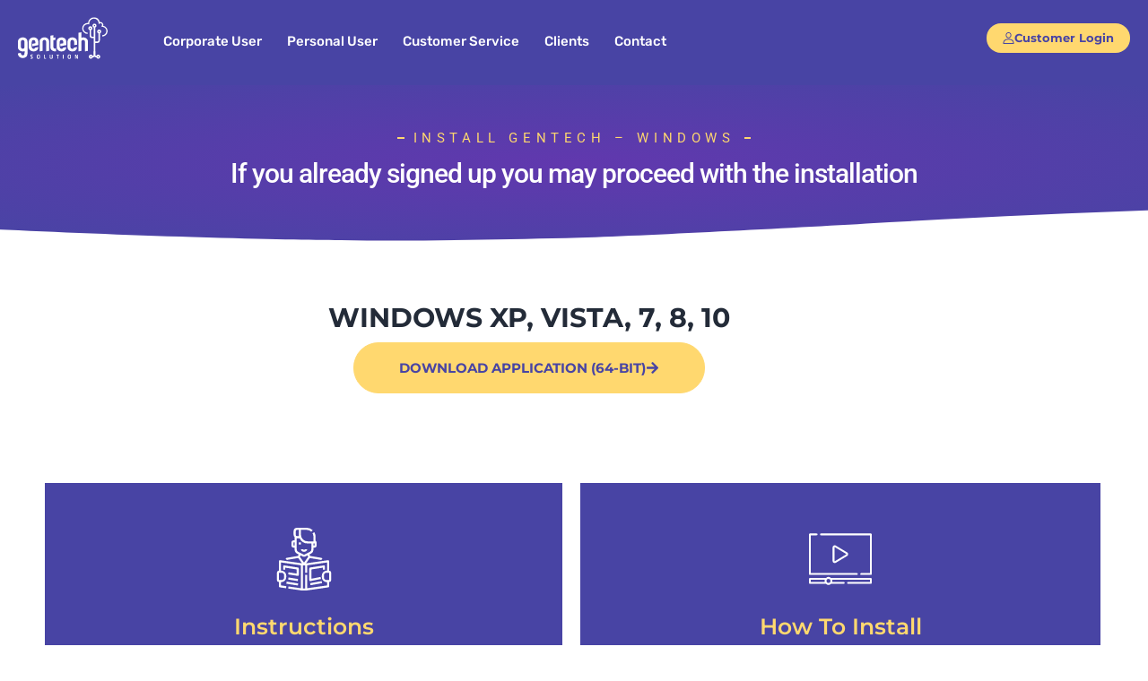

--- FILE ---
content_type: text/html; charset=UTF-8
request_url: https://www.gentechsolution.com/install-gentech-windows/
body_size: 21538
content:
<!DOCTYPE html>
<html lang="en-US">
<head>
	<meta charset="UTF-8">
	<meta name="viewport" content="width=device-width, initial-scale=1.0, viewport-fit=cover" />		<title>Install GenTech – Windows &#8211; GenTech Solution &#8211; The best filtering solution</title>
<meta name='robots' content='max-image-preview:large' />
	<style>img:is([sizes="auto" i], [sizes^="auto," i]) { contain-intrinsic-size: 3000px 1500px }</style>
	<link rel="alternate" type="application/rss+xml" title="GenTech Solution - The best filtering solution &raquo; Feed" href="https://www.gentechsolution.com/feed/" />
<link rel="alternate" type="application/rss+xml" title="GenTech Solution - The best filtering solution &raquo; Comments Feed" href="https://www.gentechsolution.com/comments/feed/" />
<script>
window._wpemojiSettings = {"baseUrl":"https:\/\/s.w.org\/images\/core\/emoji\/16.0.1\/72x72\/","ext":".png","svgUrl":"https:\/\/s.w.org\/images\/core\/emoji\/16.0.1\/svg\/","svgExt":".svg","source":{"concatemoji":"https:\/\/www.gentechsolution.com\/wp-includes\/js\/wp-emoji-release.min.js?ver=40ee3948921af4a76e33892e4e924089"}};
/*! This file is auto-generated */
!function(s,n){var o,i,e;function c(e){try{var t={supportTests:e,timestamp:(new Date).valueOf()};sessionStorage.setItem(o,JSON.stringify(t))}catch(e){}}function p(e,t,n){e.clearRect(0,0,e.canvas.width,e.canvas.height),e.fillText(t,0,0);var t=new Uint32Array(e.getImageData(0,0,e.canvas.width,e.canvas.height).data),a=(e.clearRect(0,0,e.canvas.width,e.canvas.height),e.fillText(n,0,0),new Uint32Array(e.getImageData(0,0,e.canvas.width,e.canvas.height).data));return t.every(function(e,t){return e===a[t]})}function u(e,t){e.clearRect(0,0,e.canvas.width,e.canvas.height),e.fillText(t,0,0);for(var n=e.getImageData(16,16,1,1),a=0;a<n.data.length;a++)if(0!==n.data[a])return!1;return!0}function f(e,t,n,a){switch(t){case"flag":return n(e,"\ud83c\udff3\ufe0f\u200d\u26a7\ufe0f","\ud83c\udff3\ufe0f\u200b\u26a7\ufe0f")?!1:!n(e,"\ud83c\udde8\ud83c\uddf6","\ud83c\udde8\u200b\ud83c\uddf6")&&!n(e,"\ud83c\udff4\udb40\udc67\udb40\udc62\udb40\udc65\udb40\udc6e\udb40\udc67\udb40\udc7f","\ud83c\udff4\u200b\udb40\udc67\u200b\udb40\udc62\u200b\udb40\udc65\u200b\udb40\udc6e\u200b\udb40\udc67\u200b\udb40\udc7f");case"emoji":return!a(e,"\ud83e\udedf")}return!1}function g(e,t,n,a){var r="undefined"!=typeof WorkerGlobalScope&&self instanceof WorkerGlobalScope?new OffscreenCanvas(300,150):s.createElement("canvas"),o=r.getContext("2d",{willReadFrequently:!0}),i=(o.textBaseline="top",o.font="600 32px Arial",{});return e.forEach(function(e){i[e]=t(o,e,n,a)}),i}function t(e){var t=s.createElement("script");t.src=e,t.defer=!0,s.head.appendChild(t)}"undefined"!=typeof Promise&&(o="wpEmojiSettingsSupports",i=["flag","emoji"],n.supports={everything:!0,everythingExceptFlag:!0},e=new Promise(function(e){s.addEventListener("DOMContentLoaded",e,{once:!0})}),new Promise(function(t){var n=function(){try{var e=JSON.parse(sessionStorage.getItem(o));if("object"==typeof e&&"number"==typeof e.timestamp&&(new Date).valueOf()<e.timestamp+604800&&"object"==typeof e.supportTests)return e.supportTests}catch(e){}return null}();if(!n){if("undefined"!=typeof Worker&&"undefined"!=typeof OffscreenCanvas&&"undefined"!=typeof URL&&URL.createObjectURL&&"undefined"!=typeof Blob)try{var e="postMessage("+g.toString()+"("+[JSON.stringify(i),f.toString(),p.toString(),u.toString()].join(",")+"));",a=new Blob([e],{type:"text/javascript"}),r=new Worker(URL.createObjectURL(a),{name:"wpTestEmojiSupports"});return void(r.onmessage=function(e){c(n=e.data),r.terminate(),t(n)})}catch(e){}c(n=g(i,f,p,u))}t(n)}).then(function(e){for(var t in e)n.supports[t]=e[t],n.supports.everything=n.supports.everything&&n.supports[t],"flag"!==t&&(n.supports.everythingExceptFlag=n.supports.everythingExceptFlag&&n.supports[t]);n.supports.everythingExceptFlag=n.supports.everythingExceptFlag&&!n.supports.flag,n.DOMReady=!1,n.readyCallback=function(){n.DOMReady=!0}}).then(function(){return e}).then(function(){var e;n.supports.everything||(n.readyCallback(),(e=n.source||{}).concatemoji?t(e.concatemoji):e.wpemoji&&e.twemoji&&(t(e.twemoji),t(e.wpemoji)))}))}((window,document),window._wpemojiSettings);
</script>
<style id='wp-emoji-styles-inline-css'>

	img.wp-smiley, img.emoji {
		display: inline !important;
		border: none !important;
		box-shadow: none !important;
		height: 1em !important;
		width: 1em !important;
		margin: 0 0.07em !important;
		vertical-align: -0.1em !important;
		background: none !important;
		padding: 0 !important;
	}
</style>
<style id='classic-theme-styles-inline-css'>
/*! This file is auto-generated */
.wp-block-button__link{color:#fff;background-color:#32373c;border-radius:9999px;box-shadow:none;text-decoration:none;padding:calc(.667em + 2px) calc(1.333em + 2px);font-size:1.125em}.wp-block-file__button{background:#32373c;color:#fff;text-decoration:none}
</style>
<style id='global-styles-inline-css'>
:root{--wp--preset--aspect-ratio--square: 1;--wp--preset--aspect-ratio--4-3: 4/3;--wp--preset--aspect-ratio--3-4: 3/4;--wp--preset--aspect-ratio--3-2: 3/2;--wp--preset--aspect-ratio--2-3: 2/3;--wp--preset--aspect-ratio--16-9: 16/9;--wp--preset--aspect-ratio--9-16: 9/16;--wp--preset--color--black: #000000;--wp--preset--color--cyan-bluish-gray: #abb8c3;--wp--preset--color--white: #ffffff;--wp--preset--color--pale-pink: #f78da7;--wp--preset--color--vivid-red: #cf2e2e;--wp--preset--color--luminous-vivid-orange: #ff6900;--wp--preset--color--luminous-vivid-amber: #fcb900;--wp--preset--color--light-green-cyan: #7bdcb5;--wp--preset--color--vivid-green-cyan: #00d084;--wp--preset--color--pale-cyan-blue: #8ed1fc;--wp--preset--color--vivid-cyan-blue: #0693e3;--wp--preset--color--vivid-purple: #9b51e0;--wp--preset--gradient--vivid-cyan-blue-to-vivid-purple: linear-gradient(135deg,rgba(6,147,227,1) 0%,rgb(155,81,224) 100%);--wp--preset--gradient--light-green-cyan-to-vivid-green-cyan: linear-gradient(135deg,rgb(122,220,180) 0%,rgb(0,208,130) 100%);--wp--preset--gradient--luminous-vivid-amber-to-luminous-vivid-orange: linear-gradient(135deg,rgba(252,185,0,1) 0%,rgba(255,105,0,1) 100%);--wp--preset--gradient--luminous-vivid-orange-to-vivid-red: linear-gradient(135deg,rgba(255,105,0,1) 0%,rgb(207,46,46) 100%);--wp--preset--gradient--very-light-gray-to-cyan-bluish-gray: linear-gradient(135deg,rgb(238,238,238) 0%,rgb(169,184,195) 100%);--wp--preset--gradient--cool-to-warm-spectrum: linear-gradient(135deg,rgb(74,234,220) 0%,rgb(151,120,209) 20%,rgb(207,42,186) 40%,rgb(238,44,130) 60%,rgb(251,105,98) 80%,rgb(254,248,76) 100%);--wp--preset--gradient--blush-light-purple: linear-gradient(135deg,rgb(255,206,236) 0%,rgb(152,150,240) 100%);--wp--preset--gradient--blush-bordeaux: linear-gradient(135deg,rgb(254,205,165) 0%,rgb(254,45,45) 50%,rgb(107,0,62) 100%);--wp--preset--gradient--luminous-dusk: linear-gradient(135deg,rgb(255,203,112) 0%,rgb(199,81,192) 50%,rgb(65,88,208) 100%);--wp--preset--gradient--pale-ocean: linear-gradient(135deg,rgb(255,245,203) 0%,rgb(182,227,212) 50%,rgb(51,167,181) 100%);--wp--preset--gradient--electric-grass: linear-gradient(135deg,rgb(202,248,128) 0%,rgb(113,206,126) 100%);--wp--preset--gradient--midnight: linear-gradient(135deg,rgb(2,3,129) 0%,rgb(40,116,252) 100%);--wp--preset--font-size--small: 13px;--wp--preset--font-size--medium: 20px;--wp--preset--font-size--large: 36px;--wp--preset--font-size--x-large: 42px;--wp--preset--spacing--20: 0.44rem;--wp--preset--spacing--30: 0.67rem;--wp--preset--spacing--40: 1rem;--wp--preset--spacing--50: 1.5rem;--wp--preset--spacing--60: 2.25rem;--wp--preset--spacing--70: 3.38rem;--wp--preset--spacing--80: 5.06rem;--wp--preset--shadow--natural: 6px 6px 9px rgba(0, 0, 0, 0.2);--wp--preset--shadow--deep: 12px 12px 50px rgba(0, 0, 0, 0.4);--wp--preset--shadow--sharp: 6px 6px 0px rgba(0, 0, 0, 0.2);--wp--preset--shadow--outlined: 6px 6px 0px -3px rgba(255, 255, 255, 1), 6px 6px rgba(0, 0, 0, 1);--wp--preset--shadow--crisp: 6px 6px 0px rgba(0, 0, 0, 1);}:where(.is-layout-flex){gap: 0.5em;}:where(.is-layout-grid){gap: 0.5em;}body .is-layout-flex{display: flex;}.is-layout-flex{flex-wrap: wrap;align-items: center;}.is-layout-flex > :is(*, div){margin: 0;}body .is-layout-grid{display: grid;}.is-layout-grid > :is(*, div){margin: 0;}:where(.wp-block-columns.is-layout-flex){gap: 2em;}:where(.wp-block-columns.is-layout-grid){gap: 2em;}:where(.wp-block-post-template.is-layout-flex){gap: 1.25em;}:where(.wp-block-post-template.is-layout-grid){gap: 1.25em;}.has-black-color{color: var(--wp--preset--color--black) !important;}.has-cyan-bluish-gray-color{color: var(--wp--preset--color--cyan-bluish-gray) !important;}.has-white-color{color: var(--wp--preset--color--white) !important;}.has-pale-pink-color{color: var(--wp--preset--color--pale-pink) !important;}.has-vivid-red-color{color: var(--wp--preset--color--vivid-red) !important;}.has-luminous-vivid-orange-color{color: var(--wp--preset--color--luminous-vivid-orange) !important;}.has-luminous-vivid-amber-color{color: var(--wp--preset--color--luminous-vivid-amber) !important;}.has-light-green-cyan-color{color: var(--wp--preset--color--light-green-cyan) !important;}.has-vivid-green-cyan-color{color: var(--wp--preset--color--vivid-green-cyan) !important;}.has-pale-cyan-blue-color{color: var(--wp--preset--color--pale-cyan-blue) !important;}.has-vivid-cyan-blue-color{color: var(--wp--preset--color--vivid-cyan-blue) !important;}.has-vivid-purple-color{color: var(--wp--preset--color--vivid-purple) !important;}.has-black-background-color{background-color: var(--wp--preset--color--black) !important;}.has-cyan-bluish-gray-background-color{background-color: var(--wp--preset--color--cyan-bluish-gray) !important;}.has-white-background-color{background-color: var(--wp--preset--color--white) !important;}.has-pale-pink-background-color{background-color: var(--wp--preset--color--pale-pink) !important;}.has-vivid-red-background-color{background-color: var(--wp--preset--color--vivid-red) !important;}.has-luminous-vivid-orange-background-color{background-color: var(--wp--preset--color--luminous-vivid-orange) !important;}.has-luminous-vivid-amber-background-color{background-color: var(--wp--preset--color--luminous-vivid-amber) !important;}.has-light-green-cyan-background-color{background-color: var(--wp--preset--color--light-green-cyan) !important;}.has-vivid-green-cyan-background-color{background-color: var(--wp--preset--color--vivid-green-cyan) !important;}.has-pale-cyan-blue-background-color{background-color: var(--wp--preset--color--pale-cyan-blue) !important;}.has-vivid-cyan-blue-background-color{background-color: var(--wp--preset--color--vivid-cyan-blue) !important;}.has-vivid-purple-background-color{background-color: var(--wp--preset--color--vivid-purple) !important;}.has-black-border-color{border-color: var(--wp--preset--color--black) !important;}.has-cyan-bluish-gray-border-color{border-color: var(--wp--preset--color--cyan-bluish-gray) !important;}.has-white-border-color{border-color: var(--wp--preset--color--white) !important;}.has-pale-pink-border-color{border-color: var(--wp--preset--color--pale-pink) !important;}.has-vivid-red-border-color{border-color: var(--wp--preset--color--vivid-red) !important;}.has-luminous-vivid-orange-border-color{border-color: var(--wp--preset--color--luminous-vivid-orange) !important;}.has-luminous-vivid-amber-border-color{border-color: var(--wp--preset--color--luminous-vivid-amber) !important;}.has-light-green-cyan-border-color{border-color: var(--wp--preset--color--light-green-cyan) !important;}.has-vivid-green-cyan-border-color{border-color: var(--wp--preset--color--vivid-green-cyan) !important;}.has-pale-cyan-blue-border-color{border-color: var(--wp--preset--color--pale-cyan-blue) !important;}.has-vivid-cyan-blue-border-color{border-color: var(--wp--preset--color--vivid-cyan-blue) !important;}.has-vivid-purple-border-color{border-color: var(--wp--preset--color--vivid-purple) !important;}.has-vivid-cyan-blue-to-vivid-purple-gradient-background{background: var(--wp--preset--gradient--vivid-cyan-blue-to-vivid-purple) !important;}.has-light-green-cyan-to-vivid-green-cyan-gradient-background{background: var(--wp--preset--gradient--light-green-cyan-to-vivid-green-cyan) !important;}.has-luminous-vivid-amber-to-luminous-vivid-orange-gradient-background{background: var(--wp--preset--gradient--luminous-vivid-amber-to-luminous-vivid-orange) !important;}.has-luminous-vivid-orange-to-vivid-red-gradient-background{background: var(--wp--preset--gradient--luminous-vivid-orange-to-vivid-red) !important;}.has-very-light-gray-to-cyan-bluish-gray-gradient-background{background: var(--wp--preset--gradient--very-light-gray-to-cyan-bluish-gray) !important;}.has-cool-to-warm-spectrum-gradient-background{background: var(--wp--preset--gradient--cool-to-warm-spectrum) !important;}.has-blush-light-purple-gradient-background{background: var(--wp--preset--gradient--blush-light-purple) !important;}.has-blush-bordeaux-gradient-background{background: var(--wp--preset--gradient--blush-bordeaux) !important;}.has-luminous-dusk-gradient-background{background: var(--wp--preset--gradient--luminous-dusk) !important;}.has-pale-ocean-gradient-background{background: var(--wp--preset--gradient--pale-ocean) !important;}.has-electric-grass-gradient-background{background: var(--wp--preset--gradient--electric-grass) !important;}.has-midnight-gradient-background{background: var(--wp--preset--gradient--midnight) !important;}.has-small-font-size{font-size: var(--wp--preset--font-size--small) !important;}.has-medium-font-size{font-size: var(--wp--preset--font-size--medium) !important;}.has-large-font-size{font-size: var(--wp--preset--font-size--large) !important;}.has-x-large-font-size{font-size: var(--wp--preset--font-size--x-large) !important;}
:where(.wp-block-post-template.is-layout-flex){gap: 1.25em;}:where(.wp-block-post-template.is-layout-grid){gap: 1.25em;}
:where(.wp-block-columns.is-layout-flex){gap: 2em;}:where(.wp-block-columns.is-layout-grid){gap: 2em;}
:root :where(.wp-block-pullquote){font-size: 1.5em;line-height: 1.6;}
</style>
<link rel='stylesheet' id='agile-store-locator-init-css' href='https://www.gentechsolution.com/wp-content/plugins/agile-store-locator/public/css/init.css?ver=4.11.13' media='all' />
<link rel='stylesheet' id='contact-form-7-css' href='https://www.gentechsolution.com/wp-content/plugins/contact-form-7/includes/css/styles.css?ver=6.0.6' media='all' />
<style id='contact-form-7-inline-css'>
.wpcf7 .wpcf7-recaptcha iframe {margin-bottom: 0;}.wpcf7 .wpcf7-recaptcha[data-align="center"] > div {margin: 0 auto;}.wpcf7 .wpcf7-recaptcha[data-align="right"] > div {margin: 0 0 0 auto;}
</style>
<link rel='stylesheet' id='htbbootstrap-css' href='https://www.gentechsolution.com/wp-content/plugins/ht-mega-for-elementor/assets/css/htbbootstrap.css?ver=2.8.8' media='all' />
<link rel='stylesheet' id='font-awesome-css' href='https://www.gentechsolution.com/wp-content/plugins/elementor/assets/lib/font-awesome/css/font-awesome.min.css?ver=4.7.0' media='all' />
<link rel='stylesheet' id='htmega-animation-css' href='https://www.gentechsolution.com/wp-content/plugins/ht-mega-for-elementor/assets/css/animation.css?ver=2.8.8' media='all' />
<link rel='stylesheet' id='htmega-keyframes-css' href='https://www.gentechsolution.com/wp-content/plugins/ht-mega-for-elementor/assets/css/htmega-keyframes.css?ver=2.8.8' media='all' />
<link rel='stylesheet' id='htmega-global-style-min-css' href='https://www.gentechsolution.com/wp-content/plugins/ht-mega-for-elementor/assets/css/htmega-global-style.min.css?ver=2.8.8' media='all' />
<link rel='stylesheet' id='gentechsolution-style-css' href='https://www.gentechsolution.com/wp-content/themes/gentechsolution/style.css?ver=1.0.0' media='all' />
<link rel='stylesheet' id='elementor-frontend-css' href='https://www.gentechsolution.com/wp-content/uploads/elementor/css/custom-frontend.min.css?ver=1748605236' media='all' />
<link rel='stylesheet' id='widget-image-css' href='https://www.gentechsolution.com/wp-content/plugins/elementor/assets/css/widget-image.min.css?ver=3.29.1' media='all' />
<link rel='stylesheet' id='widget-nav-menu-css' href='https://www.gentechsolution.com/wp-content/uploads/elementor/css/custom-pro-widget-nav-menu.min.css?ver=1748605236' media='all' />
<link rel='stylesheet' id='e-sticky-css' href='https://www.gentechsolution.com/wp-content/plugins/elementor-pro/assets/css/modules/sticky.min.css?ver=3.29.1' media='all' />
<link rel='stylesheet' id='widget-heading-css' href='https://www.gentechsolution.com/wp-content/plugins/elementor/assets/css/widget-heading.min.css?ver=3.29.1' media='all' />
<link rel='stylesheet' id='widget-icon-list-css' href='https://www.gentechsolution.com/wp-content/uploads/elementor/css/custom-widget-icon-list.min.css?ver=1748605236' media='all' />
<link rel='stylesheet' id='widget-spacer-css' href='https://www.gentechsolution.com/wp-content/plugins/elementor/assets/css/widget-spacer.min.css?ver=3.29.1' media='all' />
<link rel='stylesheet' id='swiper-css' href='https://www.gentechsolution.com/wp-content/plugins/elementor/assets/lib/swiper/v8/css/swiper.min.css?ver=8.4.5' media='all' />
<link rel='stylesheet' id='e-swiper-css' href='https://www.gentechsolution.com/wp-content/plugins/elementor/assets/css/conditionals/e-swiper.min.css?ver=3.29.1' media='all' />
<link rel='stylesheet' id='elementor-post-10-css' href='https://www.gentechsolution.com/wp-content/uploads/elementor/css/post-10.css?ver=1748605236' media='all' />
<link rel='stylesheet' id='-sl-bootstrap-css' href='https://www.gentechsolution.com/wp-content/plugins/agile-store-locator/public/css/sl-bootstrap.css' media='all' />
<link rel='stylesheet' id='font-awesome-5-all-css' href='https://www.gentechsolution.com/wp-content/plugins/elementor/assets/lib/font-awesome/css/all.min.css?ver=3.29.1' media='all' />
<link rel='stylesheet' id='font-awesome-4-shim-css' href='https://www.gentechsolution.com/wp-content/plugins/elementor/assets/lib/font-awesome/css/v4-shims.min.css?ver=3.29.1' media='all' />
<link rel='stylesheet' id='e-animation-fadeIn-css' href='https://www.gentechsolution.com/wp-content/plugins/elementor/assets/lib/animations/styles/fadeIn.min.css?ver=3.29.1' media='all' />
<link rel='stylesheet' id='widget-divider-css' href='https://www.gentechsolution.com/wp-content/plugins/elementor/assets/css/widget-divider.min.css?ver=3.29.1' media='all' />
<link rel='stylesheet' id='e-shapes-css' href='https://www.gentechsolution.com/wp-content/plugins/elementor/assets/css/conditionals/shapes.min.css?ver=3.29.1' media='all' />
<link rel='stylesheet' id='e-animation-grow-css' href='https://www.gentechsolution.com/wp-content/plugins/elementor/assets/lib/animations/styles/e-animation-grow.min.css?ver=3.29.1' media='all' />
<link rel='stylesheet' id='widget-icon-box-css' href='https://www.gentechsolution.com/wp-content/uploads/elementor/css/custom-widget-icon-box.min.css?ver=1748605236' media='all' />
<link rel='stylesheet' id='elementor-post-7105-css' href='https://www.gentechsolution.com/wp-content/uploads/elementor/css/post-7105.css?ver=1748616437' media='all' />
<link rel='stylesheet' id='elementor-post-9-css' href='https://www.gentechsolution.com/wp-content/uploads/elementor/css/post-9.css?ver=1748605236' media='all' />
<link rel='stylesheet' id='elementor-post-231-css' href='https://www.gentechsolution.com/wp-content/uploads/elementor/css/post-231.css?ver=1764626072' media='all' />
<link rel='stylesheet' id='tablepress-default-css' href='https://www.gentechsolution.com/wp-content/plugins/tablepress/css/build/default.css?ver=3.1.3' media='all' />
<link rel='stylesheet' id='elementor-gf-local-rubik-css' href='https://www.gentechsolution.com/wp-content/uploads/elementor/google-fonts/css/rubik.css?ver=1744195695' media='all' />
<link rel='stylesheet' id='elementor-gf-local-rubikmonoone-css' href='https://www.gentechsolution.com/wp-content/uploads/elementor/google-fonts/css/rubikmonoone.css?ver=1744195696' media='all' />
<link rel='stylesheet' id='elementor-gf-local-montserrat-css' href='https://www.gentechsolution.com/wp-content/uploads/elementor/google-fonts/css/montserrat.css?ver=1744195723' media='all' />
<link rel='stylesheet' id='elementor-gf-local-roboto-css' href='https://www.gentechsolution.com/wp-content/uploads/elementor/google-fonts/css/roboto.css?ver=1744195768' media='all' />
<script src="https://www.gentechsolution.com/wp-includes/js/jquery/jquery.min.js?ver=3.7.1" id="jquery-core-js"></script>
<script src="https://www.gentechsolution.com/wp-includes/js/jquery/jquery-migrate.min.js?ver=3.4.1" id="jquery-migrate-js"></script>
<script src="https://www.gentechsolution.com/wp-content/plugins/elementor/assets/lib/font-awesome/js/v4-shims.min.js?ver=3.29.1" id="font-awesome-4-shim-js"></script>
<link rel="https://api.w.org/" href="https://www.gentechsolution.com/wp-json/" /><link rel="alternate" title="JSON" type="application/json" href="https://www.gentechsolution.com/wp-json/wp/v2/pages/7105" /><link rel="EditURI" type="application/rsd+xml" title="RSD" href="https://www.gentechsolution.com/xmlrpc.php?rsd" />

<link rel="canonical" href="https://www.gentechsolution.com/install-gentech-windows/" />
<link rel='shortlink' href='https://www.gentechsolution.com/?p=7105' />
<link rel="alternate" title="oEmbed (JSON)" type="application/json+oembed" href="https://www.gentechsolution.com/wp-json/oembed/1.0/embed?url=https%3A%2F%2Fwww.gentechsolution.com%2Finstall-gentech-windows%2F" />
<link rel="alternate" title="oEmbed (XML)" type="text/xml+oembed" href="https://www.gentechsolution.com/wp-json/oembed/1.0/embed?url=https%3A%2F%2Fwww.gentechsolution.com%2Finstall-gentech-windows%2F&#038;format=xml" />
<meta name="generator" content="Elementor 3.29.1; features: e_font_icon_svg, additional_custom_breakpoints, e_local_google_fonts; settings: css_print_method-external, google_font-enabled, font_display-swap">
<!-- Google Tag Manager -->
<script>(function(w,d,s,l,i){w[l]=w[l]||[];w[l].push({'gtm.start':
new Date().getTime(),event:'gtm.js'});var f=d.getElementsByTagName(s)[0],
j=d.createElement(s),dl=l!='dataLayer'?'&l='+l:'';j.async=true;j.src=
'https://www.googletagmanager.com/gtm.js?id='+i+dl;f.parentNode.insertBefore(j,f);
})(window,document,'script','dataLayer','GTM-MJKSGCRG');</script>
<!-- End Google Tag Manager -->


<style>.recentcomments a{display:inline !important;padding:0 !important;margin:0 !important;}</style>			<style>
				.e-con.e-parent:nth-of-type(n+4):not(.e-lazyloaded):not(.e-no-lazyload),
				.e-con.e-parent:nth-of-type(n+4):not(.e-lazyloaded):not(.e-no-lazyload) * {
					background-image: none !important;
				}
				@media screen and (max-height: 1024px) {
					.e-con.e-parent:nth-of-type(n+3):not(.e-lazyloaded):not(.e-no-lazyload),
					.e-con.e-parent:nth-of-type(n+3):not(.e-lazyloaded):not(.e-no-lazyload) * {
						background-image: none !important;
					}
				}
				@media screen and (max-height: 640px) {
					.e-con.e-parent:nth-of-type(n+2):not(.e-lazyloaded):not(.e-no-lazyload),
					.e-con.e-parent:nth-of-type(n+2):not(.e-lazyloaded):not(.e-no-lazyload) * {
						background-image: none !important;
					}
				}
			</style>
			<link rel="icon" href="https://www.gentechsolution.com/wp-content/uploads/2020/11/cropped-ficon2-32x32.png" sizes="32x32" />
<link rel="icon" href="https://www.gentechsolution.com/wp-content/uploads/2020/11/cropped-ficon2-192x192.png" sizes="192x192" />
<link rel="apple-touch-icon" href="https://www.gentechsolution.com/wp-content/uploads/2020/11/cropped-ficon2-180x180.png" />
<meta name="msapplication-TileImage" content="https://www.gentechsolution.com/wp-content/uploads/2020/11/cropped-ficon2-270x270.png" />
		<style id="wp-custom-css">
			body {
	margin: 0;
	overflow-x:hidden;
}

#fld_3897438_1.elementor-size-sm1 {
	font-size: 15px !important;
	font-weight: 600 !important;
	fill: #4844A4 !important;
	color: #4844A4 !important;
	background-color: #FFD86F !important;
	border-radius: 100px 100px 100px 100px !important;
	border: 0px;
	padding: 10px 30px;
}
.form-group span {
    font-size: 12px;
}
.cf-page-btn.cf-page-btn-next:hover,
#fld_3897438_1.elementor-size-sm1:hover {
    background: #4844A4 !important;
	color: white !important;
}

.form-control {
    color: #232B38 !important;
    background-color: rgba(236, 236, 246, 0.7) !important;
    border-style: solid !important;
    border-width: 1px 1px 1px 1px !important;
    border-color: rgba(236, 236, 246, 0.32) !important;
    border-radius: 4px 4px 4px 4px;
	height: 51px!important;
color: #4844A4!important;
margin: 1px 0px 0px 0px !important;
	box-shadow: inherit !important;
}
.caldera-grid label {
    margin-bottom: 0px !important;
    font-weight: 500 !important;
    font-size: 14px !important;
    color: #232B38 !important;
    line-height: 1.6 !important;
}
#fld_3575488_1 {
    min-height: 200px;
}

 .wpcf7-submit{
background-color: #FFD86F !important;
color: #4844A4 !important;
font-family: "Montserrat";
font-size: 16px !important;
font-weight: 600 !important;
letter-spacing: 0.3px !important;
border: inherit !important;
border-radius: 30px 30px 30px 30px !important;
padding: 14px 50px 14px 50px !important;
 }

.caldera-grid .btn{
	background-color: #FFD86F !important;
color: #4844A4 !important;
font-family: "Montserrat";
font-size: 16px !important;
font-weight: 600 !important;
letter-spacing: 0.3px !important;
border: inherit !important;
border-radius: 30px 30px 30px 30px !important;
padding: 14px 50px 14px 50px !important;
}

 .wpcf7-text {
    color: #232B38;
    background-color: rgba(236, 236, 246, 0.7);
    border-style: solid;
    border-width: 1px 1px 1px 1px;
    border-color: rgba(236, 236, 246, 0.32);
    border-radius: 4px 4px 4px 4px;
    transition: 4ms;
    padding: 2px 17px 2px 17px;
    border-radius: 4px 4px 4px 4px;
    transition: 4ms;
    padding: 2px 17px 2px 17px;
    line-height: 1.42857143;
    height: 51px !important;
    width: 100%;
}
html:lang(iw) body{
	direction: rtl;
}
:lang(iw).elementor-align-left {
    text-align: right;
}
:lang(iw).elementor-align-right {
    text-align: left;
}
:lang(iw).wpcf7-form.init,
:lang.wpcf7-form-control {
    text-align: right;
}
:lang(iw) .elementor-toggle {
    text-align: inherit !important;
		direction: rtl;
}
:lang(iw) .elementor-toggle .elementor-tab-title .elementor-toggle-icon.elementor-toggle-icon-right {
    float: left;
    text-align: left;
}
:lang(iw) .elementor-column-wrap.elementor-element-populated.elementor-motion-effects-element {
    transform: inherit !important;
}
:lang(iw) .feat2 .elementor-heading-title.elementor-size-default {
    text-align: right;
}
:lang(iw) .feat .elementor-icon-box-wrapper {
    direction: initial !important;
	text-align: right !important;
}
:lang(iw) .elementor-section.elementor-top-section.elementor-element.elementor-element-679a3b52.elementor-section-height-full.elementor-hidden-tablet.elementor-hidden-phone.elementor-section-boxed.elementor-section-height-default.elementor-section-items-middle {
	    background-image: linear-gradient(262deg, rgba(255,255,255,0) 0%, #4844A4 0%) !important;
}
:lang(iw) .elementor-1168 .elementor-element.elementor-element-679a3b52 {
    padding: 20px 20px 20px 20px !important;
}
:lang(iw) .menu-item.menu-item-type-post_type.menu-item-object-page.menu-item-1118 {
    margin-right: 30px !important;
}
:lang(iw) .elementor-32 .elementor-element.elementor-element-f732105 .elementor-divider-separator {
    width: 12%;
    margin: inherit;
        margin-left: inherit;
    margin-left: 0;
}

@media only screen and (max-width: 768px) {
.tab_ .elementor-tab-title.elementor-tab-mobile-title {
   width: auto !important;
  display: inline;
	border-radius: 4px;
	margin: 1px;
}
.tab_ .elementor-tabs-content-wrapper{
		display: flex;
		justify-content: center;
	margin-bottom: 20px;
	}
.tab_ .elementor-tab-content.elementor-clearfix.elementor-active {
  display: none !important;
}
	.tab_ .elementor-tab-title.elementor-active {
  background: #FFD86F;
  border-radius: 4px;
}
}		</style>
		</head>
<body class="wp-singular page-template page-template-elementor_header_footer page page-id-7105 wp-custom-logo wp-theme-gentechsolution elementor-default elementor-template-full-width elementor-kit-10 elementor-page elementor-page-7105">
<!-- Google Tag Manager (noscript) -->
<noscript><iframe src="https://www.googletagmanager.com/ns.html?id=GTM-MJKSGCRG"
height="0" width="0" style="display:none;visibility:hidden"></iframe></noscript>
<!-- End Google Tag Manager (noscript) -->


<!-- This site is converting visitors into subscribers and customers with https://respond.io --><script id="respondio__widget" src="https://cdn.respond.io/webchat/widget/widget.js?cId=9336b87f809c6756d4d0bee7aff39b4"></script><!-- https://respond.io -->
		<div data-elementor-type="header" data-elementor-id="9" class="elementor elementor-9 elementor-location-header" data-elementor-post-type="elementor_library">
					<header class="elementor-section elementor-top-section elementor-element elementor-element-22f6d9b8 elementor-section-content-middle head elementor-section-boxed elementor-section-height-default elementor-section-height-default" data-id="22f6d9b8" data-element_type="section" data-settings="{&quot;background_background&quot;:&quot;classic&quot;,&quot;sticky&quot;:&quot;top&quot;,&quot;sticky_on&quot;:[&quot;desktop&quot;,&quot;laptop&quot;,&quot;tablet&quot;,&quot;mobile&quot;],&quot;sticky_offset&quot;:0,&quot;sticky_effects_offset&quot;:0,&quot;sticky_anchor_link_offset&quot;:0}">
						<div class="elementor-container elementor-column-gap-default">
					<div class="elementor-column elementor-col-50 elementor-top-column elementor-element elementor-element-469164a4" data-id="469164a4" data-element_type="column">
			<div class="elementor-widget-wrap elementor-element-populated">
						<section class="elementor-section elementor-inner-section elementor-element elementor-element-fdbe51f elementor-reverse-tablet elementor-reverse-mobile elementor-section-boxed elementor-section-height-default elementor-section-height-default" data-id="fdbe51f" data-element_type="section">
						<div class="elementor-container elementor-column-gap-default">
					<div class="elementor-column elementor-col-50 elementor-inner-column elementor-element elementor-element-11e9788" data-id="11e9788" data-element_type="column">
			<div class="elementor-widget-wrap elementor-element-populated">
						<div class="elementor-element elementor-element-7bc6003a elementor-widget-laptop__width-initial logo_top elementor-widget elementor-widget-theme-site-logo elementor-widget-image" data-id="7bc6003a" data-element_type="widget" data-settings="{&quot;_animation&quot;:&quot;none&quot;,&quot;_animation_laptop&quot;:&quot;none&quot;}" data-widget_type="theme-site-logo.default">
											<a href="https://www.gentechsolution.com">
			<img src="https://www.gentechsolution.com/wp-content/uploads/2020/04/gentech_w.svg" class="attachment-full size-full wp-image-29" alt="" />				</a>
											</div>
					</div>
		</div>
				<div class="elementor-column elementor-col-50 elementor-inner-column elementor-element elementor-element-02e5718" data-id="02e5718" data-element_type="column">
			<div class="elementor-widget-wrap elementor-element-populated">
						<div class="elementor-element elementor-element-6f471bfa elementor-nav-menu__align-start elementor-nav-menu--stretch animated-fast elementor-nav-menu--dropdown-tablet elementor-nav-menu__text-align-aside elementor-nav-menu--toggle elementor-nav-menu--burger elementor-widget elementor-widget-nav-menu" data-id="6f471bfa" data-element_type="widget" data-settings="{&quot;full_width&quot;:&quot;stretch&quot;,&quot;_animation&quot;:&quot;none&quot;,&quot;_animation_delay&quot;:10,&quot;_animation_laptop&quot;:&quot;none&quot;,&quot;_animation_mobile&quot;:&quot;none&quot;,&quot;layout&quot;:&quot;horizontal&quot;,&quot;submenu_icon&quot;:{&quot;value&quot;:&quot;&lt;svg class=\&quot;e-font-icon-svg e-fas-caret-down\&quot; viewBox=\&quot;0 0 320 512\&quot; xmlns=\&quot;http:\/\/www.w3.org\/2000\/svg\&quot;&gt;&lt;path d=\&quot;M31.3 192h257.3c17.8 0 26.7 21.5 14.1 34.1L174.1 354.8c-7.8 7.8-20.5 7.8-28.3 0L17.2 226.1C4.6 213.5 13.5 192 31.3 192z\&quot;&gt;&lt;\/path&gt;&lt;\/svg&gt;&quot;,&quot;library&quot;:&quot;fa-solid&quot;},&quot;toggle&quot;:&quot;burger&quot;}" data-widget_type="nav-menu.default">
								<nav aria-label="Menu" class="elementor-nav-menu--main elementor-nav-menu__container elementor-nav-menu--layout-horizontal e--pointer-underline e--animation-grow">
				<ul id="menu-1-6f471bfa" class="elementor-nav-menu"><li class="menu-item menu-item-type-post_type menu-item-object-page menu-item-612"><a href="https://www.gentechsolution.com/corporate-user/" class="elementor-item">Corporate User</a></li>
<li class="menu-item menu-item-type-post_type menu-item-object-page menu-item-1493"><a href="https://www.gentechsolution.com/personal-user/" class="elementor-item">Personal User</a></li>
<li class="menu-item menu-item-type-post_type menu-item-object-page menu-item-1266"><a href="https://www.gentechsolution.com/customer-service/" class="elementor-item">Customer Service</a></li>
<li class="menu-item menu-item-type-post_type menu-item-object-page menu-item-1338"><a href="https://www.gentechsolution.com/clients/" class="elementor-item">Clients</a></li>
<li class="menu-item menu-item-type-post_type menu-item-object-page menu-item-1118"><a href="https://www.gentechsolution.com/contact/" class="elementor-item">Contact</a></li>
</ul>			</nav>
					<div class="elementor-menu-toggle" role="button" tabindex="0" aria-label="Menu Toggle" aria-expanded="false">
			<svg aria-hidden="true" role="presentation" class="elementor-menu-toggle__icon--open e-font-icon-svg e-eicon-menu-bar" viewBox="0 0 1000 1000" xmlns="http://www.w3.org/2000/svg"><path d="M104 333H896C929 333 958 304 958 271S929 208 896 208H104C71 208 42 237 42 271S71 333 104 333ZM104 583H896C929 583 958 554 958 521S929 458 896 458H104C71 458 42 487 42 521S71 583 104 583ZM104 833H896C929 833 958 804 958 771S929 708 896 708H104C71 708 42 737 42 771S71 833 104 833Z"></path></svg><svg aria-hidden="true" role="presentation" class="elementor-menu-toggle__icon--close e-font-icon-svg e-eicon-close" viewBox="0 0 1000 1000" xmlns="http://www.w3.org/2000/svg"><path d="M742 167L500 408 258 167C246 154 233 150 217 150 196 150 179 158 167 167 154 179 150 196 150 212 150 229 154 242 171 254L408 500 167 742C138 771 138 800 167 829 196 858 225 858 254 829L496 587 738 829C750 842 767 846 783 846 800 846 817 842 829 829 842 817 846 804 846 783 846 767 842 750 829 737L588 500 833 258C863 229 863 200 833 171 804 137 775 137 742 167Z"></path></svg>		</div>
					<nav class="elementor-nav-menu--dropdown elementor-nav-menu__container" aria-hidden="true">
				<ul id="menu-2-6f471bfa" class="elementor-nav-menu"><li class="menu-item menu-item-type-post_type menu-item-object-page menu-item-612"><a href="https://www.gentechsolution.com/corporate-user/" class="elementor-item" tabindex="-1">Corporate User</a></li>
<li class="menu-item menu-item-type-post_type menu-item-object-page menu-item-1493"><a href="https://www.gentechsolution.com/personal-user/" class="elementor-item" tabindex="-1">Personal User</a></li>
<li class="menu-item menu-item-type-post_type menu-item-object-page menu-item-1266"><a href="https://www.gentechsolution.com/customer-service/" class="elementor-item" tabindex="-1">Customer Service</a></li>
<li class="menu-item menu-item-type-post_type menu-item-object-page menu-item-1338"><a href="https://www.gentechsolution.com/clients/" class="elementor-item" tabindex="-1">Clients</a></li>
<li class="menu-item menu-item-type-post_type menu-item-object-page menu-item-1118"><a href="https://www.gentechsolution.com/contact/" class="elementor-item" tabindex="-1">Contact</a></li>
</ul>			</nav>
						</div>
					</div>
		</div>
					</div>
		</section>
					</div>
		</div>
				<div class="elementor-column elementor-col-50 elementor-top-column elementor-element elementor-element-70b3bb3f" data-id="70b3bb3f" data-element_type="column">
			<div class="elementor-widget-wrap elementor-element-populated">
						<div class="elementor-element elementor-element-9e557a1 elementor-align-right elementor-tablet-align-right animated-slow cl_but elementor-widget elementor-widget-button" data-id="9e557a1" data-element_type="widget" data-settings="{&quot;_animation&quot;:&quot;none&quot;,&quot;_animation_delay&quot;:200,&quot;_animation_laptop&quot;:&quot;none&quot;,&quot;_animation_mobile&quot;:&quot;none&quot;}" data-widget_type="button.default">
										<a class="elementor-button elementor-button-link elementor-size-sm" href="https://login.gentechsolution.com/">
						<span class="elementor-button-content-wrapper">
						<span class="elementor-button-icon">
				<svg xmlns="http://www.w3.org/2000/svg" xmlns:xlink="http://www.w3.org/1999/xlink" id="Capa_1" x="0px" y="0px" viewBox="0 0 512 512" style="enable-background:new 0 0 512 512;" xml:space="preserve"><g>	<g>		<path d="M256,288.389c-153.837,0-238.56,72.776-238.56,204.925c0,10.321,8.365,18.686,18.686,18.686h439.747    c10.321,0,18.686-8.365,18.686-18.686C494.56,361.172,409.837,288.389,256,288.389z M55.492,474.628    c7.35-98.806,74.713-148.866,200.508-148.866s193.159,50.06,200.515,148.866H55.492z"></path>	</g></g><g>	<g>		<path d="M256,0c-70.665,0-123.951,54.358-123.951,126.437c0,74.19,55.604,134.54,123.951,134.54s123.951-60.35,123.951-134.534    C379.951,54.358,326.665,0,256,0z M256,223.611c-47.743,0-86.579-43.589-86.579-97.168c0-51.611,36.413-89.071,86.579-89.071    c49.363,0,86.579,38.288,86.579,89.071C342.579,180.022,303.743,223.611,256,223.611z"></path>	</g></g><g></g><g></g><g></g><g></g><g></g><g></g><g></g><g></g><g></g><g></g><g></g><g></g><g></g><g></g><g></g></svg>			</span>
									<span class="elementor-button-text">Customer Login</span>
					</span>
					</a>
								</div>
					</div>
		</div>
					</div>
		</header>
				</div>
				<div data-elementor-type="wp-page" data-elementor-id="7105" class="elementor elementor-7105" data-elementor-post-type="page">
						<section class="elementor-section elementor-top-section elementor-element elementor-element-612c8229 elementor-section-boxed elementor-section-height-default elementor-section-height-default" data-id="612c8229" data-element_type="section" data-settings="{&quot;background_background&quot;:&quot;gradient&quot;,&quot;shape_divider_bottom&quot;:&quot;waves&quot;}">
					<div class="elementor-shape elementor-shape-bottom" aria-hidden="true" data-negative="false">
			<svg xmlns="http://www.w3.org/2000/svg" viewBox="0 0 1000 100" preserveAspectRatio="none">
	<path class="elementor-shape-fill" d="M421.9,6.5c22.6-2.5,51.5,0.4,75.5,5.3c23.6,4.9,70.9,23.5,100.5,35.7c75.8,32.2,133.7,44.5,192.6,49.7
	c23.6,2.1,48.7,3.5,103.4-2.5c54.7-6,106.2-25.6,106.2-25.6V0H0v30.3c0,0,72,32.6,158.4,30.5c39.2-0.7,92.8-6.7,134-22.4
	c21.2-8.1,52.2-18.2,79.7-24.2C399.3,7.9,411.6,7.5,421.9,6.5z"/>
</svg>		</div>
					<div class="elementor-container elementor-column-gap-default">
					<div class="elementor-column elementor-col-100 elementor-top-column elementor-element elementor-element-47fda755" data-id="47fda755" data-element_type="column">
			<div class="elementor-widget-wrap elementor-element-populated">
						<div class="elementor-element elementor-element-3db970af elementor-widget-divider--view-line_text elementor-widget-divider--element-align-center elementor-invisible elementor-widget elementor-widget-divider" data-id="3db970af" data-element_type="widget" data-settings="{&quot;_animation&quot;:&quot;fadeIn&quot;,&quot;_animation_delay&quot;:200}" data-widget_type="divider.default">
							<div class="elementor-divider">
			<span class="elementor-divider-separator">
							<span class="elementor-divider__text elementor-divider__element">
				Install GenTech – Windows				</span>
						</span>
		</div>
						</div>
				<div class="elementor-element elementor-element-4d3b5a71 elementor-widget elementor-widget-heading" data-id="4d3b5a71" data-element_type="widget" data-widget_type="heading.default">
					<h2 class="elementor-heading-title elementor-size-xl">If you already signed up you may proceed with the installation</h2>				</div>
					</div>
		</div>
					</div>
		</section>
				<section class="elementor-section elementor-top-section elementor-element elementor-element-7b1e12a i_mdm elementor-section-boxed elementor-section-height-default elementor-section-height-default" data-id="7b1e12a" data-element_type="section">
						<div class="elementor-container elementor-column-gap-default">
					<div class="elementor-column elementor-col-100 elementor-top-column elementor-element elementor-element-8f0fc70" data-id="8f0fc70" data-element_type="column">
			<div class="elementor-widget-wrap elementor-element-populated">
						<div class="elementor-element elementor-element-c7e00fb elementor-widget elementor-widget-heading" data-id="c7e00fb" data-element_type="widget" data-widget_type="heading.default">
					<h5 class="elementor-heading-title elementor-size-default">WINDOWS XP, VISTA, 7, 8, 10</h5>				</div>
				<div class="elementor-element elementor-element-6ebca10 elementor-mobile-align-left elementor-align-center elementor-tablet-align-center elementor-widget elementor-widget-button" data-id="6ebca10" data-element_type="widget" data-widget_type="button.default">
										<a class="elementor-button elementor-button-link elementor-size-sm elementor-animation-grow" href="https://ic64.gthelps.com/" target="_blank" rel="nofollow">
						<span class="elementor-button-content-wrapper">
						<span class="elementor-button-icon">
				<svg aria-hidden="true" class="e-font-icon-svg e-fas-arrow-right" viewBox="0 0 448 512" xmlns="http://www.w3.org/2000/svg"><path d="M190.5 66.9l22.2-22.2c9.4-9.4 24.6-9.4 33.9 0L441 239c9.4 9.4 9.4 24.6 0 33.9L246.6 467.3c-9.4 9.4-24.6 9.4-33.9 0l-22.2-22.2c-9.5-9.5-9.3-25 .4-34.3L311.4 296H24c-13.3 0-24-10.7-24-24v-32c0-13.3 10.7-24 24-24h287.4L190.9 101.2c-9.8-9.3-10-24.8-.4-34.3z"></path></svg>			</span>
									<span class="elementor-button-text">Download Application (64-Bit)</span>
					</span>
					</a>
								</div>
					</div>
		</div>
					</div>
		</section>
				<section class="elementor-section elementor-top-section elementor-element elementor-element-324a254 i_mdm elementor-section-boxed elementor-section-height-default elementor-section-height-default" data-id="324a254" data-element_type="section">
						<div class="elementor-container elementor-column-gap-default">
					<div class="elementor-column elementor-col-50 elementor-top-column elementor-element elementor-element-e64e92d" data-id="e64e92d" data-element_type="column">
			<div class="elementor-widget-wrap elementor-element-populated">
						<section class="elementor-section elementor-inner-section elementor-element elementor-element-fdb4601 elementor-section-boxed elementor-section-height-default elementor-section-height-default" data-id="fdb4601" data-element_type="section">
						<div class="elementor-container elementor-column-gap-default">
					<div class="elementor-column elementor-col-100 elementor-inner-column elementor-element elementor-element-81c7ee6" data-id="81c7ee6" data-element_type="column" data-settings="{&quot;background_background&quot;:&quot;classic&quot;}">
			<div class="elementor-widget-wrap elementor-element-populated">
						<div class="elementor-element elementor-element-79f410c elementor-view-default elementor-position-top elementor-mobile-position-top elementor-widget elementor-widget-icon-box" data-id="79f410c" data-element_type="widget" data-widget_type="icon-box.default">
							<div class="elementor-icon-box-wrapper">

						<div class="elementor-icon-box-icon">
				<span  class="elementor-icon">
				<svg xmlns="http://www.w3.org/2000/svg" id="Layer_1" data-name="Layer 1" viewBox="0 0 200 200"><rect x="83.33" y="46.67" width="6.67" height="6.67" style="fill:#fff"></rect><path d="M110,68.33h-6.67c0,.59-1.26,1.67-3.33,1.67s-3.33-1.08-3.33-1.67H90c0,4.68,4.39,8.34,10,8.34s10-3.66,10-8.34Zm0,0" style="fill:#fff"></path><path d="M83.33,150V130a3.33,3.33,0,0,0-2.82-3.29L37.17,120a3.31,3.31,0,0,0-2.67.76,3.35,3.35,0,0,0-1.17,2.53v10H40v-6.11l36.67,5.64v13.26l-26.17-4-1,6.59,30,4.58A3.32,3.32,0,0,0,83.33,150Zm0,0" style="fill:#fff"></path><path d="M49.46,165l1.08-6.58,30.42,5L79.88,170Zm0,0" style="fill:#fff"></path><path d="M43.65,178.29l1-6.58,36.61,5.8-1,6.58Zm0,0" style="fill:#fff"></path><path d="M120.7,169.94,154,163.27l-1.31-6.54-29.3,5.87V132.86L160,127.22v6.11h6.67v-10a3.35,3.35,0,0,0-1.17-2.53,3.31,3.31,0,0,0-2.67-.76l-43.29,6.67a3.33,3.33,0,0,0-2.83,3.29v36.67a3.33,3.33,0,0,0,4,3.27Zm0,0" style="fill:#fff"></path><path d="M119.4,176.72l36.67-6.67,1.19,6.56-36.66,6.67Zm0,0" style="fill:#fff"></path><path d="M180,136.71v-30a3.33,3.33,0,0,0-3.8-3.3l-69.72,10,12-16.86,34,5.66a5,5,0,0,1,2.18.93l4-5.33a11.76,11.76,0,0,0-5.08-2.18L119,89.79l-1.62-4.85,3.94-2A15.74,15.74,0,0,0,130,68.82V63.33h2.5a7.5,7.5,0,0,0,7.5-7.5V47.5a7.52,7.52,0,0,0-3.33-6.23V28.33a28.41,28.41,0,0,0-3.78-14.14l-5.78,3.33A21.61,21.61,0,0,1,130,28.33v15H111.67A21.68,21.68,0,0,1,90,21.67v-15h18.33a21.56,21.56,0,0,1,14.73,5.77l4.54-4.88A28.24,28.24,0,0,0,108.33,0h-30A11.67,11.67,0,0,0,66.67,11.67v10A11.59,11.59,0,0,0,70.18,30H70V40H67.5A7.5,7.5,0,0,0,60,47.5v8.33a7.5,7.5,0,0,0,7.5,7.5H70v5.61A15.74,15.74,0,0,0,78.75,83.1L82.59,85,81,89.79,46.41,95.55a11.76,11.76,0,0,0-5.08,2.18l4,5.33a5,5,0,0,1,2.18-.93l34-5.66,12,16.86-69.72-10a3.33,3.33,0,0,0-3.8,3.3v30a7.53,7.53,0,0,0-6.67,7.46v21.66A7.53,7.53,0,0,0,20,173.29v13.38a3.34,3.34,0,0,0,2.86,3.3l20,2.85.94-6.6-17.13-2.44V173.33h.83A15.85,15.85,0,0,0,43.33,157.5v-5A15.85,15.85,0,0,0,27.5,136.67h-.83V110.51l63.33,9v73.26l-39.53-5.64-.94,6.6L92.81,200l.22,0h13.64a3,3,0,0,0,.52,0l69.95-10a3.34,3.34,0,0,0,2.86-3.3V173.29a7.53,7.53,0,0,0,6.67-7.46V144.17a7.53,7.53,0,0,0-6.67-7.46ZM36.67,152.5v5a9.19,9.19,0,0,1-9.17,9.17H20.83a.84.84,0,0,1-.83-.84V144.17a.84.84,0,0,1,.83-.84H27.5a9.19,9.19,0,0,1,9.17,9.17ZM133.33,50v5.83a.84.84,0,0,1-.83.84H130V50Zm-60-38.33a5,5,0,0,1,5-5h5v20h-5a5,5,0,0,1-5-5Zm-5.83,45a.84.84,0,0,1-.83-.84V47.5a.83.83,0,0,1,.83-.83H70v10Zm9.17,12.27V33.21a11.59,11.59,0,0,0,1.66.12h7.52A28.37,28.37,0,0,0,111.67,50h11.66V68.82a9.11,9.11,0,0,1-5,8.17l-16.08,8.14a5,5,0,0,1-4.49,0l-16-8a9.11,9.11,0,0,1-5.06-8.2ZM88.61,88l6.15,3.08a11.73,11.73,0,0,0,10.49,0l6.12-3.1,1.6,4.8-13,18.15L87,92.78ZM110,192.82V150h-6.67v43.33H96.67V120h6.66v23.33H110V119.56l63.33-9v26.16h-.83a15.85,15.85,0,0,0-15.83,15.83v5a15.85,15.85,0,0,0,15.83,15.83h.83v10.45Zm70-27a.84.84,0,0,1-.83.84H172.5a9.19,9.19,0,0,1-9.17-9.17v-5a9.19,9.19,0,0,1,9.17-9.17h6.67a.84.84,0,0,1,.83.84Zm0,0" style="fill:#fff"></path></svg>				</span>
			</div>
			
						<div class="elementor-icon-box-content">

									<p class="elementor-icon-box-title">
						<span  >
							Instructions						</span>
					</p>
				
				
			</div>
			
		</div>
						</div>
				<div class="elementor-element elementor-element-4b394ca elementor-mobile-align-center elementor-align-center elementor-tablet-align-justify elementor-widget elementor-widget-button" data-id="4b394ca" data-element_type="widget" data-widget_type="button.default">
										<a class="elementor-button elementor-button-link elementor-size-sm elementor-animation-grow" href="https://www.gentechsolution.com/installation-windows-pc/">
						<span class="elementor-button-content-wrapper">
						<span class="elementor-button-icon">
				<svg aria-hidden="true" class="e-font-icon-svg e-fas-arrow-right" viewBox="0 0 448 512" xmlns="http://www.w3.org/2000/svg"><path d="M190.5 66.9l22.2-22.2c9.4-9.4 24.6-9.4 33.9 0L441 239c9.4 9.4 9.4 24.6 0 33.9L246.6 467.3c-9.4 9.4-24.6 9.4-33.9 0l-22.2-22.2c-9.5-9.5-9.3-25 .4-34.3L311.4 296H24c-13.3 0-24-10.7-24-24v-32c0-13.3 10.7-24 24-24h287.4L190.9 101.2c-9.8-9.3-10-24.8-.4-34.3z"></path></svg>			</span>
									<span class="elementor-button-text">Read more</span>
					</span>
					</a>
								</div>
					</div>
		</div>
					</div>
		</section>
					</div>
		</div>
				<div class="elementor-column elementor-col-50 elementor-top-column elementor-element elementor-element-4895a40" data-id="4895a40" data-element_type="column">
			<div class="elementor-widget-wrap elementor-element-populated">
						<section class="elementor-section elementor-inner-section elementor-element elementor-element-efcd85c elementor-section-boxed elementor-section-height-default elementor-section-height-default" data-id="efcd85c" data-element_type="section">
						<div class="elementor-container elementor-column-gap-default">
					<div class="elementor-column elementor-col-100 elementor-inner-column elementor-element elementor-element-6ae6b65" data-id="6ae6b65" data-element_type="column" data-settings="{&quot;background_background&quot;:&quot;classic&quot;}">
			<div class="elementor-widget-wrap elementor-element-populated">
						<div class="elementor-element elementor-element-5b1218b elementor-view-default elementor-position-top elementor-mobile-position-top elementor-widget elementor-widget-icon-box" data-id="5b1218b" data-element_type="widget" data-widget_type="icon-box.default">
							<div class="elementor-icon-box-wrapper">

						<div class="elementor-icon-box-icon">
				<span  class="elementor-icon">
				<svg xmlns="http://www.w3.org/2000/svg" id="Layer_1" data-name="Layer 1" viewBox="0 0 200 200"><path d="M2.93,150.28H152.52a2.93,2.93,0,0,0,0-5.86H5.86V24H24.38a2.93,2.93,0,0,0,0-5.86H2.93A2.93,2.93,0,0,0,0,21.08V147.35a2.93,2.93,0,0,0,2.93,2.93Zm0,0" style="fill:#fff"></path><path d="M197.07,18.15h-159a2.93,2.93,0,1,0,0,5.86h156V144.42H166.23a2.93,2.93,0,1,0,0,5.86h30.84a2.93,2.93,0,0,0,2.93-2.93V21.08a2.93,2.93,0,0,0-2.93-2.93Zm0,0" style="fill:#fff"></path><path d="M197.07,160.21H70.38a12.38,12.38,0,0,0-16.52,0H2.93A2.93,2.93,0,0,0,0,163.14v12.62a2.93,2.93,0,0,0,2.93,2.93H53.86a12.36,12.36,0,0,0,16.51,0h40.36a2.93,2.93,0,1,0,0-5.86H74.05a12.54,12.54,0,0,0,.47-3.38,12.67,12.67,0,0,0-.47-3.39H194.14v6.77h-69.7a2.93,2.93,0,1,0,0,5.86h72.63a2.93,2.93,0,0,0,2.93-2.93V163.13a2.93,2.93,0,0,0-2.93-2.92ZM5.86,166.07H50.19a12.39,12.39,0,0,0,0,6.76H5.86ZM62.12,176a6.54,6.54,0,1,1,6.54-6.54A6.54,6.54,0,0,1,62.12,176Zm0,0" style="fill:#fff"></path><path d="M82.13,112.54a6.87,6.87,0,0,0,3.54-1l35.74-21.44a6.88,6.88,0,0,0,0-11.79L85.67,56.88a6.87,6.87,0,0,0-10.41,5.89v42.89a6.8,6.8,0,0,0,3.48,6,6.91,6.91,0,0,0,3.39.9Zm-1-49.77a1,1,0,0,1,.51-.88,1.06,1.06,0,0,1,.5-.14,1,1,0,0,1,.52.15l35.74,21.45a1,1,0,0,1,.49.87,1,1,0,0,1-.49.87L82.65,106.53a1,1,0,0,1-1.53-.87Zm0,0" style="fill:#fff"></path></svg>				</span>
			</div>
			
						<div class="elementor-icon-box-content">

									<p class="elementor-icon-box-title">
						<span  >
							How To Install						</span>
					</p>
				
				
			</div>
			
		</div>
						</div>
				<div class="elementor-element elementor-element-bce89d5 elementor-mobile-align-center elementor-align-center elementor-tablet-align-justify elementor-widget elementor-widget-button" data-id="bce89d5" data-element_type="widget" data-widget_type="button.default">
										<a class="elementor-button elementor-button-link elementor-size-sm elementor-animation-grow" href="#elementor-action%3Aaction%3Dpopup%3Aopen%26settings%3DeyJpZCI6IjcxMDkiLCJ0b2dnbGUiOmZhbHNlfQ%3D%3D">
						<span class="elementor-button-content-wrapper">
						<span class="elementor-button-icon">
				<svg aria-hidden="true" class="e-font-icon-svg e-fas-arrow-right" viewBox="0 0 448 512" xmlns="http://www.w3.org/2000/svg"><path d="M190.5 66.9l22.2-22.2c9.4-9.4 24.6-9.4 33.9 0L441 239c9.4 9.4 9.4 24.6 0 33.9L246.6 467.3c-9.4 9.4-24.6 9.4-33.9 0l-22.2-22.2c-9.5-9.5-9.3-25 .4-34.3L311.4 296H24c-13.3 0-24-10.7-24-24v-32c0-13.3 10.7-24 24-24h287.4L190.9 101.2c-9.8-9.3-10-24.8-.4-34.3z"></path></svg>			</span>
									<span class="elementor-button-text">View Video</span>
					</span>
					</a>
								</div>
					</div>
		</div>
					</div>
		</section>
					</div>
		</div>
					</div>
		</section>
				<section class="elementor-section elementor-top-section elementor-element elementor-element-b01d8dc i_mdm elementor-section-boxed elementor-section-height-default elementor-section-height-default" data-id="b01d8dc" data-element_type="section">
						<div class="elementor-container elementor-column-gap-default">
					<div class="elementor-column elementor-col-100 elementor-top-column elementor-element elementor-element-ffd6d85" data-id="ffd6d85" data-element_type="column">
			<div class="elementor-widget-wrap elementor-element-populated">
						<div class="elementor-element elementor-element-86e7b50 elementor-mobile-align-left elementor-align-center elementor-tablet-align-center elementor-widget elementor-widget-button" data-id="86e7b50" data-element_type="widget" data-widget_type="button.default">
										<a class="elementor-button elementor-button-link elementor-size-sm elementor-animation-grow" href="http://ic64.gthelps.com/" target="_blank" rel="nofollow">
						<span class="elementor-button-content-wrapper">
						<span class="elementor-button-icon">
				<svg aria-hidden="true" class="e-font-icon-svg e-fas-arrow-right" viewBox="0 0 448 512" xmlns="http://www.w3.org/2000/svg"><path d="M190.5 66.9l22.2-22.2c9.4-9.4 24.6-9.4 33.9 0L441 239c9.4 9.4 9.4 24.6 0 33.9L246.6 467.3c-9.4 9.4-24.6 9.4-33.9 0l-22.2-22.2c-9.5-9.5-9.3-25 .4-34.3L311.4 296H24c-13.3 0-24-10.7-24-24v-32c0-13.3 10.7-24 24-24h287.4L190.9 101.2c-9.8-9.3-10-24.8-.4-34.3z"></path></svg>			</span>
									<span class="elementor-button-text"> Now just login & Manage Your Device</span>
					</span>
					</a>
								</div>
					</div>
		</div>
					</div>
		</section>
				<section class="elementor-section elementor-top-section elementor-element elementor-element-d07dfda i_mdm elementor-section-boxed elementor-section-height-default elementor-section-height-default" data-id="d07dfda" data-element_type="section">
						<div class="elementor-container elementor-column-gap-default">
					<div class="elementor-column elementor-col-100 elementor-top-column elementor-element elementor-element-5d0e5e4" data-id="5d0e5e4" data-element_type="column">
			<div class="elementor-widget-wrap elementor-element-populated">
						<div class="elementor-element elementor-element-6e338e0 elementor-widget elementor-widget-text-editor" data-id="6e338e0" data-element_type="widget" data-widget_type="text-editor.default">
									<p>The filter is now fully installed on your device. To customize your settings please reach out to <strong>support</strong> at <strong>718-Gen-Tech</strong> or by email at <a href="mailto:support@gentechsolution.com"><strong>support@gentechsolution.com</strong></a>.</p>								</div>
				<div class="elementor-element elementor-element-fabbe1e elementor-widget elementor-widget-heading" data-id="fabbe1e" data-element_type="widget" data-widget_type="heading.default">
					<p class="elementor-heading-title elementor-size-default">Please Note your account will by default be managed by GenTech directly.<br>

To have your account managed by one of our participating associations please call us.</p>				</div>
					</div>
		</div>
					</div>
		</section>
				<section class="elementor-section elementor-top-section elementor-element elementor-element-9208ee1 elementor-section-boxed elementor-section-height-default elementor-section-height-default" data-id="9208ee1" data-element_type="section">
						<div class="elementor-container elementor-column-gap-default">
					<div class="elementor-column elementor-col-100 elementor-top-column elementor-element elementor-element-8753808" data-id="8753808" data-element_type="column">
			<div class="elementor-widget-wrap elementor-element-populated">
						<section class="elementor-section elementor-inner-section elementor-element elementor-element-dfa0a33 elementor-section-boxed elementor-section-height-default elementor-section-height-default" data-id="dfa0a33" data-element_type="section" data-settings="{&quot;background_background&quot;:&quot;classic&quot;}">
						<div class="elementor-container elementor-column-gap-default">
					<div class="elementor-column elementor-col-50 elementor-inner-column elementor-element elementor-element-16d3a64" data-id="16d3a64" data-element_type="column" data-settings="{&quot;background_background&quot;:&quot;classic&quot;}">
			<div class="elementor-widget-wrap elementor-element-populated">
						<div class="elementor-element elementor-element-92f0df5 elementor-widget elementor-widget-heading" data-id="92f0df5" data-element_type="widget" data-widget_type="heading.default">
					<p class="elementor-heading-title elementor-size-default">We also support these versions of GenTech:</p>				</div>
					</div>
		</div>
				<div class="elementor-column elementor-col-50 elementor-inner-column elementor-element elementor-element-416b28f" data-id="416b28f" data-element_type="column" data-settings="{&quot;background_background&quot;:&quot;classic&quot;}">
			<div class="elementor-widget-wrap elementor-element-populated">
						<div class="elementor-element elementor-element-bbb7254 elementor-mobile-align-justify elementor-align-center elementor-widget__width-auto elementor-widget-mobile__width-inherit elementor-widget elementor-widget-button" data-id="bbb7254" data-element_type="widget" data-widget_type="button.default">
										<a class="elementor-button elementor-button-link elementor-size-sm elementor-animation-grow" href="https://www.gentechsolution.com/install-gentech-windows/">
						<span class="elementor-button-content-wrapper">
						<span class="elementor-button-icon">
				<svg aria-hidden="true" class="e-font-icon-svg e-fab-windows" viewBox="0 0 448 512" xmlns="http://www.w3.org/2000/svg"><path d="M0 93.7l183.6-25.3v177.4H0V93.7zm0 324.6l183.6 25.3V268.4H0v149.9zm203.8 28L448 480V268.4H203.8v177.9zm0-380.6v180.1H448V32L203.8 65.7z"></path></svg>			</span>
									<span class="elementor-button-text">Windows</span>
					</span>
					</a>
								</div>
				<div class="elementor-element elementor-element-c64fdf1 elementor-mobile-align-justify elementor-align-center elementor-widget__width-auto elementor-widget-mobile__width-inherit elementor-widget elementor-widget-button" data-id="c64fdf1" data-element_type="widget" data-widget_type="button.default">
										<a class="elementor-button elementor-button-link elementor-size-sm elementor-animation-grow" href="https://www.gentechsolution.com/install-gentech-ios/">
						<span class="elementor-button-content-wrapper">
						<span class="elementor-button-icon">
				<svg aria-hidden="true" class="e-font-icon-svg e-fab-apple" viewBox="0 0 384 512" xmlns="http://www.w3.org/2000/svg"><path d="M318.7 268.7c-.2-36.7 16.4-64.4 50-84.8-18.8-26.9-47.2-41.7-84.7-44.6-35.5-2.8-74.3 20.7-88.5 20.7-15 0-49.4-19.7-76.4-19.7C63.3 141.2 4 184.8 4 273.5q0 39.3 14.4 81.2c12.8 36.7 59 126.7 107.2 125.2 25.2-.6 43-17.9 75.8-17.9 31.8 0 48.3 17.9 76.4 17.9 48.6-.7 90.4-82.5 102.6-119.3-65.2-30.7-61.7-90-61.7-91.9zm-56.6-164.2c27.3-32.4 24.8-61.9 24-72.5-24.1 1.4-52 16.4-67.9 34.9-17.5 19.8-27.8 44.3-25.6 71.9 26.1 2 49.9-11.4 69.5-34.3z"></path></svg>			</span>
									<span class="elementor-button-text">iOS</span>
					</span>
					</a>
								</div>
				<div class="elementor-element elementor-element-f42ea82 elementor-mobile-align-justify elementor-align-center elementor-widget__width-auto elementor-widget-mobile__width-inherit elementor-widget elementor-widget-button" data-id="f42ea82" data-element_type="widget" data-widget_type="button.default">
										<a class="elementor-button elementor-button-link elementor-size-sm elementor-animation-grow" href="https://www.gentechsolution.com/install-android/">
						<span class="elementor-button-content-wrapper">
						<span class="elementor-button-icon">
				<svg aria-hidden="true" class="e-font-icon-svg e-fab-android" viewBox="0 0 576 512" xmlns="http://www.w3.org/2000/svg"><path d="M420.55,301.93a24,24,0,1,1,24-24,24,24,0,0,1-24,24m-265.1,0a24,24,0,1,1,24-24,24,24,0,0,1-24,24m273.7-144.48,47.94-83a10,10,0,1,0-17.27-10h0l-48.54,84.07a301.25,301.25,0,0,0-246.56,0L116.18,64.45a10,10,0,1,0-17.27,10h0l47.94,83C64.53,202.22,8.24,285.55,0,384H576c-8.24-98.45-64.54-181.78-146.85-226.55"></path></svg>			</span>
									<span class="elementor-button-text">Android</span>
					</span>
					</a>
								</div>
				<div class="elementor-element elementor-element-103886f elementor-mobile-align-justify elementor-align-center elementor-widget__width-auto elementor-widget-mobile__width-inherit elementor-widget elementor-widget-button" data-id="103886f" data-element_type="widget" data-widget_type="button.default">
										<a class="elementor-button elementor-button-link elementor-size-sm elementor-animation-grow" href="https://www.gentechsolution.com/install-gentech-macos/">
						<span class="elementor-button-content-wrapper">
						<span class="elementor-button-icon">
				<svg aria-hidden="true" class="e-font-icon-svg e-fab-apple" viewBox="0 0 384 512" xmlns="http://www.w3.org/2000/svg"><path d="M318.7 268.7c-.2-36.7 16.4-64.4 50-84.8-18.8-26.9-47.2-41.7-84.7-44.6-35.5-2.8-74.3 20.7-88.5 20.7-15 0-49.4-19.7-76.4-19.7C63.3 141.2 4 184.8 4 273.5q0 39.3 14.4 81.2c12.8 36.7 59 126.7 107.2 125.2 25.2-.6 43-17.9 75.8-17.9 31.8 0 48.3 17.9 76.4 17.9 48.6-.7 90.4-82.5 102.6-119.3-65.2-30.7-61.7-90-61.7-91.9zm-56.6-164.2c27.3-32.4 24.8-61.9 24-72.5-24.1 1.4-52 16.4-67.9 34.9-17.5 19.8-27.8 44.3-25.6 71.9 26.1 2 49.9-11.4 69.5-34.3z"></path></svg>			</span>
									<span class="elementor-button-text">Macos</span>
					</span>
					</a>
								</div>
					</div>
		</div>
					</div>
		</section>
					</div>
		</div>
					</div>
		</section>
				</div>
				<div data-elementor-type="footer" data-elementor-id="231" class="elementor elementor-231 elementor-location-footer" data-elementor-post-type="elementor_library">
					<section class="elementor-section elementor-top-section elementor-element elementor-element-d940013 footer elementor-hidden-tablet elementor-hidden-phone elementor-section-boxed elementor-section-height-default elementor-section-height-default" data-id="d940013" data-element_type="section" data-settings="{&quot;background_background&quot;:&quot;classic&quot;}">
						<div class="elementor-container elementor-column-gap-default">
					<div class="elementor-column elementor-col-20 elementor-top-column elementor-element elementor-element-16627ce6" data-id="16627ce6" data-element_type="column">
			<div class="elementor-widget-wrap elementor-element-populated">
						<div class="elementor-element elementor-element-99429bd elementor-view-default elementor-widget elementor-widget-icon" data-id="99429bd" data-element_type="widget" data-widget_type="icon.default">
							<div class="elementor-icon-wrapper">
			<div class="elementor-icon">
			<svg xmlns="http://www.w3.org/2000/svg" id="Layer_1" data-name="Layer 1" viewBox="0 0 148.19 68.5"><path d="M178.63,101.66a4.62,4.62,0,0,0,4.61-4.6V85.91a3.37,3.37,0,1,0-2.41,0V97.06a2.2,2.2,0,0,1-2.2,2.2h-3.09V76.12a3.35,3.35,0,1,0-2.4.06v15.1h-2.26a2.21,2.21,0,0,1-2.2-2.2V80.44a3.37,3.37,0,1,0-2.41,0v8.64a4.61,4.61,0,0,0,4.61,4.6h2.26v27.24a4.61,4.61,0,0,0,4.13,4.58,3.36,3.36,0,1,0,0-2.43,2.2,2.2,0,0,1-1.74-2.15V101.66ZM182,81.81h0a1,1,0,1,1-1,1,1,1,0,0,1,1-1m-14.55-5.47h0a1,1,0,1,1-1,1,1,1,0,0,1,1-1m12.93,47h0a1,1,0,1,1-1,1,1,1,0,0,1,1-1m-6.14-51.29h0a1,1,0,1,1-1,1,1,1,0,0,1,1-1" transform="translate(-47.79 -59.29)" style="fill:#9d9ea2"></path><path d="M175.54,115.53v5.39a4.61,4.61,0,0,1-4.13,4.58,3.36,3.36,0,1,1,0-2.43,2.2,2.2,0,0,0,1.74-2.15v-5.39Zm-7.27,7.81h0a1,1,0,1,0,1,1,1,1,0,0,0-1-1" transform="translate(-47.79 -59.29)" style="fill:#9d9ea2"></path><path d="M101.41,104.87V89.61l4.83-.91v4.38l3.48-.66v4l-3.48.65v10a4.73,4.73,0,0,0,.9,3.19h0a2.86,2.86,0,0,0,2.22.86,3.2,3.2,0,0,0,1.55-.34v4.68c-4.4.68-9.52-1.81-9.52-7.1Z" transform="translate(-47.79 -59.29)" style="fill:#29397c"></path><path d="M58.48,109.39a2.54,2.54,0,0,1-2.71,1.79c-2.1,0-3.14-1.36-3.14-4.06v-6.38q0-4.06,2.95-4.06a2.62,2.62,0,0,1,2.75,1.88,10.31,10.31,0,0,1,.38,3.19v4.44a15.8,15.8,0,0,1-.23,3.2M47.79,99.63v8.79c0,5.87,6.29,8.28,10.93,6.76v2.63h0a12.06,12.06,0,0,1-.22,2.4A2.53,2.53,0,0,1,55.77,122c-2.1,0-3.14-1.35-3.14-4.06v0l-4.84.91v.42c0,9.28,15.76,9.93,15.76,0V99.63c0-9.93-15.76-9.28-15.76,0" transform="translate(-47.79 -59.29)" style="fill:#29397c"></path><path d="M81.43,99.63c0-9.93-15.76-9.28-15.76,0v8.79c0,9.28,15.75,9.93,15.76,0l-5.08,1a2.53,2.53,0,0,1-2.7,1.79,2.86,2.86,0,0,1-2.23-.86h0a4.73,4.73,0,0,1-.91-3.19v-6.38c0-2.71,1-4.06,3-4.06a2.64,2.64,0,0,1,2.76,1.88,14.62,14.62,0,0,1,.37,3.44l-5.17,1v4l10-1.89V99.63Z" transform="translate(-47.79 -59.29)" style="fill:#29397c"></path><path d="M127.62,99.63c0-9.93-15.75-9.28-15.75,0v8.79c0,9.28,15.74,9.93,15.75,0l-5.07,1a2.54,2.54,0,0,1-2.71,1.79,2.86,2.86,0,0,1-2.22-.86h0a4.67,4.67,0,0,1-.91-3.19v-6.38q0-4.06,3-4.06a2.62,2.62,0,0,1,2.75,1.88,14.5,14.5,0,0,1,.38,3.44l-5.17,1v4l10-1.89V99.63Z" transform="translate(-47.79 -59.29)" style="fill:#29397c"></path><path d="M129.74,108.4c0,9.27,15.75,9.93,15.76,0l-5,.94a3,3,0,0,1-5.87-.88V99.55a3,3,0,0,1,6,0v5.77l4.87-.92V99.63c0-9.93-15.76-9.28-15.76,0v8.77" transform="translate(-47.79 -59.29)" style="fill:#29397c"></path><path d="M147.7,115.59V84.8l4.87-.92V93c4.63-1.65,10.89.4,10.89,6.66v15l-4.87.93v-16a3,3,0,0,0-6,0v15.12Z" transform="translate(-47.79 -59.29)" style="fill:#29397c"></path><path d="M83.55,115.6v-16c0-9.28,15.75-9.93,15.75,0v15l-4.87.92v-16a3,3,0,1,0-6,0v15.11Z" transform="translate(-47.79 -59.29)" style="fill:#29397c"></path><path d="M72.13,124.76a2.12,2.12,0,0,0-.41-.44c-.16-.14-.35-.29-.56-.44s-.47-.34-.63-.47a2.57,2.57,0,0,1-.37-.33.68.68,0,0,1-.16-.26,1.11,1.11,0,0,1,0-.28.69.69,0,0,1,.19-.55,1,1,0,0,1,.64-.16h.37l.41,0,.39,0,.33.06a.05.05,0,0,0,.06-.06l.06-.88a.11.11,0,0,0,0-.09,1.65,1.65,0,0,0-.26-.08l-.39-.06-.46,0H70.8a4.69,4.69,0,0,0-1,.08,1.55,1.55,0,0,0-.69.28,1.25,1.25,0,0,0-.43.53,2.32,2.32,0,0,0-.14.85,3.9,3.9,0,0,0,0,.5,1.56,1.56,0,0,0,.16.44,2.27,2.27,0,0,0,.32.43,4.38,4.38,0,0,0,.53.46c.34.26.61.48.81.65a3.31,3.31,0,0,1,.42.41.83.83,0,0,1,.17.29,1.12,1.12,0,0,1,0,.27.69.69,0,0,1-.2.58,1.09,1.09,0,0,1-.65.15,6.85,6.85,0,0,1-.79,0,7,7,0,0,1-.78-.11.07.07,0,0,0-.07.08l-.07.91s0,.08.09.08a6.67,6.67,0,0,0,.8.13,9.41,9.41,0,0,0,1.11.06,2.24,2.24,0,0,0,1.47-.43,1.76,1.76,0,0,0,.5-1.41,2.21,2.21,0,0,0-.08-.66,1.52,1.52,0,0,0-.25-.51" transform="translate(-47.79 -59.29)" style="fill:#29397c"></path><path d="M82.86,125a6.12,6.12,0,0,1-.06.63,4.4,4.4,0,0,1-.1.5,1.24,1.24,0,0,1-.14.34.52.52,0,0,1-.35.22,4.73,4.73,0,0,1-.63,0,4.51,4.51,0,0,1-.61,0,.5.5,0,0,1-.35-.22,1,1,0,0,1-.15-.34,4.4,4.4,0,0,1-.1-.5q0-.3-.06-.63c0-.23,0-.47,0-.71s0-.48,0-.71,0-.43.06-.63a4.4,4.4,0,0,1,.1-.5,1,1,0,0,1,.15-.34.5.5,0,0,1,.35-.22,4.73,4.73,0,0,1,.63,0,4.51,4.51,0,0,1,.61,0,.52.52,0,0,1,.35.22,1.24,1.24,0,0,1,.14.34,4.4,4.4,0,0,1,.1.5,6.12,6.12,0,0,1,.06.63c0,.23,0,.47,0,.71s0,.48,0,.71m.74-3.63a1.51,1.51,0,0,0-.79-.5,4.41,4.41,0,0,0-1.21-.14,5.27,5.27,0,0,0-1.23.13,1.65,1.65,0,0,0-.81.51,2.9,2.9,0,0,0-.5,1.17,8.6,8.6,0,0,0,0,3.5,2.9,2.9,0,0,0,.5,1.17,1.63,1.63,0,0,0,.8.51,5,5,0,0,0,1.21.13,5.2,5.2,0,0,0,1.23-.13,1.58,1.58,0,0,0,.8-.51,2.77,2.77,0,0,0,.52-1.17,9.09,9.09,0,0,0,0-3.5,2.77,2.77,0,0,0-.52-1.17" transform="translate(-47.79 -59.29)" style="fill:#29397c"></path><path d="M94.08,126.57H92.4a.05.05,0,0,1-.06-.06v-5.62c0-.07,0-.1-.11-.1H91.09c-.07,0-.11,0-.11.1v6.7c0,.07,0,.1.11.1h3c.07,0,.1,0,.1-.1v-.92c0-.07,0-.1-.1-.1" transform="translate(-47.79 -59.29)" style="fill:#29397c"></path><path d="M105.11,120.79H104a.09.09,0,0,0-.1.1v4.84a1.1,1.1,0,0,1-.09.49.7.7,0,0,1-.24.27.82.82,0,0,1-.36.14,3.1,3.1,0,0,1-.86,0,1,1,0,0,1-.36-.13.67.67,0,0,1-.24-.28,1.08,1.08,0,0,1-.09-.48v-4.85c0-.07,0-.1-.11-.1h-1.14c-.07,0-.1,0-.1.1v5.25a1.4,1.4,0,0,0,.59,1.24,3.28,3.28,0,0,0,1.86.42,4.46,4.46,0,0,0,1-.11,2.83,2.83,0,0,0,.79-.31,1.34,1.34,0,0,0,.68-1.24v-5.25c0-.07,0-.1-.1-.1" transform="translate(-47.79 -59.29)" style="fill:#29397c"></path><path d="M115.58,120.79H111.5c-.07,0-.1,0-.1.1v.91c0,.07,0,.1.1.1h1.3a.05.05,0,0,1,.06.06v5.63c0,.07,0,.1.1.1h1.15c.07,0,.1,0,.1-.1V122a.05.05,0,0,1,.06-.06h1.31c.07,0,.1,0,.1-.1v-.91c0-.07,0-.1-.1-.1" transform="translate(-47.79 -59.29)" style="fill:#29397c"></path><path d="M123.18,120.79H122c-.07,0-.1,0-.1.1v6.7c0,.07,0,.1.1.1h1.15a.09.09,0,0,0,.1-.1v-6.7a.09.09,0,0,0-.1-.1" transform="translate(-47.79 -59.29)" style="fill:#29397c"></path><path d="M134,125a6.12,6.12,0,0,1-.06.63,4.4,4.4,0,0,1-.1.5,1.24,1.24,0,0,1-.14.34.55.55,0,0,1-.35.22,4.73,4.73,0,0,1-.63,0,4.51,4.51,0,0,1-.61,0,.54.54,0,0,1-.36-.22,1.24,1.24,0,0,1-.14-.34,4.4,4.4,0,0,1-.1-.5,6.12,6.12,0,0,1-.06-.63c0-.23,0-.47,0-.71s0-.48,0-.71a6.12,6.12,0,0,1,.06-.63,4.4,4.4,0,0,1,.1-.5,1.24,1.24,0,0,1,.14-.34.54.54,0,0,1,.36-.22,4.73,4.73,0,0,1,.63,0,4.51,4.51,0,0,1,.61,0,.55.55,0,0,1,.35.22,1.24,1.24,0,0,1,.14.34,4.4,4.4,0,0,1,.1.5,6.12,6.12,0,0,1,.06.63c0,.23,0,.47,0,.71s0,.48,0,.71m.74-3.63a1.56,1.56,0,0,0-.79-.5,4.47,4.47,0,0,0-1.21-.14,5.27,5.27,0,0,0-1.23.13,1.61,1.61,0,0,0-.81.51,2.77,2.77,0,0,0-.5,1.17,8.6,8.6,0,0,0,0,3.5,2.77,2.77,0,0,0,.5,1.17,1.58,1.58,0,0,0,.8.51,5,5,0,0,0,1.21.13,5.11,5.11,0,0,0,1.22-.13,1.61,1.61,0,0,0,.81-.51,2.77,2.77,0,0,0,.51-1.17,8.6,8.6,0,0,0,0-3.5,2.77,2.77,0,0,0-.51-1.17" transform="translate(-47.79 -59.29)" style="fill:#29397c"></path><path d="M147.07,120.79H146a.09.09,0,0,0-.1.1l.07,4.88c0,.07,0,.11-.07.11a.07.07,0,0,1-.06,0,1.33,1.33,0,0,1-.06-.14l-1.73-4.8c0-.08-.07-.12-.13-.12h-1.74a.09.09,0,0,0-.1.1v6.7a.09.09,0,0,0,.1.1h1.06c.07,0,.1,0,.1-.1l-.08-5a.58.58,0,0,1,0-.16.06.06,0,0,1,.06,0c.06,0,.1.07.14.2l1.84,5a.16.16,0,0,0,.15.12h1.62c.07,0,.1,0,.1-.1v-6.7c0-.07,0-.1-.1-.1" transform="translate(-47.79 -59.29)" style="fill:#29397c"></path><path d="M163.05,86.69a9.1,9.1,0,0,1,0-18.2h.58a9.79,9.79,0,0,1,9.8-9.21h0A9.84,9.84,0,0,1,183,67.12a4.69,4.69,0,0,1,1.17-.15h0a4.76,4.76,0,0,1,3.86,2,4.53,4.53,0,0,1,.82,2.62,4.79,4.79,0,0,1-.27,1.57,8.93,8.93,0,0,1-1.56,17.72V88.8a6.86,6.86,0,0,0,6.85-6.86c0-5.58-4.9-7-8.4-7.27,1-1.14,1.83-3.14.86-4.52a2.62,2.62,0,0,0-.94-.81,2.68,2.68,0,0,0-1.22-.3h0c-1.14,0-2.07.91-3,1.53l-.1-1.88a7.73,7.73,0,0,0-7.73-7.33h0a7.77,7.77,0,0,0-7.75,7.75h0v.26s0,.14,0,.26l.09,1.35-1.33-.27a5.37,5.37,0,0,0-.7-.11c-.24,0-.48,0-.71,0h0a7,7,0,0,0,0,14Z" transform="translate(-47.79 -59.29)" style="fill:#9d9ea2"></path></svg>			</div>
		</div>
						</div>
					</div>
		</div>
				<div class="elementor-column elementor-col-20 elementor-top-column elementor-element elementor-element-9ec86cb" data-id="9ec86cb" data-element_type="column">
			<div class="elementor-widget-wrap elementor-element-populated">
						<div class="elementor-element elementor-element-af41672 elementor-widget elementor-widget-heading" data-id="af41672" data-element_type="widget" data-widget_type="heading.default">
					<p class="elementor-heading-title elementor-size-default">Locations</p>				</div>
				<div class="elementor-element elementor-element-ede8217 elementor-icon-list--layout-traditional elementor-list-item-link-full_width elementor-widget elementor-widget-icon-list" data-id="ede8217" data-element_type="widget" data-widget_type="icon-list.default">
							<ul class="elementor-icon-list-items">
							<li class="elementor-icon-list-item">
											<a href="https://goo.gl/maps/ppktQ7o2ZHVn8o676" target="_blank" rel="nofollow">

											<span class="elementor-icon-list-text"><b>Lakewood:</b> 1700 Madison Ave. Lakewood, NJ 10871</span>
											</a>
									</li>
						</ul>
						</div>
				<div class="elementor-element elementor-element-3bc072c elementor-icon-list--layout-traditional elementor-list-item-link-full_width elementor-widget elementor-widget-icon-list" data-id="3bc072c" data-element_type="widget" data-widget_type="icon-list.default">
							<ul class="elementor-icon-list-items">
							<li class="elementor-icon-list-item">
											<a href="https://www.google.com/maps/place/5015+13th+Ave,+Brooklyn,+NY+11219,+Statele+Unite+ale+Americii/@40.6340505,-73.9930064,20.12z/data=!4m5!3m4!1s0x89c2452dc742126f:0xe2dd5ef463a81c2c!8m2!3d40.6340516!4d-73.9928396" target="_blank" rel="nofollow">

											<span class="elementor-icon-list-text"><b>BoroPark:</b> 5015 13th Ave. Brooklyn, NY 11219</span>
											</a>
									</li>
						</ul>
						</div>
				<div class="elementor-element elementor-element-d3d6b6f elementor-icon-list--layout-traditional elementor-list-item-link-full_width elementor-widget elementor-widget-icon-list" data-id="d3d6b6f" data-element_type="widget" data-widget_type="icon-list.default">
							<ul class="elementor-icon-list-items">
							<li class="elementor-icon-list-item">
											<a href="https://www.google.com/maps/place/ishop/@40.6955771,-73.9563393,3a,75y,90t/data=!3m11!1e2!3m9!1sAF1QipM_EVOgLz3ca64_Wb24lyR5gsfudRxIXOK9R_4r!2e10!3e12!6shttps:%2F%2Flh5.googleusercontent.com%2Fp%2FAF1QipM_EVOgLz3ca64_Wb24lyR5gsfudRxIXOK9R_4r%3Dw203-h152-k-no!7i4032!8i3024!9m2!1b1!2i34!4m13!1m7!3m6!1s0x89c25bebb614db83:0xee3c1b84a77a8c5d!2s831+Bedford+Ave,+Brooklyn,+NY+11205,+Statele+Unite+ale+Americii!3b1!8m2!3d40.6955022!4d-73.9561428!3m4!1s0x89c25bebb6900d5b:0x9f48265904ac7987!8m2!3d40.695597!4d-73.95616" target="_blank" rel="nofollow">

											<span class="elementor-icon-list-text"><b>Williamsburg:</b> 831 Bedford Ave. Brooklyn, NY 11205</span>
											</a>
									</li>
						</ul>
						</div>
				<div class="elementor-element elementor-element-082cac7 elementor-icon-list--layout-traditional elementor-list-item-link-full_width elementor-widget elementor-widget-icon-list" data-id="082cac7" data-element_type="widget" data-widget_type="icon-list.default">
							<ul class="elementor-icon-list-items">
							<li class="elementor-icon-list-item">
											<a href="https://www.google.com/maps/place/GenTech+Technology+Center/@40.6248987,-73.963218,15z/data=!4m16!1m9!3m8!1s0x89c244c893e81549:0xb5b606246c25e1d5!2s1224+Avenue+J,+Brooklyn,+NY+11230!3b1!8m2!3d40.6247094!4d-73.9633966!10e5!16s%2Fg%2F11c252h78r!3m5!1s0x89c245b61c7c1ff7:0x1a78d65cc8c6ece8!8m2!3d40.6247094!4d-73.9633966!16s%2Fg%2F11xyqgcbvc?entry=ttu&#038;g_ep=EgoyMDI1MTAxNC4wIKXMDSoASAFQAw%3D%3D" target="_blank" rel="nofollow">

											<span class="elementor-icon-list-text"><b>Flatbush:</b> 1224 Ave. J Brooklyn NY, 11230</span>
											</a>
									</li>
						</ul>
						</div>
				<div class="elementor-element elementor-element-bf3c0f2 elementor-icon-list--layout-traditional elementor-list-item-link-full_width elementor-widget elementor-widget-icon-list" data-id="bf3c0f2" data-element_type="widget" data-widget_type="icon-list.default">
							<ul class="elementor-icon-list-items">
							<li class="elementor-icon-list-item">
											<a href="https://www.google.com/maps/place/Geder/@41.1078806,-74.0693914,3a,75y,49.08h,91.09t/data=!3m10!1e1!3m8!1sh7AhwkMwBhvXFzIB_WFJGw!2e0!6shttps:%2F%2Fstreetviewpixels-pa.googleapis.com%2Fv1%2Fthumbnail%3Fpanoid%3Dh7AhwkMwBhvXFzIB_WFJGw%26cb_client%3Dmaps_sv.tactile.gps%26w%3D203%26h%3D100%26yaw%3D67.21877%26pitch%3D0%26thumbfov%3D100!7i16384!8i8192!9m2!1b1!2i34!4m13!1m7!3m6!1s0x89c2e79bc5d83453:0x79a30f1a39bb478c!2s112b+NY-59,+Monsey,+NY+10952,+Statele+Unite+ale+Americii!3b1!8m2!3d41.108068!4d-74.0690658!3m4!1s0x89c2e74fc26d9289:0x9ceedb7c7abf85c2!8m2!3d41.1078467!4d-74.069013" target="_blank" rel="nofollow">

											<span class="elementor-icon-list-text"><b>Monsey:</b> 112b NY-59 Monsey, NY 10952</span>
											</a>
									</li>
						</ul>
						</div>
				<div class="elementor-element elementor-element-5d9b2d3 elementor-hidden-tablet elementor-hidden-phone elementor-widget elementor-widget-spacer" data-id="5d9b2d3" data-element_type="widget" data-widget_type="spacer.default">
							<div class="elementor-spacer">
			<div class="elementor-spacer-inner"></div>
		</div>
						</div>
				<div class="elementor-element elementor-element-a3294e5 elementor-widget elementor-widget-heading" data-id="a3294e5" data-element_type="widget" data-widget_type="heading.default">
					<p class="elementor-heading-title elementor-size-default">For assistance, please call:</p>				</div>
				<div class="elementor-element elementor-element-6fc0461 elementor-icon-list--layout-traditional elementor-list-item-link-full_width elementor-widget elementor-widget-icon-list" data-id="6fc0461" data-element_type="widget" data-widget_type="icon-list.default">
							<ul class="elementor-icon-list-items">
							<li class="elementor-icon-list-item">
											<a href="tel:718-436-8324">

											<span class="elementor-icon-list-text">718-GEN-TECH (436-8324)</span>
											</a>
									</li>
						</ul>
						</div>
					</div>
		</div>
				<div class="elementor-column elementor-col-20 elementor-top-column elementor-element elementor-element-21f25f8e" data-id="21f25f8e" data-element_type="column">
			<div class="elementor-widget-wrap elementor-element-populated">
						<div class="elementor-element elementor-element-3cece2ec elementor-align-left elementor-mobile-align-left elementor-icon-list--layout-traditional elementor-list-item-link-full_width elementor-widget elementor-widget-icon-list" data-id="3cece2ec" data-element_type="widget" data-widget_type="icon-list.default">
							<ul class="elementor-icon-list-items">
							<li class="elementor-icon-list-item">
											<a href="/gentech-home/">

											<span class="elementor-icon-list-text">Member Login</span>
											</a>
									</li>
								<li class="elementor-icon-list-item">
											<a href="/association-sign-up/">

											<span class="elementor-icon-list-text">Association Sign-up</span>
											</a>
									</li>
								<li class="elementor-icon-list-item">
											<a href="/ar/">

											<span class="elementor-icon-list-text">Associations Login</span>
											</a>
									</li>
								<li class="elementor-icon-list-item">
											<a href="/new-association-details/">

											<span class="elementor-icon-list-text">New Association Setup</span>
											</a>
									</li>
						</ul>
						</div>
					</div>
		</div>
				<div class="elementor-column elementor-col-20 elementor-top-column elementor-element elementor-element-27677c71" data-id="27677c71" data-element_type="column">
			<div class="elementor-widget-wrap elementor-element-populated">
						<div class="elementor-element elementor-element-32a59879 elementor-align-left elementor-mobile-align-left elementor-icon-list--layout-traditional elementor-list-item-link-full_width elementor-widget elementor-widget-icon-list" data-id="32a59879" data-element_type="widget" data-widget_type="icon-list.default">
							<ul class="elementor-icon-list-items">
							<li class="elementor-icon-list-item">
											<a href="https://www.gentechsolution.com/cc-update/">

											<span class="elementor-icon-list-text">CC Update</span>
											</a>
									</li>
								<li class="elementor-icon-list-item">
											<a href="https://www.gentechsolution.com/features/">

											<span class="elementor-icon-list-text">Features</span>
											</a>
									</li>
								<li class="elementor-icon-list-item">
											<a href="https://www.gentechsolution.com/report-an-issue/">

											<span class="elementor-icon-list-text">Report</span>
											</a>
									</li>
								<li class="elementor-icon-list-item">
											<a href="https://www.gentechsolution.com/feedback/">

											<span class="elementor-icon-list-text">Feedback</span>
											</a>
									</li>
								<li class="elementor-icon-list-item">
											<a href="https://www.gentechsolution.com/gentech-safe-apps/">

											<span class="elementor-icon-list-text">GenTech Safe</span>
											</a>
									</li>
						</ul>
						</div>
					</div>
		</div>
				<div class="elementor-column elementor-col-20 elementor-top-column elementor-element elementor-element-7849569d" data-id="7849569d" data-element_type="column">
			<div class="elementor-widget-wrap elementor-element-populated">
						<div class="elementor-element elementor-element-657f7cd5 elementor-align-left elementor-mobile-align-left elementor-icon-list--layout-traditional elementor-list-item-link-full_width elementor-widget elementor-widget-icon-list" data-id="657f7cd5" data-element_type="widget" data-widget_type="icon-list.default">
							<ul class="elementor-icon-list-items">
							<li class="elementor-icon-list-item">
											<a href="/server-status-1/">

											<span class="elementor-icon-list-text">Server Status</span>
											</a>
									</li>
								<li class="elementor-icon-list-item">
											<a href="https://www.gentechsolution.com/calendar/">

												<span class="elementor-icon-list-icon">
							<svg aria-hidden="true" class="e-font-icon-svg e-fas-check" viewBox="0 0 512 512" xmlns="http://www.w3.org/2000/svg"><path d="M173.898 439.404l-166.4-166.4c-9.997-9.997-9.997-26.206 0-36.204l36.203-36.204c9.997-9.998 26.207-9.998 36.204 0L192 312.69 432.095 72.596c9.997-9.997 26.207-9.997 36.204 0l36.203 36.204c9.997 9.997 9.997 26.206 0 36.204l-294.4 294.401c-9.998 9.997-26.207 9.997-36.204-.001z"></path></svg>						</span>
										<span class="elementor-icon-list-text">Calendar</span>
											</a>
									</li>
								<li class="elementor-icon-list-item">
											<a href="https://www.gentechsolution.com/refund-policy/">

											<span class="elementor-icon-list-text">Billing Policy</span>
											</a>
									</li>
								<li class="elementor-icon-list-item">
											<a href="https://www.gentechsolution.com/help-center/">

											<span class="elementor-icon-list-text"> Help Center</span>
											</a>
									</li>
								<li class="elementor-icon-list-item">
											<a href="https://www.gentechsolution.com/wiki/privacy-policy/">

												<span class="elementor-icon-list-icon">
							<svg aria-hidden="true" class="e-font-icon-svg e-fas-check" viewBox="0 0 512 512" xmlns="http://www.w3.org/2000/svg"><path d="M173.898 439.404l-166.4-166.4c-9.997-9.997-9.997-26.206 0-36.204l36.203-36.204c9.997-9.998 26.207-9.998 36.204 0L192 312.69 432.095 72.596c9.997-9.997 26.207-9.997 36.204 0l36.203 36.204c9.997 9.997 9.997 26.206 0 36.204l-294.4 294.401c-9.998 9.997-26.207 9.997-36.204-.001z"></path></svg>						</span>
										<span class="elementor-icon-list-text">Privacy Policy</span>
											</a>
									</li>
						</ul>
						</div>
					</div>
		</div>
					</div>
		</section>
				<section class="elementor-section elementor-top-section elementor-element elementor-element-15d95e5 footer elementor-hidden-desktop elementor-hidden-tablet elementor-hidden-laptop elementor-section-boxed elementor-section-height-default elementor-section-height-default" data-id="15d95e5" data-element_type="section" data-settings="{&quot;background_background&quot;:&quot;classic&quot;}">
						<div class="elementor-container elementor-column-gap-default">
					<div class="elementor-column elementor-col-100 elementor-top-column elementor-element elementor-element-8d024c0" data-id="8d024c0" data-element_type="column">
			<div class="elementor-widget-wrap elementor-element-populated">
						<section class="elementor-section elementor-inner-section elementor-element elementor-element-5f9ac5c elementor-section-boxed elementor-section-height-default elementor-section-height-default" data-id="5f9ac5c" data-element_type="section">
						<div class="elementor-container elementor-column-gap-default">
					<div class="elementor-column elementor-col-100 elementor-inner-column elementor-element elementor-element-78fe548" data-id="78fe548" data-element_type="column">
			<div class="elementor-widget-wrap elementor-element-populated">
						<div class="elementor-element elementor-element-cb00f0c elementor-view-default elementor-widget elementor-widget-icon" data-id="cb00f0c" data-element_type="widget" data-widget_type="icon.default">
							<div class="elementor-icon-wrapper">
			<div class="elementor-icon">
			<svg xmlns="http://www.w3.org/2000/svg" id="Layer_1" data-name="Layer 1" viewBox="0 0 148.19 68.5"><path d="M178.63,101.66a4.62,4.62,0,0,0,4.61-4.6V85.91a3.37,3.37,0,1,0-2.41,0V97.06a2.2,2.2,0,0,1-2.2,2.2h-3.09V76.12a3.35,3.35,0,1,0-2.4.06v15.1h-2.26a2.21,2.21,0,0,1-2.2-2.2V80.44a3.37,3.37,0,1,0-2.41,0v8.64a4.61,4.61,0,0,0,4.61,4.6h2.26v27.24a4.61,4.61,0,0,0,4.13,4.58,3.36,3.36,0,1,0,0-2.43,2.2,2.2,0,0,1-1.74-2.15V101.66ZM182,81.81h0a1,1,0,1,1-1,1,1,1,0,0,1,1-1m-14.55-5.47h0a1,1,0,1,1-1,1,1,1,0,0,1,1-1m12.93,47h0a1,1,0,1,1-1,1,1,1,0,0,1,1-1m-6.14-51.29h0a1,1,0,1,1-1,1,1,1,0,0,1,1-1" transform="translate(-47.79 -59.29)" style="fill:#9d9ea2"></path><path d="M175.54,115.53v5.39a4.61,4.61,0,0,1-4.13,4.58,3.36,3.36,0,1,1,0-2.43,2.2,2.2,0,0,0,1.74-2.15v-5.39Zm-7.27,7.81h0a1,1,0,1,0,1,1,1,1,0,0,0-1-1" transform="translate(-47.79 -59.29)" style="fill:#9d9ea2"></path><path d="M101.41,104.87V89.61l4.83-.91v4.38l3.48-.66v4l-3.48.65v10a4.73,4.73,0,0,0,.9,3.19h0a2.86,2.86,0,0,0,2.22.86,3.2,3.2,0,0,0,1.55-.34v4.68c-4.4.68-9.52-1.81-9.52-7.1Z" transform="translate(-47.79 -59.29)" style="fill:#29397c"></path><path d="M58.48,109.39a2.54,2.54,0,0,1-2.71,1.79c-2.1,0-3.14-1.36-3.14-4.06v-6.38q0-4.06,2.95-4.06a2.62,2.62,0,0,1,2.75,1.88,10.31,10.31,0,0,1,.38,3.19v4.44a15.8,15.8,0,0,1-.23,3.2M47.79,99.63v8.79c0,5.87,6.29,8.28,10.93,6.76v2.63h0a12.06,12.06,0,0,1-.22,2.4A2.53,2.53,0,0,1,55.77,122c-2.1,0-3.14-1.35-3.14-4.06v0l-4.84.91v.42c0,9.28,15.76,9.93,15.76,0V99.63c0-9.93-15.76-9.28-15.76,0" transform="translate(-47.79 -59.29)" style="fill:#29397c"></path><path d="M81.43,99.63c0-9.93-15.76-9.28-15.76,0v8.79c0,9.28,15.75,9.93,15.76,0l-5.08,1a2.53,2.53,0,0,1-2.7,1.79,2.86,2.86,0,0,1-2.23-.86h0a4.73,4.73,0,0,1-.91-3.19v-6.38c0-2.71,1-4.06,3-4.06a2.64,2.64,0,0,1,2.76,1.88,14.62,14.62,0,0,1,.37,3.44l-5.17,1v4l10-1.89V99.63Z" transform="translate(-47.79 -59.29)" style="fill:#29397c"></path><path d="M127.62,99.63c0-9.93-15.75-9.28-15.75,0v8.79c0,9.28,15.74,9.93,15.75,0l-5.07,1a2.54,2.54,0,0,1-2.71,1.79,2.86,2.86,0,0,1-2.22-.86h0a4.67,4.67,0,0,1-.91-3.19v-6.38q0-4.06,3-4.06a2.62,2.62,0,0,1,2.75,1.88,14.5,14.5,0,0,1,.38,3.44l-5.17,1v4l10-1.89V99.63Z" transform="translate(-47.79 -59.29)" style="fill:#29397c"></path><path d="M129.74,108.4c0,9.27,15.75,9.93,15.76,0l-5,.94a3,3,0,0,1-5.87-.88V99.55a3,3,0,0,1,6,0v5.77l4.87-.92V99.63c0-9.93-15.76-9.28-15.76,0v8.77" transform="translate(-47.79 -59.29)" style="fill:#29397c"></path><path d="M147.7,115.59V84.8l4.87-.92V93c4.63-1.65,10.89.4,10.89,6.66v15l-4.87.93v-16a3,3,0,0,0-6,0v15.12Z" transform="translate(-47.79 -59.29)" style="fill:#29397c"></path><path d="M83.55,115.6v-16c0-9.28,15.75-9.93,15.75,0v15l-4.87.92v-16a3,3,0,1,0-6,0v15.11Z" transform="translate(-47.79 -59.29)" style="fill:#29397c"></path><path d="M72.13,124.76a2.12,2.12,0,0,0-.41-.44c-.16-.14-.35-.29-.56-.44s-.47-.34-.63-.47a2.57,2.57,0,0,1-.37-.33.68.68,0,0,1-.16-.26,1.11,1.11,0,0,1,0-.28.69.69,0,0,1,.19-.55,1,1,0,0,1,.64-.16h.37l.41,0,.39,0,.33.06a.05.05,0,0,0,.06-.06l.06-.88a.11.11,0,0,0,0-.09,1.65,1.65,0,0,0-.26-.08l-.39-.06-.46,0H70.8a4.69,4.69,0,0,0-1,.08,1.55,1.55,0,0,0-.69.28,1.25,1.25,0,0,0-.43.53,2.32,2.32,0,0,0-.14.85,3.9,3.9,0,0,0,0,.5,1.56,1.56,0,0,0,.16.44,2.27,2.27,0,0,0,.32.43,4.38,4.38,0,0,0,.53.46c.34.26.61.48.81.65a3.31,3.31,0,0,1,.42.41.83.83,0,0,1,.17.29,1.12,1.12,0,0,1,0,.27.69.69,0,0,1-.2.58,1.09,1.09,0,0,1-.65.15,6.85,6.85,0,0,1-.79,0,7,7,0,0,1-.78-.11.07.07,0,0,0-.07.08l-.07.91s0,.08.09.08a6.67,6.67,0,0,0,.8.13,9.41,9.41,0,0,0,1.11.06,2.24,2.24,0,0,0,1.47-.43,1.76,1.76,0,0,0,.5-1.41,2.21,2.21,0,0,0-.08-.66,1.52,1.52,0,0,0-.25-.51" transform="translate(-47.79 -59.29)" style="fill:#29397c"></path><path d="M82.86,125a6.12,6.12,0,0,1-.06.63,4.4,4.4,0,0,1-.1.5,1.24,1.24,0,0,1-.14.34.52.52,0,0,1-.35.22,4.73,4.73,0,0,1-.63,0,4.51,4.51,0,0,1-.61,0,.5.5,0,0,1-.35-.22,1,1,0,0,1-.15-.34,4.4,4.4,0,0,1-.1-.5q0-.3-.06-.63c0-.23,0-.47,0-.71s0-.48,0-.71,0-.43.06-.63a4.4,4.4,0,0,1,.1-.5,1,1,0,0,1,.15-.34.5.5,0,0,1,.35-.22,4.73,4.73,0,0,1,.63,0,4.51,4.51,0,0,1,.61,0,.52.52,0,0,1,.35.22,1.24,1.24,0,0,1,.14.34,4.4,4.4,0,0,1,.1.5,6.12,6.12,0,0,1,.06.63c0,.23,0,.47,0,.71s0,.48,0,.71m.74-3.63a1.51,1.51,0,0,0-.79-.5,4.41,4.41,0,0,0-1.21-.14,5.27,5.27,0,0,0-1.23.13,1.65,1.65,0,0,0-.81.51,2.9,2.9,0,0,0-.5,1.17,8.6,8.6,0,0,0,0,3.5,2.9,2.9,0,0,0,.5,1.17,1.63,1.63,0,0,0,.8.51,5,5,0,0,0,1.21.13,5.2,5.2,0,0,0,1.23-.13,1.58,1.58,0,0,0,.8-.51,2.77,2.77,0,0,0,.52-1.17,9.09,9.09,0,0,0,0-3.5,2.77,2.77,0,0,0-.52-1.17" transform="translate(-47.79 -59.29)" style="fill:#29397c"></path><path d="M94.08,126.57H92.4a.05.05,0,0,1-.06-.06v-5.62c0-.07,0-.1-.11-.1H91.09c-.07,0-.11,0-.11.1v6.7c0,.07,0,.1.11.1h3c.07,0,.1,0,.1-.1v-.92c0-.07,0-.1-.1-.1" transform="translate(-47.79 -59.29)" style="fill:#29397c"></path><path d="M105.11,120.79H104a.09.09,0,0,0-.1.1v4.84a1.1,1.1,0,0,1-.09.49.7.7,0,0,1-.24.27.82.82,0,0,1-.36.14,3.1,3.1,0,0,1-.86,0,1,1,0,0,1-.36-.13.67.67,0,0,1-.24-.28,1.08,1.08,0,0,1-.09-.48v-4.85c0-.07,0-.1-.11-.1h-1.14c-.07,0-.1,0-.1.1v5.25a1.4,1.4,0,0,0,.59,1.24,3.28,3.28,0,0,0,1.86.42,4.46,4.46,0,0,0,1-.11,2.83,2.83,0,0,0,.79-.31,1.34,1.34,0,0,0,.68-1.24v-5.25c0-.07,0-.1-.1-.1" transform="translate(-47.79 -59.29)" style="fill:#29397c"></path><path d="M115.58,120.79H111.5c-.07,0-.1,0-.1.1v.91c0,.07,0,.1.1.1h1.3a.05.05,0,0,1,.06.06v5.63c0,.07,0,.1.1.1h1.15c.07,0,.1,0,.1-.1V122a.05.05,0,0,1,.06-.06h1.31c.07,0,.1,0,.1-.1v-.91c0-.07,0-.1-.1-.1" transform="translate(-47.79 -59.29)" style="fill:#29397c"></path><path d="M123.18,120.79H122c-.07,0-.1,0-.1.1v6.7c0,.07,0,.1.1.1h1.15a.09.09,0,0,0,.1-.1v-6.7a.09.09,0,0,0-.1-.1" transform="translate(-47.79 -59.29)" style="fill:#29397c"></path><path d="M134,125a6.12,6.12,0,0,1-.06.63,4.4,4.4,0,0,1-.1.5,1.24,1.24,0,0,1-.14.34.55.55,0,0,1-.35.22,4.73,4.73,0,0,1-.63,0,4.51,4.51,0,0,1-.61,0,.54.54,0,0,1-.36-.22,1.24,1.24,0,0,1-.14-.34,4.4,4.4,0,0,1-.1-.5,6.12,6.12,0,0,1-.06-.63c0-.23,0-.47,0-.71s0-.48,0-.71a6.12,6.12,0,0,1,.06-.63,4.4,4.4,0,0,1,.1-.5,1.24,1.24,0,0,1,.14-.34.54.54,0,0,1,.36-.22,4.73,4.73,0,0,1,.63,0,4.51,4.51,0,0,1,.61,0,.55.55,0,0,1,.35.22,1.24,1.24,0,0,1,.14.34,4.4,4.4,0,0,1,.1.5,6.12,6.12,0,0,1,.06.63c0,.23,0,.47,0,.71s0,.48,0,.71m.74-3.63a1.56,1.56,0,0,0-.79-.5,4.47,4.47,0,0,0-1.21-.14,5.27,5.27,0,0,0-1.23.13,1.61,1.61,0,0,0-.81.51,2.77,2.77,0,0,0-.5,1.17,8.6,8.6,0,0,0,0,3.5,2.77,2.77,0,0,0,.5,1.17,1.58,1.58,0,0,0,.8.51,5,5,0,0,0,1.21.13,5.11,5.11,0,0,0,1.22-.13,1.61,1.61,0,0,0,.81-.51,2.77,2.77,0,0,0,.51-1.17,8.6,8.6,0,0,0,0-3.5,2.77,2.77,0,0,0-.51-1.17" transform="translate(-47.79 -59.29)" style="fill:#29397c"></path><path d="M147.07,120.79H146a.09.09,0,0,0-.1.1l.07,4.88c0,.07,0,.11-.07.11a.07.07,0,0,1-.06,0,1.33,1.33,0,0,1-.06-.14l-1.73-4.8c0-.08-.07-.12-.13-.12h-1.74a.09.09,0,0,0-.1.1v6.7a.09.09,0,0,0,.1.1h1.06c.07,0,.1,0,.1-.1l-.08-5a.58.58,0,0,1,0-.16.06.06,0,0,1,.06,0c.06,0,.1.07.14.2l1.84,5a.16.16,0,0,0,.15.12h1.62c.07,0,.1,0,.1-.1v-6.7c0-.07,0-.1-.1-.1" transform="translate(-47.79 -59.29)" style="fill:#29397c"></path><path d="M163.05,86.69a9.1,9.1,0,0,1,0-18.2h.58a9.79,9.79,0,0,1,9.8-9.21h0A9.84,9.84,0,0,1,183,67.12a4.69,4.69,0,0,1,1.17-.15h0a4.76,4.76,0,0,1,3.86,2,4.53,4.53,0,0,1,.82,2.62,4.79,4.79,0,0,1-.27,1.57,8.93,8.93,0,0,1-1.56,17.72V88.8a6.86,6.86,0,0,0,6.85-6.86c0-5.58-4.9-7-8.4-7.27,1-1.14,1.83-3.14.86-4.52a2.62,2.62,0,0,0-.94-.81,2.68,2.68,0,0,0-1.22-.3h0c-1.14,0-2.07.91-3,1.53l-.1-1.88a7.73,7.73,0,0,0-7.73-7.33h0a7.77,7.77,0,0,0-7.75,7.75h0v.26s0,.14,0,.26l.09,1.35-1.33-.27a5.37,5.37,0,0,0-.7-.11c-.24,0-.48,0-.71,0h0a7,7,0,0,0,0,14Z" transform="translate(-47.79 -59.29)" style="fill:#9d9ea2"></path></svg>			</div>
		</div>
						</div>
					</div>
		</div>
					</div>
		</section>
				<section class="elementor-section elementor-inner-section elementor-element elementor-element-52282f8 elementor-section-boxed elementor-section-height-default elementor-section-height-default" data-id="52282f8" data-element_type="section">
						<div class="elementor-container elementor-column-gap-default">
					<div class="elementor-column elementor-col-33 elementor-inner-column elementor-element elementor-element-08a92d4" data-id="08a92d4" data-element_type="column">
			<div class="elementor-widget-wrap elementor-element-populated">
						<div class="elementor-element elementor-element-2997add elementor-align-left elementor-mobile-align-left elementor-icon-list--layout-traditional elementor-list-item-link-full_width elementor-widget elementor-widget-icon-list" data-id="2997add" data-element_type="widget" data-widget_type="icon-list.default">
							<ul class="elementor-icon-list-items">
							<li class="elementor-icon-list-item">
											<a href="/reseller-signup/">

											<span class="elementor-icon-list-text">New Member Sign-up</span>
											</a>
									</li>
								<li class="elementor-icon-list-item">
											<a href="/association-sign-up/">

											<span class="elementor-icon-list-text">Association Sign-up</span>
											</a>
									</li>
								<li class="elementor-icon-list-item">
											<a href="/ar/">

											<span class="elementor-icon-list-text">Associations Login</span>
											</a>
									</li>
								<li class="elementor-icon-list-item">
											<a href="/new-association-details/">

											<span class="elementor-icon-list-text">New Association Setup</span>
											</a>
									</li>
						</ul>
						</div>
					</div>
		</div>
				<div class="elementor-column elementor-col-33 elementor-inner-column elementor-element elementor-element-bb6b5f8" data-id="bb6b5f8" data-element_type="column">
			<div class="elementor-widget-wrap elementor-element-populated">
						<div class="elementor-element elementor-element-09c3f34 elementor-align-left elementor-mobile-align-left elementor-icon-list--layout-traditional elementor-list-item-link-full_width elementor-widget elementor-widget-icon-list" data-id="09c3f34" data-element_type="widget" data-widget_type="icon-list.default">
							<ul class="elementor-icon-list-items">
							<li class="elementor-icon-list-item">
											<a href="https://www.gentechsolution.com/gentech-pricing-table/">

											<span class="elementor-icon-list-text">Install Now</span>
											</a>
									</li>
								<li class="elementor-icon-list-item">
											<a href="https://www.gentechsolution.com/features/">

											<span class="elementor-icon-list-text">Features</span>
											</a>
									</li>
								<li class="elementor-icon-list-item">
											<a href="https://www.gentechsolution.com/report-an-issue/">

											<span class="elementor-icon-list-text">Report</span>
											</a>
									</li>
								<li class="elementor-icon-list-item">
											<a href="https://www.gentechsolution.com/feedback/">

											<span class="elementor-icon-list-text">Feedback</span>
											</a>
									</li>
						</ul>
						</div>
					</div>
		</div>
				<div class="elementor-column elementor-col-33 elementor-inner-column elementor-element elementor-element-f7631e0" data-id="f7631e0" data-element_type="column">
			<div class="elementor-widget-wrap elementor-element-populated">
						<div class="elementor-element elementor-element-b040fec elementor-align-left elementor-mobile-align-left elementor-icon-list--layout-traditional elementor-list-item-link-full_width elementor-widget elementor-widget-icon-list" data-id="b040fec" data-element_type="widget" data-widget_type="icon-list.default">
							<ul class="elementor-icon-list-items">
							<li class="elementor-icon-list-item">
											<a href="/server-status-1/">

											<span class="elementor-icon-list-text">Server Status</span>
											</a>
									</li>
								<li class="elementor-icon-list-item">
											<a href="https://www.gentechsolution.com/calendar/">

												<span class="elementor-icon-list-icon">
							<svg aria-hidden="true" class="e-font-icon-svg e-fas-check" viewBox="0 0 512 512" xmlns="http://www.w3.org/2000/svg"><path d="M173.898 439.404l-166.4-166.4c-9.997-9.997-9.997-26.206 0-36.204l36.203-36.204c9.997-9.998 26.207-9.998 36.204 0L192 312.69 432.095 72.596c9.997-9.997 26.207-9.997 36.204 0l36.203 36.204c9.997 9.997 9.997 26.206 0 36.204l-294.4 294.401c-9.998 9.997-26.207 9.997-36.204-.001z"></path></svg>						</span>
										<span class="elementor-icon-list-text">Calendar</span>
											</a>
									</li>
								<li class="elementor-icon-list-item">
											<a href="https://www.gentechsolution.com/refund-policy/">

											<span class="elementor-icon-list-text">Refund Policy</span>
											</a>
									</li>
								<li class="elementor-icon-list-item">
											<a href="https://www.gentechsolution.com/case-study/">

											<span class="elementor-icon-list-text">Case Study</span>
											</a>
									</li>
								<li class="elementor-icon-list-item">
											<a href="https://www.gentechsolution.com/help-center/">

											<span class="elementor-icon-list-text">FAQ</span>
											</a>
									</li>
						</ul>
						</div>
					</div>
		</div>
					</div>
		</section>
				<section class="elementor-section elementor-inner-section elementor-element elementor-element-6d17646 elementor-section-boxed elementor-section-height-default elementor-section-height-default" data-id="6d17646" data-element_type="section">
						<div class="elementor-container elementor-column-gap-default">
					<div class="elementor-column elementor-col-50 elementor-inner-column elementor-element elementor-element-737cb05" data-id="737cb05" data-element_type="column">
			<div class="elementor-widget-wrap elementor-element-populated">
						<div class="elementor-element elementor-element-dc6593c elementor-widget elementor-widget-heading" data-id="dc6593c" data-element_type="widget" data-widget_type="heading.default">
					<p class="elementor-heading-title elementor-size-default">Locations</p>				</div>
				<div class="elementor-element elementor-element-5717f16 elementor-icon-list--layout-traditional elementor-list-item-link-full_width elementor-widget elementor-widget-icon-list" data-id="5717f16" data-element_type="widget" data-widget_type="icon-list.default">
							<ul class="elementor-icon-list-items">
							<li class="elementor-icon-list-item">
											<a href="https://www.google.com/maps/place/41+Box+St+%23305,+Brooklyn,+NY+11222,+Statele+Unite+ale+Americii/@40.7375977,-73.9557801,17.72z/data=!4m5!3m4!1s0x89c2593c6b500643:0x68874e0be6b5e264!8m2!3d40.7375624!4d-73.9546316" target="_blank" rel="nofollow">

											<span class="elementor-icon-list-text">41 Box Street Suite 305 Brooklyn, NY 11222</span>
											</a>
									</li>
						</ul>
						</div>
				<div class="elementor-element elementor-element-9098e34 elementor-icon-list--layout-traditional elementor-list-item-link-full_width elementor-widget elementor-widget-icon-list" data-id="9098e34" data-element_type="widget" data-widget_type="icon-list.default">
							<ul class="elementor-icon-list-items">
							<li class="elementor-icon-list-item">
											<a href="https://www.google.com/maps/place/5015+13th+Ave,+Brooklyn,+NY+11219,+Statele+Unite+ale+Americii/@40.6340505,-73.9930064,20.12z/data=!4m5!3m4!1s0x89c2452dc742126f:0xe2dd5ef463a81c2c!8m2!3d40.6340516!4d-73.9928396" target="_blank" rel="nofollow">

											<span class="elementor-icon-list-text"><b>Boro Park:</b> 5015 13th Ave. Brooklyn, NY 11219</span>
											</a>
									</li>
						</ul>
						</div>
				<div class="elementor-element elementor-element-6b51e5c elementor-icon-list--layout-traditional elementor-list-item-link-full_width elementor-widget elementor-widget-icon-list" data-id="6b51e5c" data-element_type="widget" data-widget_type="icon-list.default">
							<ul class="elementor-icon-list-items">
							<li class="elementor-icon-list-item">
											<a href="https://www.google.com/maps/place/ishop/@40.6955771,-73.9563393,3a,75y,90t/data=!3m11!1e2!3m9!1sAF1QipM_EVOgLz3ca64_Wb24lyR5gsfudRxIXOK9R_4r!2e10!3e12!6shttps:%2F%2Flh5.googleusercontent.com%2Fp%2FAF1QipM_EVOgLz3ca64_Wb24lyR5gsfudRxIXOK9R_4r%3Dw203-h152-k-no!7i4032!8i3024!9m2!1b1!2i34!4m13!1m7!3m6!1s0x89c25bebb614db83:0xee3c1b84a77a8c5d!2s831+Bedford+Ave,+Brooklyn,+NY+11205,+Statele+Unite+ale+Americii!3b1!8m2!3d40.6955022!4d-73.9561428!3m4!1s0x89c25bebb6900d5b:0x9f48265904ac7987!8m2!3d40.695597!4d-73.95616" target="_blank" rel="nofollow">

											<span class="elementor-icon-list-text"><b>Williamsburg:</b> 831 Bedford Ave. Brooklyn, NY 11205</span>
											</a>
									</li>
						</ul>
						</div>
				<div class="elementor-element elementor-element-3a9c967 elementor-icon-list--layout-traditional elementor-list-item-link-full_width elementor-widget elementor-widget-icon-list" data-id="3a9c967" data-element_type="widget" data-widget_type="icon-list.default">
							<ul class="elementor-icon-list-items">
							<li class="elementor-icon-list-item">
											<a href="https://www.google.com/maps/place/Geder/@41.1078806,-74.0693914,3a,75y,49.08h,91.09t/data=!3m10!1e1!3m8!1sh7AhwkMwBhvXFzIB_WFJGw!2e0!6shttps:%2F%2Fstreetviewpixels-pa.googleapis.com%2Fv1%2Fthumbnail%3Fpanoid%3Dh7AhwkMwBhvXFzIB_WFJGw%26cb_client%3Dmaps_sv.tactile.gps%26w%3D203%26h%3D100%26yaw%3D67.21877%26pitch%3D0%26thumbfov%3D100!7i16384!8i8192!9m2!1b1!2i34!4m13!1m7!3m6!1s0x89c2e79bc5d83453:0x79a30f1a39bb478c!2s112b+NY-59,+Monsey,+NY+10952,+Statele+Unite+ale+Americii!3b1!8m2!3d41.108068!4d-74.0690658!3m4!1s0x89c2e74fc26d9289:0x9ceedb7c7abf85c2!8m2!3d41.1078467!4d-74.069013" target="_blank" rel="nofollow">

											<span class="elementor-icon-list-text"><b>Monsey:</b> 112b NY-59 Monsey, NY 10952</span>
											</a>
									</li>
						</ul>
						</div>
					</div>
		</div>
				<div class="elementor-column elementor-col-50 elementor-inner-column elementor-element elementor-element-65aa4df" data-id="65aa4df" data-element_type="column">
			<div class="elementor-widget-wrap elementor-element-populated">
						<div class="elementor-element elementor-element-06bbd82 elementor-widget elementor-widget-heading" data-id="06bbd82" data-element_type="widget" data-widget_type="heading.default">
					<p class="elementor-heading-title elementor-size-default">For assistance, please call:</p>				</div>
				<div class="elementor-element elementor-element-217dca3 elementor-icon-list--layout-traditional elementor-list-item-link-full_width elementor-widget elementor-widget-icon-list" data-id="217dca3" data-element_type="widget" data-widget_type="icon-list.default">
							<ul class="elementor-icon-list-items">
							<li class="elementor-icon-list-item">
											<a href="tel:718-436-8324">

											<span class="elementor-icon-list-text">718-GEN-TECH (436-8324)</span>
											</a>
									</li>
						</ul>
						</div>
					</div>
		</div>
					</div>
		</section>
					</div>
		</div>
					</div>
		</section>
				<footer class="elementor-section elementor-top-section elementor-element elementor-element-3f44d87b elementor-section-height-min-height elementor-section-content-middle footer1 elementor-section-boxed elementor-section-height-default elementor-section-items-middle" data-id="3f44d87b" data-element_type="section" data-settings="{&quot;background_background&quot;:&quot;classic&quot;}">
						<div class="elementor-container elementor-column-gap-default">
					<div class="elementor-column elementor-col-50 elementor-top-column elementor-element elementor-element-7bae607a" data-id="7bae607a" data-element_type="column">
			<div class="elementor-widget-wrap elementor-element-populated">
						<div class="elementor-element elementor-element-98ed425 elementor-widget__width-auto elementor-widget elementor-widget-heading" data-id="98ed425" data-element_type="widget" data-widget_type="heading.default">
					<p class="elementor-heading-title elementor-size-default">© 2023 GenTech. All Rights Reserved
</p>				</div>
					</div>
		</div>
				<div class="elementor-column elementor-col-50 elementor-top-column elementor-element elementor-element-7674d25" data-id="7674d25" data-element_type="column">
			<div class="elementor-widget-wrap elementor-element-populated">
						<div class="elementor-element elementor-element-e95b6d7 elementor-widget elementor-widget-wp-widget-gtranslate" data-id="e95b6d7" data-element_type="widget" data-widget_type="wp-widget-gtranslate.default">
				<div class="elementor-widget-container">
					<div class="gtranslate_wrapper" id="gt-wrapper-66042385"></div>				</div>
				</div>
					</div>
		</div>
					</div>
		</footer>
				</div>
		
<script type="speculationrules">
{"prefetch":[{"source":"document","where":{"and":[{"href_matches":"\/*"},{"not":{"href_matches":["\/wp-*.php","\/wp-admin\/*","\/wp-content\/uploads\/*","\/wp-content\/*","\/wp-content\/plugins\/*","\/wp-content\/themes\/gentechsolution\/*","\/*\\?(.+)"]}},{"not":{"selector_matches":"a[rel~=\"nofollow\"]"}},{"not":{"selector_matches":".no-prefetch, .no-prefetch a"}}]},"eagerness":"conservative"}]}
</script>
		<div data-elementor-type="popup" data-elementor-id="7109" class="elementor elementor-7109 elementor-location-popup" data-elementor-settings="{&quot;entrance_animation&quot;:&quot;fadeIn&quot;,&quot;prevent_close_on_background_click&quot;:&quot;yes&quot;,&quot;prevent_close_on_esc_key&quot;:&quot;yes&quot;,&quot;prevent_scroll&quot;:&quot;yes&quot;,&quot;avoid_multiple_popups&quot;:&quot;yes&quot;,&quot;entrance_animation_duration&quot;:{&quot;unit&quot;:&quot;px&quot;,&quot;size&quot;:1.2,&quot;sizes&quot;:[]},&quot;a11y_navigation&quot;:&quot;yes&quot;,&quot;timing&quot;:[]}" data-elementor-post-type="elementor_library">
					<section class="elementor-section elementor-top-section elementor-element elementor-element-28072528 elementor-section-boxed elementor-section-height-default elementor-section-height-default" data-id="28072528" data-element_type="section">
						<div class="elementor-container elementor-column-gap-default">
					<div class="elementor-column elementor-col-100 elementor-top-column elementor-element elementor-element-37cb83fc" data-id="37cb83fc" data-element_type="column">
			<div class="elementor-widget-wrap elementor-element-populated">
						<div class="elementor-element elementor-element-78902ed5 elementor-widget elementor-widget-video" data-id="78902ed5" data-element_type="widget" data-settings="{&quot;video_type&quot;:&quot;hosted&quot;,&quot;controls&quot;:&quot;yes&quot;}" data-widget_type="video.default">
							<div class="e-hosted-video elementor-wrapper elementor-open-inline">
					<video class="elementor-video" src="https://gentechsolution.com/wp-content/uploads/2016/08/ic_compressed.mp4" controls="" preload="metadata" controlsList="nodownload"></video>
				</div>
						</div>
					</div>
		</div>
					</div>
		</section>
				</div>
					<script>
				const lazyloadRunObserver = () => {
					const lazyloadBackgrounds = document.querySelectorAll( `.e-con.e-parent:not(.e-lazyloaded)` );
					const lazyloadBackgroundObserver = new IntersectionObserver( ( entries ) => {
						entries.forEach( ( entry ) => {
							if ( entry.isIntersecting ) {
								let lazyloadBackground = entry.target;
								if( lazyloadBackground ) {
									lazyloadBackground.classList.add( 'e-lazyloaded' );
								}
								lazyloadBackgroundObserver.unobserve( entry.target );
							}
						});
					}, { rootMargin: '200px 0px 200px 0px' } );
					lazyloadBackgrounds.forEach( ( lazyloadBackground ) => {
						lazyloadBackgroundObserver.observe( lazyloadBackground );
					} );
				};
				const events = [
					'DOMContentLoaded',
					'elementor/lazyload/observe',
				];
				events.forEach( ( event ) => {
					document.addEventListener( event, lazyloadRunObserver );
				} );
			</script>
			<link rel='stylesheet' id='elementor-post-7109-css' href='https://www.gentechsolution.com/wp-content/uploads/elementor/css/post-7109.css?ver=1748616437' media='all' />
<link rel='stylesheet' id='widget-video-css' href='https://www.gentechsolution.com/wp-content/plugins/elementor/assets/css/widget-video.min.css?ver=3.29.1' media='all' />
<link rel='stylesheet' id='e-popup-css' href='https://www.gentechsolution.com/wp-content/plugins/elementor-pro/assets/css/conditionals/popup.min.css?ver=3.29.1' media='all' />
<script src="https://www.gentechsolution.com/wp-includes/js/dist/hooks.min.js?ver=4d63a3d491d11ffd8ac6" id="wp-hooks-js"></script>
<script src="https://www.gentechsolution.com/wp-includes/js/dist/i18n.min.js?ver=5e580eb46a90c2b997e6" id="wp-i18n-js"></script>
<script id="wp-i18n-js-after">
wp.i18n.setLocaleData( { 'text direction\u0004ltr': [ 'ltr' ] } );
</script>
<script src="https://www.gentechsolution.com/wp-content/plugins/contact-form-7/includes/swv/js/index.js?ver=6.0.6" id="swv-js"></script>
<script id="contact-form-7-js-before">
var wpcf7 = {
    "api": {
        "root": "https:\/\/www.gentechsolution.com\/wp-json\/",
        "namespace": "contact-form-7\/v1"
    }
};
</script>
<script src="https://www.gentechsolution.com/wp-content/plugins/contact-form-7/includes/js/index.js?ver=6.0.6" id="contact-form-7-js"></script>
<script src="https://www.gentechsolution.com/wp-content/plugins/ht-mega-for-elementor/assets/js/popper.min.js?ver=2.8.8" id="htmega-popper-js"></script>
<script src="https://www.gentechsolution.com/wp-content/plugins/ht-mega-for-elementor/assets/js/htbbootstrap.js?ver=2.8.8" id="htbbootstrap-js"></script>
<script src="https://www.gentechsolution.com/wp-content/plugins/ht-mega-for-elementor/assets/js/waypoints.js?ver=2.8.8" id="waypoints-js"></script>
<script id="htmega-widgets-scripts-min-js-extra">
var HTMEGAF = {"elementorpro":"1","buttion_area_text_next":"Next","buttion_area_text_prev":"Previous"};
</script>
<script src="https://www.gentechsolution.com/wp-content/plugins/ht-mega-for-elementor/assets/js/htmega-widgets-active.min.js?ver=2.8.8" id="htmega-widgets-scripts-min-js"></script>
<script src="https://www.gentechsolution.com/wp-content/themes/gentechsolution/js/navigation.js?ver=1.0.0" id="gentechsolution-navigation-js"></script>
<script src="https://www.gentechsolution.com/wp-content/themes/gentechsolution/js/skip-link-focus-fix.js?ver=1.0.0" id="gentechsolution-skip-link-focus-fix-js"></script>
<script src="https://www.gentechsolution.com/wp-content/plugins/elementor/assets/js/webpack.runtime.min.js?ver=3.29.1" id="elementor-webpack-runtime-js"></script>
<script src="https://www.gentechsolution.com/wp-content/plugins/elementor/assets/js/frontend-modules.min.js?ver=3.29.1" id="elementor-frontend-modules-js"></script>
<script src="https://www.gentechsolution.com/wp-includes/js/jquery/ui/core.min.js?ver=1.13.3" id="jquery-ui-core-js"></script>
<script id="elementor-frontend-js-before">
var elementorFrontendConfig = {"environmentMode":{"edit":false,"wpPreview":false,"isScriptDebug":false},"i18n":{"shareOnFacebook":"Share on Facebook","shareOnTwitter":"Share on Twitter","pinIt":"Pin it","download":"Download","downloadImage":"Download image","fullscreen":"Fullscreen","zoom":"Zoom","share":"Share","playVideo":"Play Video","previous":"Previous","next":"Next","close":"Close","a11yCarouselPrevSlideMessage":"Previous slide","a11yCarouselNextSlideMessage":"Next slide","a11yCarouselFirstSlideMessage":"This is the first slide","a11yCarouselLastSlideMessage":"This is the last slide","a11yCarouselPaginationBulletMessage":"Go to slide"},"is_rtl":false,"breakpoints":{"xs":0,"sm":480,"md":768,"lg":1025,"xl":1440,"xxl":1600},"responsive":{"breakpoints":{"mobile":{"label":"Mobile Portrait","value":767,"default_value":767,"direction":"max","is_enabled":true},"mobile_extra":{"label":"Mobile Landscape","value":880,"default_value":880,"direction":"max","is_enabled":false},"tablet":{"label":"Tablet Portrait","value":1024,"default_value":1024,"direction":"max","is_enabled":true},"tablet_extra":{"label":"Tablet Landscape","value":1200,"default_value":1200,"direction":"max","is_enabled":false},"laptop":{"label":"Laptop","value":1366,"default_value":1366,"direction":"max","is_enabled":true},"widescreen":{"label":"Widescreen","value":2400,"default_value":2400,"direction":"min","is_enabled":false}},
"hasCustomBreakpoints":true},"version":"3.29.1","is_static":false,"experimentalFeatures":{"e_font_icon_svg":true,"additional_custom_breakpoints":true,"container":true,"e_optimized_markup":true,"e_local_google_fonts":true,"theme_builder_v2":true,"landing-pages":true,"nested-elements":true,"home_screen":true,"cloud-library":true,"e_opt_in_v4_page":true},"urls":{"assets":"https:\/\/www.gentechsolution.com\/wp-content\/plugins\/elementor\/assets\/","ajaxurl":"https:\/\/www.gentechsolution.com\/wp-admin\/admin-ajax.php","uploadUrl":"https:\/\/www.gentechsolution.com\/wp-content\/uploads"},"nonces":{"floatingButtonsClickTracking":"7f58310aa9"},"swiperClass":"swiper","settings":{"page":[],"editorPreferences":[]},"kit":{"active_breakpoints":["viewport_mobile","viewport_tablet","viewport_laptop"],"global_image_lightbox":"yes","lightbox_enable_counter":"yes","lightbox_enable_fullscreen":"yes","lightbox_enable_zoom":"yes","lightbox_enable_share":"yes","lightbox_title_src":"title","lightbox_description_src":"description"},"post":{"id":7105,"title":"Install%20GenTech%20%E2%80%93%20Windows%20%E2%80%93%20GenTech%20Solution%20%E2%80%93%20The%20best%20filtering%20solution","excerpt":"","featuredImage":false}};
</script>
<script src="https://www.gentechsolution.com/wp-content/plugins/elementor/assets/js/frontend.min.js?ver=3.29.1" id="elementor-frontend-js"></script>
<script src="https://www.gentechsolution.com/wp-content/plugins/elementor-pro/assets/lib/smartmenus/jquery.smartmenus.min.js?ver=1.2.1" id="smartmenus-js"></script>
<script src="https://www.gentechsolution.com/wp-content/plugins/elementor-pro/assets/lib/sticky/jquery.sticky.min.js?ver=3.29.1" id="e-sticky-js"></script>
<script src="https://www.gentechsolution.com/wp-content/plugins/elementor/assets/lib/swiper/v8/swiper.min.js?ver=8.4.5" id="swiper-js"></script>
<script id="gt_widget_script_66042385-js-before">
window.gtranslateSettings = /* document.write */ window.gtranslateSettings || {};window.gtranslateSettings['66042385'] = {"default_language":"en","languages":["nl","en","fr","iw"],"url_structure":"none","flag_style":"2d","flag_size":24,"wrapper_selector":"#gt-wrapper-66042385","alt_flags":[],"horizontal_position":"inline","flags_location":"\/wp-content\/plugins\/gtranslate\/flags\/"};
</script><script src="https://www.gentechsolution.com/wp-content/plugins/gtranslate/js/popup.js?ver=40ee3948921af4a76e33892e4e924089" data-no-optimize="1" data-no-minify="1" data-gt-orig-url="/install-gentech-windows/" data-gt-orig-domain="www.gentechsolution.com" data-gt-widget-id="66042385" defer></script><script src="https://www.gentechsolution.com/wp-content/plugins/elementor-pro/assets/js/webpack-pro.runtime.min.js?ver=3.29.1" id="elementor-pro-webpack-runtime-js"></script>
<script id="elementor-pro-frontend-js-before">
var ElementorProFrontendConfig = {"ajaxurl":"https:\/\/www.gentechsolution.com\/wp-admin\/admin-ajax.php","nonce":"256c16479f","urls":{"assets":"https:\/\/www.gentechsolution.com\/wp-content\/plugins\/elementor-pro\/assets\/","rest":"https:\/\/www.gentechsolution.com\/wp-json\/"},"settings":{"lazy_load_background_images":true},"popup":{"hasPopUps":true},"shareButtonsNetworks":{"facebook":{"title":"Facebook","has_counter":true},"twitter":{"title":"Twitter"},"linkedin":{"title":"LinkedIn","has_counter":true},"pinterest":{"title":"Pinterest","has_counter":true},"reddit":{"title":"Reddit","has_counter":true},"vk":{"title":"VK","has_counter":true},"odnoklassniki":{"title":"OK","has_counter":true},"tumblr":{"title":"Tumblr"},"digg":{"title":"Digg"},"skype":{"title":"Skype"},"stumbleupon":{"title":"StumbleUpon","has_counter":true},"mix":{"title":"Mix"},"telegram":{"title":"Telegram"},"pocket":{"title":"Pocket","has_counter":true},"xing":{"title":"XING","has_counter":true},"whatsapp":{"title":"WhatsApp"},"email":{"title":"Email"},"print":{"title":"Print"},"x-twitter":{"title":"X"},"threads":{"title":"Threads"}},
"facebook_sdk":{"lang":"en_US","app_id":""},"lottie":{"defaultAnimationUrl":"https:\/\/www.gentechsolution.com\/wp-content\/plugins\/elementor-pro\/modules\/lottie\/assets\/animations\/default.json"}};
</script>
<script src="https://www.gentechsolution.com/wp-content/plugins/elementor-pro/assets/js/frontend.min.js?ver=3.29.1" id="elementor-pro-frontend-js"></script>
<script src="https://www.gentechsolution.com/wp-content/plugins/elementor-pro/assets/js/elements-handlers.min.js?ver=3.29.1" id="pro-elements-handlers-js"></script>
<script>
	if(window.location.href.includes("mobile=true")){
		document.body.classList.add('iframe-mode');
	}
</script>

<style>
	.iframe-mode [data-elementor-type="header"], 
	.iframe-mode [data-elementor-type="footer"]
	{
		display:none;
	}
</style>

</body>
</html>


--- FILE ---
content_type: text/css
request_url: https://www.gentechsolution.com/wp-content/uploads/elementor/css/post-10.css?ver=1748605236
body_size: 683
content:
.elementor-kit-10{--e-global-color-primary:#6EC1E4;--e-global-color-secondary:#232B38;--e-global-color-text:#232B38;--e-global-color-accent:#61CE70;--e-global-color-30d933c8:#54595F;--e-global-color-12288568:#7A7A7A;--e-global-color-134a29b9:#4054B2;--e-global-color-ed525bb:#23A455;--e-global-color-f1faf23:#000;--e-global-color-7f20704e:#FFF;--e-global-color-4dcb56e6:#4844A4;--e-global-color-4d96920d:#FFD86F;--e-global-color-6a1bb7f6:#404040;--e-global-color-2140f290:#3757E0;--e-global-color-306be908:#3249CC;--e-global-color-a3cda30:#554BFC;--e-global-color-1d66f457:#4C229C;--e-global-color-75dcc41b:#966EE4;--e-global-color-e5fbc03:#4844A4;--e-global-color-672311a:#4844A4;--e-global-typography-primary-font-family:"Rubik";--e-global-typography-primary-font-weight:600;--e-global-typography-secondary-font-family:"Rubik Mono One";--e-global-typography-secondary-font-weight:400;--e-global-typography-text-font-family:"Montserrat";--e-global-typography-text-font-weight:400;--e-global-typography-accent-font-family:"Montserrat";--e-global-typography-accent-font-weight:500;color:#404040;font-family:"Montserrat", Sans-serif;font-size:15px;line-height:2em;}.elementor-kit-10 e-page-transition{background-color:#FFBC7D;}.elementor-kit-10 h1{font-family:"Rubik", Sans-serif;font-size:45px;}.elementor-kit-10 h2{font-family:"Rubik", Sans-serif;font-size:46px;}.elementor-kit-10 h3{font-family:"Rubik", Sans-serif;font-size:34px;}.elementor-kit-10 input:not([type="button"]):not([type="submit"]),.elementor-kit-10 textarea,.elementor-kit-10 .elementor-field-textual{color:#232B38;background-color:rgba(236, 236, 246, 0.7);border-style:solid;border-width:1px 1px 1px 1px;border-color:rgba(236, 236, 246, 0.32);border-radius:4px 4px 4px 4px;transition:4ms;padding:2px 17px 2px 17px;}.elementor-kit-10 input:focus:not([type="button"]):not([type="submit"]),.elementor-kit-10 textarea:focus,.elementor-kit-10 .elementor-field-textual:focus{color:#4844A4;background-color:rgba(236, 236, 246, 0.32);border-style:solid;border-width:1px 1px 1px 1px;border-color:#4844A4;border-radius:4px 4px 4px 4px;}.elementor-section.elementor-section-boxed > .elementor-container{max-width:1400px;}.e-con{--container-max-width:1400px;}{}h1.entry-title{display:var(--page-title-display);}@media(max-width:1024px){.elementor-kit-10{font-size:14px;}.elementor-kit-10 h1{font-size:25px;}.elementor-kit-10 h3{font-size:26px;}.elementor-section.elementor-section-boxed > .elementor-container{max-width:1024px;}.e-con{--container-max-width:1024px;}}@media(max-width:767px){.elementor-kit-10{font-size:14px;}.elementor-kit-10 h1{font-size:26px;}.elementor-kit-10 h3{font-size:24px;}.elementor-section.elementor-section-boxed > .elementor-container{max-width:767px;}.e-con{--container-max-width:767px;}}

--- FILE ---
content_type: text/css
request_url: https://www.gentechsolution.com/wp-content/uploads/elementor/css/post-7105.css?ver=1748616437
body_size: 3083
content:
.elementor-7105 .elementor-element.elementor-element-612c8229:not(.elementor-motion-effects-element-type-background), .elementor-7105 .elementor-element.elementor-element-612c8229 > .elementor-motion-effects-container > .elementor-motion-effects-layer{background-color:transparent;background-image:radial-gradient(at center center, #6138AE 0%, #4844A4 100%);}.elementor-7105 .elementor-element.elementor-element-612c8229 > .elementor-container{max-width:1200px;}.elementor-7105 .elementor-element.elementor-element-612c8229{transition:background 0.3s, border 0.3s, border-radius 0.3s, box-shadow 0.3s;padding:40px 0px 28px 0px;}.elementor-7105 .elementor-element.elementor-element-612c8229 > .elementor-background-overlay{transition:background 0.3s, border-radius 0.3s, opacity 0.3s;}.elementor-7105 .elementor-element.elementor-element-612c8229 > .elementor-shape-bottom svg{width:calc(260% + 1.3px);height:90px;transform:translateX(-50%) rotateY(180deg);}.elementor-widget-divider{--divider-color:var( --e-global-color-secondary );}.elementor-widget-divider .elementor-divider__text{color:var( --e-global-color-secondary );font-family:var( --e-global-typography-secondary-font-family ), Sans-serif;font-weight:var( --e-global-typography-secondary-font-weight );}.elementor-widget-divider.elementor-view-stacked .elementor-icon{background-color:var( --e-global-color-secondary );}.elementor-widget-divider.elementor-view-framed .elementor-icon, .elementor-widget-divider.elementor-view-default .elementor-icon{color:var( --e-global-color-secondary );border-color:var( --e-global-color-secondary );}.elementor-widget-divider.elementor-view-framed .elementor-icon, .elementor-widget-divider.elementor-view-default .elementor-icon svg{fill:var( --e-global-color-secondary );}.elementor-7105 .elementor-element.elementor-element-3db970af{--divider-border-style:solid;--divider-color:#FFD86F;--divider-border-width:2.2px;margin:0px 0px calc(var(--kit-widget-spacing, 0px) + 16px) 0px;}.elementor-7105 .elementor-element.elementor-element-3db970af .elementor-divider-separator{width:394px;margin:0 auto;margin-center:0;}.elementor-7105 .elementor-element.elementor-element-3db970af .elementor-divider{text-align:center;padding-block-start:2px;padding-block-end:2px;}.elementor-7105 .elementor-element.elementor-element-3db970af .elementor-divider__text{color:#FFD86F;font-family:"Roboto", Sans-serif;font-weight:400;text-transform:uppercase;letter-spacing:5.6px;}.elementor-widget-heading .elementor-heading-title{font-family:var( --e-global-typography-primary-font-family ), Sans-serif;font-weight:var( --e-global-typography-primary-font-weight );color:var( --e-global-color-primary );}.elementor-7105 .elementor-element.elementor-element-4d3b5a71{margin:0px 0px calc(var(--kit-widget-spacing, 0px) + 20px) 0px;text-align:center;}.elementor-7105 .elementor-element.elementor-element-4d3b5a71 .elementor-heading-title{font-family:"Roboto", Sans-serif;font-size:58px;font-weight:500;line-height:1.2em;letter-spacing:-1px;color:#ffffff;}.elementor-7105 .elementor-element.elementor-element-7b1e12a{margin-top:60px;margin-bottom:80px;}.elementor-7105 .elementor-element.elementor-element-8f0fc70 > .elementor-element-populated{margin:0px 100px 0px 0px;--e-column-margin-right:100px;--e-column-margin-left:0px;}.elementor-7105 .elementor-element.elementor-element-c7e00fb{margin:0px 0px calc(var(--kit-widget-spacing, 0px) + 10px) 0px;text-align:center;}.elementor-7105 .elementor-element.elementor-element-c7e00fb .elementor-heading-title{font-family:"Montserrat", Sans-serif;font-size:30px;font-weight:700;color:#232B38;}.elementor-widget-button .elementor-button{background-color:var( --e-global-color-accent );font-family:var( --e-global-typography-accent-font-family ), Sans-serif;font-weight:var( --e-global-typography-accent-font-weight );}.elementor-7105 .elementor-element.elementor-element-6ebca10 .elementor-button{background-color:#FFD86F;font-family:"Montserrat", Sans-serif;font-size:15px;font-weight:700;text-transform:uppercase;fill:#4844A4;color:#4844A4;border-style:solid;border-width:1px 1px 1px 1px;border-color:#FFD86F;border-radius:50px 50px 50px 50px;padding:20px 50px 20px 50px;}.elementor-7105 .elementor-element.elementor-element-6ebca10 .elementor-button:hover, .elementor-7105 .elementor-element.elementor-element-6ebca10 .elementor-button:focus{background-color:#FFFFFF;color:#4844A4;border-color:#4844A4;}.elementor-7105 .elementor-element.elementor-element-6ebca10 .elementor-button-content-wrapper{flex-direction:row-reverse;}.elementor-7105 .elementor-element.elementor-element-6ebca10 .elementor-button .elementor-button-content-wrapper{gap:10px;}.elementor-7105 .elementor-element.elementor-element-6ebca10 .elementor-button:hover svg, .elementor-7105 .elementor-element.elementor-element-6ebca10 .elementor-button:focus svg{fill:#4844A4;}.elementor-7105 .elementor-element.elementor-element-324a254 > .elementor-container{max-width:1200px;}.elementor-7105 .elementor-element.elementor-element-324a254{margin-top:0px;margin-bottom:0px;}.elementor-7105 .elementor-element.elementor-element-81c7ee6:not(.elementor-motion-effects-element-type-background) > .elementor-widget-wrap, .elementor-7105 .elementor-element.elementor-element-81c7ee6 > .elementor-widget-wrap > .elementor-motion-effects-container > .elementor-motion-effects-layer{background-color:#4844A4;}.elementor-7105 .elementor-element.elementor-element-81c7ee6:hover > .elementor-element-populated{background-color:#35328D;box-shadow:0px 15px 33px 0px rgba(0, 0, 0, 0.23);}.elementor-7105 .elementor-element.elementor-element-81c7ee6 > .elementor-element-populated{transition:background 0.3s, border 0.3s, border-radius 0.3s, box-shadow 0.3s;padding:50px 50px 50px 50px;}.elementor-7105 .elementor-element.elementor-element-81c7ee6 > .elementor-element-populated > .elementor-background-overlay{transition:background 0.3s, border-radius 0.3s, opacity 0.3s;}.elementor-widget-icon-box.elementor-view-stacked .elementor-icon{background-color:var( --e-global-color-primary );}.elementor-widget-icon-box.elementor-view-framed .elementor-icon, .elementor-widget-icon-box.elementor-view-default .elementor-icon{fill:var( --e-global-color-primary );color:var( --e-global-color-primary );border-color:var( --e-global-color-primary );}.elementor-widget-icon-box .elementor-icon-box-title, .elementor-widget-icon-box .elementor-icon-box-title a{font-family:var( --e-global-typography-primary-font-family ), Sans-serif;font-weight:var( --e-global-typography-primary-font-weight );}.elementor-widget-icon-box .elementor-icon-box-title{color:var( --e-global-color-primary );}.elementor-widget-icon-box:has(:hover) .elementor-icon-box-title,
					 .elementor-widget-icon-box:has(:focus) .elementor-icon-box-title{color:var( --e-global-color-primary );}.elementor-widget-icon-box .elementor-icon-box-description{font-family:var( --e-global-typography-text-font-family ), Sans-serif;font-weight:var( --e-global-typography-text-font-weight );color:var( --e-global-color-text );}.elementor-7105 .elementor-element.elementor-element-79f410c .elementor-icon-box-wrapper{text-align:center;}.elementor-7105 .elementor-element.elementor-element-79f410c{--icon-box-icon-margin:-10px;}.elementor-7105 .elementor-element.elementor-element-79f410c .elementor-icon-box-title{margin-bottom:0px;color:#FFD86F;}.elementor-7105 .elementor-element.elementor-element-79f410c.elementor-view-stacked .elementor-icon{background-color:#FFD86F;}.elementor-7105 .elementor-element.elementor-element-79f410c.elementor-view-framed .elementor-icon, .elementor-7105 .elementor-element.elementor-element-79f410c.elementor-view-default .elementor-icon{fill:#FFD86F;color:#FFD86F;border-color:#FFD86F;}.elementor-7105 .elementor-element.elementor-element-79f410c .elementor-icon{font-size:70px;}.elementor-7105 .elementor-element.elementor-element-79f410c .elementor-icon-box-title, .elementor-7105 .elementor-element.elementor-element-79f410c .elementor-icon-box-title a{font-family:"Montserrat", Sans-serif;font-size:29px;font-weight:600;}.elementor-7105 .elementor-element.elementor-element-79f410c .elementor-icon-box-description{color:#FFFFFF;}.elementor-7105 .elementor-element.elementor-element-4b394ca .elementor-button{background-color:rgba(72, 68, 164, 0);font-family:"Montserrat", Sans-serif;font-size:14px;font-weight:500;text-transform:uppercase;fill:rgba(255, 255, 255, 0.7019607843137254);color:rgba(255, 255, 255, 0.7019607843137254);border-style:solid;border-width:1px 1px 1px 1px;border-color:rgba(255, 255, 255, 0.7019607843137254);border-radius:50px 50px 50px 50px;padding:12px 30px 12px 30px;}.elementor-7105 .elementor-element.elementor-element-4b394ca .elementor-button:hover, .elementor-7105 .elementor-element.elementor-element-4b394ca .elementor-button:focus{background-color:#FFFFFF;color:#4844A4;border-color:#4844A4;}.elementor-7105 .elementor-element.elementor-element-4b394ca{margin:16px 0px calc(var(--kit-widget-spacing, 0px) + 0px) 0px;}.elementor-7105 .elementor-element.elementor-element-4b394ca .elementor-button-content-wrapper{flex-direction:row-reverse;}.elementor-7105 .elementor-element.elementor-element-4b394ca .elementor-button .elementor-button-content-wrapper{gap:10px;}.elementor-7105 .elementor-element.elementor-element-4b394ca .elementor-button:hover svg, .elementor-7105 .elementor-element.elementor-element-4b394ca .elementor-button:focus svg{fill:#4844A4;}.elementor-7105 .elementor-element.elementor-element-6ae6b65:not(.elementor-motion-effects-element-type-background) > .elementor-widget-wrap, .elementor-7105 .elementor-element.elementor-element-6ae6b65 > .elementor-widget-wrap > .elementor-motion-effects-container > .elementor-motion-effects-layer{background-color:#4844A4;}.elementor-7105 .elementor-element.elementor-element-6ae6b65:hover > .elementor-element-populated{background-color:#35328D;box-shadow:0px 15px 33px 0px rgba(0, 0, 0, 0.23);}.elementor-7105 .elementor-element.elementor-element-6ae6b65 > .elementor-element-populated{transition:background 0.3s, border 0.3s, border-radius 0.3s, box-shadow 0.3s;padding:50px 50px 50px 50px;}.elementor-7105 .elementor-element.elementor-element-6ae6b65 > .elementor-element-populated > .elementor-background-overlay{transition:background 0.3s, border-radius 0.3s, opacity 0.3s;}.elementor-7105 .elementor-element.elementor-element-5b1218b .elementor-icon-box-wrapper{text-align:center;}.elementor-7105 .elementor-element.elementor-element-5b1218b{--icon-box-icon-margin:-10px;}.elementor-7105 .elementor-element.elementor-element-5b1218b .elementor-icon-box-title{margin-bottom:0px;color:#FFD86F;}.elementor-7105 .elementor-element.elementor-element-5b1218b.elementor-view-stacked .elementor-icon{background-color:#FFD86F;}.elementor-7105 .elementor-element.elementor-element-5b1218b.elementor-view-framed .elementor-icon, .elementor-7105 .elementor-element.elementor-element-5b1218b.elementor-view-default .elementor-icon{fill:#FFD86F;color:#FFD86F;border-color:#FFD86F;}.elementor-7105 .elementor-element.elementor-element-5b1218b .elementor-icon{font-size:70px;}.elementor-7105 .elementor-element.elementor-element-5b1218b .elementor-icon-box-title, .elementor-7105 .elementor-element.elementor-element-5b1218b .elementor-icon-box-title a{font-family:"Montserrat", Sans-serif;font-size:29px;font-weight:600;}.elementor-7105 .elementor-element.elementor-element-5b1218b .elementor-icon-box-description{color:#FFFFFF;}.elementor-7105 .elementor-element.elementor-element-bce89d5 .elementor-button{background-color:rgba(72, 68, 164, 0);font-family:"Montserrat", Sans-serif;font-size:14px;font-weight:500;text-transform:uppercase;fill:rgba(255, 255, 255, 0.7019607843137254);color:rgba(255, 255, 255, 0.7019607843137254);border-style:solid;border-width:1px 1px 1px 1px;border-color:rgba(255, 255, 255, 0.7019607843137254);border-radius:50px 50px 50px 50px;padding:12px 30px 12px 30px;}.elementor-7105 .elementor-element.elementor-element-bce89d5 .elementor-button:hover, .elementor-7105 .elementor-element.elementor-element-bce89d5 .elementor-button:focus{background-color:#FFFFFF;color:#4844A4;border-color:#4844A4;}.elementor-7105 .elementor-element.elementor-element-bce89d5{margin:16px 0px calc(var(--kit-widget-spacing, 0px) + 0px) 0px;}.elementor-7105 .elementor-element.elementor-element-bce89d5 .elementor-button-content-wrapper{flex-direction:row-reverse;}.elementor-7105 .elementor-element.elementor-element-bce89d5 .elementor-button .elementor-button-content-wrapper{gap:10px;}.elementor-7105 .elementor-element.elementor-element-bce89d5 .elementor-button:hover svg, .elementor-7105 .elementor-element.elementor-element-bce89d5 .elementor-button:focus svg{fill:#4844A4;}.elementor-7105 .elementor-element.elementor-element-b01d8dc{margin-top:20px;margin-bottom:0px;}.elementor-7105 .elementor-element.elementor-element-ffd6d85 > .elementor-element-populated{margin:0px 0px 0px 0px;--e-column-margin-right:0px;--e-column-margin-left:0px;}.elementor-7105 .elementor-element.elementor-element-86e7b50 .elementor-button{background-color:#FFFFFF;font-family:"Montserrat", Sans-serif;font-size:15px;font-weight:700;text-transform:uppercase;fill:#4844A4;color:#4844A4;border-style:solid;border-width:1px 1px 1px 1px;border-color:#4844A4;border-radius:50px 50px 50px 50px;padding:20px 50px 20px 50px;}.elementor-7105 .elementor-element.elementor-element-86e7b50 .elementor-button:hover, .elementor-7105 .elementor-element.elementor-element-86e7b50 .elementor-button:focus{background-color:#FFFFFF;color:#4844A4;border-color:#4844A4;}.elementor-7105 .elementor-element.elementor-element-86e7b50 .elementor-button-content-wrapper{flex-direction:row-reverse;}.elementor-7105 .elementor-element.elementor-element-86e7b50 .elementor-button .elementor-button-content-wrapper{gap:10px;}.elementor-7105 .elementor-element.elementor-element-86e7b50 .elementor-button:hover svg, .elementor-7105 .elementor-element.elementor-element-86e7b50 .elementor-button:focus svg{fill:#4844A4;}.elementor-7105 .elementor-element.elementor-element-d07dfda > .elementor-container{max-width:1200px;}.elementor-7105 .elementor-element.elementor-element-d07dfda{margin-top:66px;margin-bottom:40px;}.elementor-widget-text-editor{font-family:var( --e-global-typography-text-font-family ), Sans-serif;font-weight:var( --e-global-typography-text-font-weight );color:var( --e-global-color-text );}.elementor-widget-text-editor.elementor-drop-cap-view-stacked .elementor-drop-cap{background-color:var( --e-global-color-primary );}.elementor-widget-text-editor.elementor-drop-cap-view-framed .elementor-drop-cap, .elementor-widget-text-editor.elementor-drop-cap-view-default .elementor-drop-cap{color:var( --e-global-color-primary );border-color:var( --e-global-color-primary );}.elementor-7105 .elementor-element.elementor-element-6e338e0{font-weight:400;line-height:1.9em;color:#232B38;}.elementor-7105 .elementor-element.elementor-element-fabbe1e .elementor-heading-title{font-family:"Montserrat", Sans-serif;font-size:23px;font-weight:400;line-height:1.8em;color:#232B38;}.elementor-7105 .elementor-element.elementor-element-9208ee1{margin-top:80px;margin-bottom:80px;}.elementor-7105 .elementor-element.elementor-element-dfa0a33 > .elementor-container{max-width:1200px;}.elementor-7105 .elementor-element.elementor-element-dfa0a33{border-style:solid;border-width:1px 1px 1px 1px;border-color:#4844A4;transition:background 0.3s, border 0.3s, border-radius 0.3s, box-shadow 0.3s;padding:0% 5% 0% 5%;}.elementor-7105 .elementor-element.elementor-element-dfa0a33:hover{border-style:solid;border-width:1px 1px 1px 1px;border-color:#FFFFFF;box-shadow:0px 10px 20px 2px rgba(0, 0, 0, 0.14);}.elementor-7105 .elementor-element.elementor-element-dfa0a33 > .elementor-background-overlay{transition:background 0.3s, border-radius 0.3s, opacity 0.3s;}.elementor-7105 .elementor-element.elementor-element-16d3a64:not(.elementor-motion-effects-element-type-background) > .elementor-widget-wrap, .elementor-7105 .elementor-element.elementor-element-16d3a64 > .elementor-widget-wrap > .elementor-motion-effects-container > .elementor-motion-effects-layer{background-color:#FFFFFF;}.elementor-bc-flex-widget .elementor-7105 .elementor-element.elementor-element-16d3a64.elementor-column .elementor-widget-wrap{align-items:center;}.elementor-7105 .elementor-element.elementor-element-16d3a64.elementor-column.elementor-element[data-element_type="column"] > .elementor-widget-wrap.elementor-element-populated{align-content:center;align-items:center;}.elementor-7105 .elementor-element.elementor-element-16d3a64 > .elementor-element-populated{transition:background 0.3s, border 0.3s, border-radius 0.3s, box-shadow 0.3s;padding:44px 44px 44px 0px;}.elementor-7105 .elementor-element.elementor-element-16d3a64 > .elementor-element-populated > .elementor-background-overlay{transition:background 0.3s, border-radius 0.3s, opacity 0.3s;}.elementor-7105 .elementor-element.elementor-element-92f0df5{padding:0px 90px 0px 0px;}.elementor-7105 .elementor-element.elementor-element-92f0df5 .elementor-heading-title{font-family:"Montserrat", Sans-serif;font-size:22px;font-weight:500;line-height:1.5em;color:#4844A4;}.elementor-7105 .elementor-element.elementor-element-416b28f:not(.elementor-motion-effects-element-type-background) > .elementor-widget-wrap, .elementor-7105 .elementor-element.elementor-element-416b28f > .elementor-widget-wrap > .elementor-motion-effects-container > .elementor-motion-effects-layer{background-color:#FFFFFF;}.elementor-bc-flex-widget .elementor-7105 .elementor-element.elementor-element-416b28f.elementor-column .elementor-widget-wrap{align-items:center;}.elementor-7105 .elementor-element.elementor-element-416b28f.elementor-column.elementor-element[data-element_type="column"] > .elementor-widget-wrap.elementor-element-populated{align-content:center;align-items:center;}.elementor-7105 .elementor-element.elementor-element-416b28f.elementor-column > .elementor-widget-wrap{justify-content:flex-end;}.elementor-7105 .elementor-element.elementor-element-416b28f > .elementor-element-populated{transition:background 0.3s, border 0.3s, border-radius 0.3s, box-shadow 0.3s;padding:44px 0px 44px 0px;}.elementor-7105 .elementor-element.elementor-element-416b28f > .elementor-element-populated > .elementor-background-overlay{transition:background 0.3s, border-radius 0.3s, opacity 0.3s;}.elementor-7105 .elementor-element.elementor-element-bbb7254 .elementor-button{background-color:#4844A4;font-family:"Montserrat", Sans-serif;font-size:14px;font-weight:600;text-transform:uppercase;fill:#FFFFFF;color:#FFFFFF;border-style:solid;border-width:1px 1px 1px 1px;border-color:#4844A4;border-radius:50px 50px 50px 50px;padding:16px 25px 16px 25px;}.elementor-7105 .elementor-element.elementor-element-bbb7254 .elementor-button:hover, .elementor-7105 .elementor-element.elementor-element-bbb7254 .elementor-button:focus{background-color:#4844A4;color:#FFFFFF;border-color:#4844A4;}.elementor-7105 .elementor-element.elementor-element-bbb7254{width:auto;max-width:auto;padding:0px 15px 0px 15px;}.elementor-7105 .elementor-element.elementor-element-bbb7254 .elementor-button-content-wrapper{flex-direction:row-reverse;}.elementor-7105 .elementor-element.elementor-element-bbb7254 .elementor-button .elementor-button-content-wrapper{gap:10px;}.elementor-7105 .elementor-element.elementor-element-bbb7254 .elementor-button:hover svg, .elementor-7105 .elementor-element.elementor-element-bbb7254 .elementor-button:focus svg{fill:#FFFFFF;}.elementor-7105 .elementor-element.elementor-element-c64fdf1 .elementor-button{background-color:#FFFFFF;font-family:"Montserrat", Sans-serif;font-size:14px;font-weight:600;text-transform:uppercase;fill:#4844A4;color:#4844A4;border-style:solid;border-width:1px 1px 1px 1px;border-color:#4844A4;border-radius:50px 50px 50px 50px;padding:16px 25px 16px 25px;}.elementor-7105 .elementor-element.elementor-element-c64fdf1 .elementor-button:hover, .elementor-7105 .elementor-element.elementor-element-c64fdf1 .elementor-button:focus{background-color:#4844A4;color:#FFFFFF;border-color:#4844A4;}.elementor-7105 .elementor-element.elementor-element-c64fdf1{width:auto;max-width:auto;padding:0px 15px 0px 15px;}.elementor-7105 .elementor-element.elementor-element-c64fdf1 .elementor-button-content-wrapper{flex-direction:row-reverse;}.elementor-7105 .elementor-element.elementor-element-c64fdf1 .elementor-button .elementor-button-content-wrapper{gap:10px;}.elementor-7105 .elementor-element.elementor-element-c64fdf1 .elementor-button:hover svg, .elementor-7105 .elementor-element.elementor-element-c64fdf1 .elementor-button:focus svg{fill:#FFFFFF;}.elementor-7105 .elementor-element.elementor-element-f42ea82 .elementor-button{background-color:#FFFFFF;font-family:"Montserrat", Sans-serif;font-size:14px;font-weight:600;text-transform:uppercase;fill:#4844A4;color:#4844A4;border-style:solid;border-width:1px 1px 1px 1px;border-color:#4844A4;border-radius:50px 50px 50px 50px;padding:16px 25px 16px 25px;}.elementor-7105 .elementor-element.elementor-element-f42ea82 .elementor-button:hover, .elementor-7105 .elementor-element.elementor-element-f42ea82 .elementor-button:focus{background-color:#4844A4;color:#FFFFFF;border-color:#4844A4;}.elementor-7105 .elementor-element.elementor-element-f42ea82{width:auto;max-width:auto;padding:0px 15px 0px 15px;}.elementor-7105 .elementor-element.elementor-element-f42ea82 .elementor-button-content-wrapper{flex-direction:row-reverse;}.elementor-7105 .elementor-element.elementor-element-f42ea82 .elementor-button .elementor-button-content-wrapper{gap:10px;}.elementor-7105 .elementor-element.elementor-element-f42ea82 .elementor-button:hover svg, .elementor-7105 .elementor-element.elementor-element-f42ea82 .elementor-button:focus svg{fill:#FFFFFF;}.elementor-7105 .elementor-element.elementor-element-103886f .elementor-button{background-color:#FFFFFF;font-family:"Montserrat", Sans-serif;font-size:14px;font-weight:600;text-transform:uppercase;fill:#4844A4;color:#4844A4;border-style:solid;border-width:1px 1px 1px 1px;border-color:#4844A4;border-radius:50px 50px 50px 50px;padding:16px 25px 16px 25px;}.elementor-7105 .elementor-element.elementor-element-103886f .elementor-button:hover, .elementor-7105 .elementor-element.elementor-element-103886f .elementor-button:focus{background-color:#4844A4;color:#FFFFFF;border-color:#4844A4;}.elementor-7105 .elementor-element.elementor-element-103886f{width:auto;max-width:auto;padding:0px 15px 0px 15px;}.elementor-7105 .elementor-element.elementor-element-103886f .elementor-button-content-wrapper{flex-direction:row-reverse;}.elementor-7105 .elementor-element.elementor-element-103886f .elementor-button .elementor-button-content-wrapper{gap:10px;}.elementor-7105 .elementor-element.elementor-element-103886f .elementor-button:hover svg, .elementor-7105 .elementor-element.elementor-element-103886f .elementor-button:focus svg{fill:#FFFFFF;}:root{--page-title-display:none;}@media(min-width:768px){.elementor-7105 .elementor-element.elementor-element-e64e92d{width:49.787%;}.elementor-7105 .elementor-element.elementor-element-4895a40{width:50%;}.elementor-7105 .elementor-element.elementor-element-ffd6d85{width:100%;}.elementor-7105 .elementor-element.elementor-element-16d3a64{width:32.583%;}.elementor-7105 .elementor-element.elementor-element-416b28f{width:67.417%;}}@media(max-width:1024px){.elementor-7105 .elementor-element.elementor-element-612c8229 > .elementor-shape-bottom svg{height:25px;}.elementor-7105 .elementor-element.elementor-element-612c8229{padding:17px 50px 45px 50px;}.elementor-7105 .elementor-element.elementor-element-3db970af .elementor-divider-separator{width:387px;margin:0 auto;margin-center:0;}.elementor-7105 .elementor-element.elementor-element-3db970af .elementor-divider{text-align:center;}.elementor-7105 .elementor-element.elementor-element-4d3b5a71{margin:0px 0px calc(var(--kit-widget-spacing, 0px) + 0px) 0px;}.elementor-7105 .elementor-element.elementor-element-4d3b5a71 .elementor-heading-title{font-size:40px;}.elementor-7105 .elementor-element.elementor-element-7b1e12a{margin-top:60px;margin-bottom:60px;padding:0px 20px 0px 20px;}.elementor-7105 .elementor-element.elementor-element-8f0fc70 > .elementor-element-populated{margin:0px 0px 0px 0px;--e-column-margin-right:0px;--e-column-margin-left:0px;padding:0px 0px 0px 0px;}.elementor-7105 .elementor-element.elementor-element-c7e00fb{margin:0px 0px calc(var(--kit-widget-spacing, 0px) + 0px) 0px;}.elementor-7105 .elementor-element.elementor-element-324a254{margin-top:0px;margin-bottom:0px;padding:0px 20px 0px 20px;}.elementor-7105 .elementor-element.elementor-element-e64e92d > .elementor-element-populated{margin:0px 10px 0px 0px;--e-column-margin-right:10px;--e-column-margin-left:0px;padding:0px 0px 0px 0px;}.elementor-7105 .elementor-element.elementor-element-79f410c{--icon-box-icon-margin:-20px;}.elementor-7105 .elementor-element.elementor-element-79f410c .elementor-icon{font-size:50px;}.elementor-7105 .elementor-element.elementor-element-4895a40 > .elementor-element-populated{margin:0px 0px 0px 10px;--e-column-margin-right:0px;--e-column-margin-left:10px;padding:0px 0px 0px 0px;}.elementor-7105 .elementor-element.elementor-element-5b1218b{--icon-box-icon-margin:-20px;}.elementor-7105 .elementor-element.elementor-element-5b1218b .elementor-icon{font-size:50px;}.elementor-7105 .elementor-element.elementor-element-b01d8dc{margin-top:60px;margin-bottom:60px;padding:0px 20px 0px 20px;}.elementor-7105 .elementor-element.elementor-element-ffd6d85 > .elementor-element-populated{margin:0px 0px 0px 0px;--e-column-margin-right:0px;--e-column-margin-left:0px;padding:0px 0px 0px 0px;}.elementor-7105 .elementor-element.elementor-element-d07dfda{margin-top:40px;margin-bottom:0px;padding:0px 20px 0px 20px;}.elementor-7105 .elementor-element.elementor-element-5d0e5e4 > .elementor-element-populated{margin:0px 0px 0px 0px;--e-column-margin-right:0px;--e-column-margin-left:0px;padding:0px 0px 0px 0px;}.elementor-7105 .elementor-element.elementor-element-6e338e0{margin:0px 0px calc(var(--kit-widget-spacing, 0px) + 0px) 0px;text-align:left;font-size:18px;}.elementor-7105 .elementor-element.elementor-element-fabbe1e{margin:0px 0px calc(var(--kit-widget-spacing, 0px) + 0px) 0px;}.elementor-7105 .elementor-element.elementor-element-fabbe1e .elementor-heading-title{font-size:18px;}.elementor-7105 .elementor-element.elementor-element-9208ee1{margin-top:30px;margin-bottom:80px;}.elementor-7105 .elementor-element.elementor-element-8753808 > .elementor-element-populated{padding:20px 20px 20px 20px;}.elementor-7105 .elementor-element.elementor-element-dfa0a33{padding:15px 0px 15px 0px;}.elementor-7105 .elementor-element.elementor-element-16d3a64 > .elementor-element-populated{padding:20px 20px 20px 20px;}.elementor-7105 .elementor-element.elementor-element-92f0df5{margin:0px 0px calc(var(--kit-widget-spacing, 0px) + 0px) 0px;padding:0px 0px 0px 0px;text-align:center;}.elementor-bc-flex-widget .elementor-7105 .elementor-element.elementor-element-416b28f.elementor-column .elementor-widget-wrap{align-items:center;}.elementor-7105 .elementor-element.elementor-element-416b28f.elementor-column.elementor-element[data-element_type="column"] > .elementor-widget-wrap.elementor-element-populated{align-content:center;align-items:center;}.elementor-7105 .elementor-element.elementor-element-416b28f.elementor-column > .elementor-widget-wrap{justify-content:center;}.elementor-7105 .elementor-element.elementor-element-416b28f > .elementor-element-populated{padding:10px 10px 20px 10px;}}@media(max-width:767px){.elementor-7105 .elementor-element.elementor-element-612c8229 > .elementor-shape-bottom svg{width:calc(176% + 1.3px);height:0px;}.elementor-7105 .elementor-element.elementor-element-612c8229{padding:11px 20px 27px 20px;}.elementor-7105 .elementor-element.elementor-element-47fda755 > .elementor-element-populated{padding:0px 0px 0px 0px;}.elementor-7105 .elementor-element.elementor-element-3db970af{margin:0px 0px calc(var(--kit-widget-spacing, 0px) + 0px) 0px;}.elementor-7105 .elementor-element.elementor-element-3db970af .elementor-divider-separator{width:210px;margin:0 auto;margin-center:0;}.elementor-7105 .elementor-element.elementor-element-3db970af .elementor-divider{text-align:center;}.elementor-7105 .elementor-element.elementor-element-3db970af .elementor-divider__text{font-size:12px;line-height:1.4em;}.elementor-7105 .elementor-element.elementor-element-4d3b5a71 .elementor-heading-title{font-size:21px;line-height:1.2em;letter-spacing:1px;}.elementor-7105 .elementor-element.elementor-element-7b1e12a{margin-top:40px;margin-bottom:40px;padding:0px 20px 0px 20px;}.elementor-7105 .elementor-element.elementor-element-c7e00fb{margin:20px 0px calc(var(--kit-widget-spacing, 0px) + 4px) 0px;}.elementor-7105 .elementor-element.elementor-element-c7e00fb .elementor-heading-title{font-size:20px;}.elementor-7105 .elementor-element.elementor-element-6ebca10{margin:20px 0px calc(var(--kit-widget-spacing, 0px) + 0px) 0px;}.elementor-7105 .elementor-element.elementor-element-324a254{margin-top:40px;margin-bottom:40px;padding:0px 20px 0px 20px;}.elementor-7105 .elementor-element.elementor-element-e64e92d{width:100%;}.elementor-7105 .elementor-element.elementor-element-81c7ee6 > .elementor-element-populated{margin:0px 0px 0px 0px;--e-column-margin-right:0px;--e-column-margin-left:0px;padding:30px 10px 30px 10px;}.elementor-7105 .elementor-element.elementor-element-4895a40{width:100%;}.elementor-7105 .elementor-element.elementor-element-4895a40 > .elementor-element-populated{margin:0px 0px 0px 0px;--e-column-margin-right:0px;--e-column-margin-left:0px;padding:0px 0px 0px 0px;}.elementor-7105 .elementor-element.elementor-element-6ae6b65 > .elementor-element-populated{margin:0px 0px 0px 0px;--e-column-margin-right:0px;--e-column-margin-left:0px;padding:30px 10px 30px 10px;}.elementor-7105 .elementor-element.elementor-element-b01d8dc{margin-top:40px;margin-bottom:40px;padding:0px 20px 0px 20px;}.elementor-7105 .elementor-element.elementor-element-86e7b50{margin:20px 0px calc(var(--kit-widget-spacing, 0px) + 0px) 0px;}.elementor-7105 .elementor-element.elementor-element-d07dfda{margin-top:40px;margin-bottom:40px;padding:0px 20px 0px 20px;}.elementor-7105 .elementor-element.elementor-element-6e338e0{font-size:15px;}.elementor-7105 .elementor-element.elementor-element-fabbe1e{margin:20px 0px calc(var(--kit-widget-spacing, 0px) + 4px) 0px;}.elementor-7105 .elementor-element.elementor-element-fabbe1e .elementor-heading-title{font-size:18px;}.elementor-7105 .elementor-element.elementor-element-dfa0a33{padding:0px 0px 15px 0px;}.elementor-7105 .elementor-element.elementor-element-16d3a64 > .elementor-element-populated{padding:20px 20px 5px 20px;}.elementor-7105 .elementor-element.elementor-element-92f0df5{margin:0px 0px calc(var(--kit-widget-spacing, 0px) + 0px) 0px;text-align:center;}.elementor-7105 .elementor-element.elementor-element-92f0df5 .elementor-heading-title{font-size:15px;line-height:1.6em;}.elementor-7105 .elementor-element.elementor-element-416b28f > .elementor-element-populated{margin:0px 0px 0px 0px;--e-column-margin-right:0px;--e-column-margin-left:0px;padding:10px 30px 10px 30px;}.elementor-7105 .elementor-element.elementor-element-bbb7254{width:100%;max-width:100%;padding:0px 0px 0px 0px;}.elementor-7105 .elementor-element.elementor-element-bbb7254 .elementor-button{padding:12px 40px 12px 40px;}.elementor-7105 .elementor-element.elementor-element-c64fdf1{width:100%;max-width:100%;margin:15px 0px calc(var(--kit-widget-spacing, 0px) + 0px) 0px;padding:0px 0px 0px 0px;}.elementor-7105 .elementor-element.elementor-element-c64fdf1 .elementor-button{padding:12px 40px 12px 40px;}.elementor-7105 .elementor-element.elementor-element-f42ea82{width:100%;max-width:100%;margin:15px 0px calc(var(--kit-widget-spacing, 0px) + 0px) 0px;padding:0px 0px 0px 0px;}.elementor-7105 .elementor-element.elementor-element-f42ea82 .elementor-button{padding:12px 40px 12px 40px;}.elementor-7105 .elementor-element.elementor-element-103886f{width:100%;max-width:100%;margin:15px 0px calc(var(--kit-widget-spacing, 0px) + 0px) 0px;padding:0px 0px 0px 0px;}.elementor-7105 .elementor-element.elementor-element-103886f .elementor-button{padding:12px 40px 12px 40px;}}@media(max-width:1024px) and (min-width:768px){.elementor-7105 .elementor-element.elementor-element-8f0fc70{width:100%;}.elementor-7105 .elementor-element.elementor-element-e64e92d{width:50%;}.elementor-7105 .elementor-element.elementor-element-81c7ee6{width:100%;}.elementor-7105 .elementor-element.elementor-element-4895a40{width:50%;}.elementor-7105 .elementor-element.elementor-element-6ae6b65{width:100%;}.elementor-7105 .elementor-element.elementor-element-ffd6d85{width:100%;}.elementor-7105 .elementor-element.elementor-element-5d0e5e4{width:100%;}.elementor-7105 .elementor-element.elementor-element-16d3a64{width:100%;}.elementor-7105 .elementor-element.elementor-element-416b28f{width:100%;}}/* Start custom CSS for section, class: .elementor-element-7b1e12a */.i_mdm li::marker {
    color: #4844A4 !important;
    font-weight: bold !important;
    margin-left: 50px !important;
}
.i_mdm ul, ol {
    margin: 0 0 1.5em 1em;
}/* End custom CSS */
/* Start custom CSS for section, class: .elementor-element-324a254 */.i_mdm li::marker {
    color: #4844A4 !important;
    font-weight: bold !important;
    margin-left: 50px !important;
}
.i_mdm ul, ol {
    margin: 0 0 1.5em 1em;
}/* End custom CSS */
/* Start custom CSS for section, class: .elementor-element-b01d8dc */.i_mdm li::marker {
    color: #4844A4 !important;
    font-weight: bold !important;
    margin-left: 50px !important;
}
.i_mdm ul, ol {
    margin: 0 0 1.5em 1em;
}/* End custom CSS */
/* Start custom CSS for section, class: .elementor-element-d07dfda */.i_mdm li::marker {
    color: #4844A4 !important;
    font-weight: bold !important;
    margin-left: 50px !important;
}
.i_mdm ul, ol {
    margin: 0 0 1.5em 1em;
}/* End custom CSS */

--- FILE ---
content_type: text/css
request_url: https://www.gentechsolution.com/wp-content/uploads/elementor/css/post-9.css?ver=1748605236
body_size: 2127
content:
.elementor-9 .elementor-element.elementor-element-22f6d9b8 > .elementor-container > .elementor-column > .elementor-widget-wrap{align-content:center;align-items:center;}.elementor-9 .elementor-element.elementor-element-22f6d9b8:not(.elementor-motion-effects-element-type-background), .elementor-9 .elementor-element.elementor-element-22f6d9b8 > .elementor-motion-effects-container > .elementor-motion-effects-layer{background-color:#4844A4;}.elementor-9 .elementor-element.elementor-element-22f6d9b8{transition:background 0.3s, border 0.3s, border-radius 0.3s, box-shadow 0.3s;padding:5px 20px 15px 20px;z-index:4;}.elementor-9 .elementor-element.elementor-element-22f6d9b8 > .elementor-background-overlay{transition:background 0.3s, border-radius 0.3s, opacity 0.3s;}.elementor-9 .elementor-element.elementor-element-469164a4 > .elementor-element-populated{padding:0px 0px 0px 0px;}.elementor-bc-flex-widget .elementor-9 .elementor-element.elementor-element-11e9788.elementor-column .elementor-widget-wrap{align-items:center;}.elementor-9 .elementor-element.elementor-element-11e9788.elementor-column.elementor-element[data-element_type="column"] > .elementor-widget-wrap.elementor-element-populated{align-content:center;align-items:center;}.elementor-9 .elementor-element.elementor-element-11e9788 > .elementor-element-populated{padding:0px 0px 0px 0px;}.elementor-widget-theme-site-logo .widget-image-caption{color:var( --e-global-color-text );font-family:var( --e-global-typography-text-font-family ), Sans-serif;font-weight:var( --e-global-typography-text-font-weight );}.elementor-9 .elementor-element.elementor-element-7bc6003a.elementor-element{--align-self:center;--flex-grow:0;--flex-shrink:0;}.elementor-9 .elementor-element.elementor-element-7bc6003a{text-align:left;}.elementor-9 .elementor-element.elementor-element-7bc6003a img{width:120px;height:55px;}.elementor-widget-nav-menu .elementor-nav-menu .elementor-item{font-family:var( --e-global-typography-primary-font-family ), Sans-serif;font-weight:var( --e-global-typography-primary-font-weight );}.elementor-widget-nav-menu .elementor-nav-menu--main .elementor-item{color:var( --e-global-color-text );fill:var( --e-global-color-text );}.elementor-widget-nav-menu .elementor-nav-menu--main .elementor-item:hover,
					.elementor-widget-nav-menu .elementor-nav-menu--main .elementor-item.elementor-item-active,
					.elementor-widget-nav-menu .elementor-nav-menu--main .elementor-item.highlighted,
					.elementor-widget-nav-menu .elementor-nav-menu--main .elementor-item:focus{color:var( --e-global-color-accent );fill:var( --e-global-color-accent );}.elementor-widget-nav-menu .elementor-nav-menu--main:not(.e--pointer-framed) .elementor-item:before,
					.elementor-widget-nav-menu .elementor-nav-menu--main:not(.e--pointer-framed) .elementor-item:after{background-color:var( --e-global-color-accent );}.elementor-widget-nav-menu .e--pointer-framed .elementor-item:before,
					.elementor-widget-nav-menu .e--pointer-framed .elementor-item:after{border-color:var( --e-global-color-accent );}.elementor-widget-nav-menu{--e-nav-menu-divider-color:var( --e-global-color-text );}.elementor-widget-nav-menu .elementor-nav-menu--dropdown .elementor-item, .elementor-widget-nav-menu .elementor-nav-menu--dropdown  .elementor-sub-item{font-family:var( --e-global-typography-accent-font-family ), Sans-serif;font-weight:var( --e-global-typography-accent-font-weight );}.elementor-9 .elementor-element.elementor-element-6f471bfa{margin:7px 0px calc(var(--kit-widget-spacing, 0px) + 0px) 0px;--e-nav-menu-horizontal-menu-item-margin:calc( 36px / 2 );--nav-menu-icon-size:26px;}.elementor-9 .elementor-element.elementor-element-6f471bfa .elementor-menu-toggle{margin-right:auto;background-color:rgba(0,0,0,0);border-width:0px;border-radius:0px;}.elementor-9 .elementor-element.elementor-element-6f471bfa .elementor-nav-menu .elementor-item{font-size:15px;font-weight:500;}.elementor-9 .elementor-element.elementor-element-6f471bfa .elementor-nav-menu--main .elementor-item{color:#FFFFFF;fill:#FFFFFF;padding-left:0px;padding-right:0px;padding-top:14px;padding-bottom:14px;}.elementor-9 .elementor-element.elementor-element-6f471bfa .elementor-nav-menu--main .elementor-item:hover,
					.elementor-9 .elementor-element.elementor-element-6f471bfa .elementor-nav-menu--main .elementor-item.elementor-item-active,
					.elementor-9 .elementor-element.elementor-element-6f471bfa .elementor-nav-menu--main .elementor-item.highlighted,
					.elementor-9 .elementor-element.elementor-element-6f471bfa .elementor-nav-menu--main .elementor-item:focus{color:#FFD86F;fill:#FFD86F;}.elementor-9 .elementor-element.elementor-element-6f471bfa .elementor-nav-menu--main:not(.e--pointer-framed) .elementor-item:before,
					.elementor-9 .elementor-element.elementor-element-6f471bfa .elementor-nav-menu--main:not(.e--pointer-framed) .elementor-item:after{background-color:#FFD86F;}.elementor-9 .elementor-element.elementor-element-6f471bfa .e--pointer-framed .elementor-item:before,
					.elementor-9 .elementor-element.elementor-element-6f471bfa .e--pointer-framed .elementor-item:after{border-color:#FFD86F;}.elementor-9 .elementor-element.elementor-element-6f471bfa .elementor-nav-menu--main .elementor-item.elementor-item-active{color:#FFD86F;}.elementor-9 .elementor-element.elementor-element-6f471bfa .elementor-nav-menu--main:not(.e--pointer-framed) .elementor-item.elementor-item-active:before,
					.elementor-9 .elementor-element.elementor-element-6f471bfa .elementor-nav-menu--main:not(.e--pointer-framed) .elementor-item.elementor-item-active:after{background-color:#FFD86F;}.elementor-9 .elementor-element.elementor-element-6f471bfa .e--pointer-framed .elementor-item.elementor-item-active:before,
					.elementor-9 .elementor-element.elementor-element-6f471bfa .e--pointer-framed .elementor-item.elementor-item-active:after{border-color:#FFD86F;}.elementor-9 .elementor-element.elementor-element-6f471bfa .e--pointer-framed .elementor-item:before{border-width:3px;}.elementor-9 .elementor-element.elementor-element-6f471bfa .e--pointer-framed.e--animation-draw .elementor-item:before{border-width:0 0 3px 3px;}.elementor-9 .elementor-element.elementor-element-6f471bfa .e--pointer-framed.e--animation-draw .elementor-item:after{border-width:3px 3px 0 0;}.elementor-9 .elementor-element.elementor-element-6f471bfa .e--pointer-framed.e--animation-corners .elementor-item:before{border-width:3px 0 0 3px;}.elementor-9 .elementor-element.elementor-element-6f471bfa .e--pointer-framed.e--animation-corners .elementor-item:after{border-width:0 3px 3px 0;}.elementor-9 .elementor-element.elementor-element-6f471bfa .e--pointer-underline .elementor-item:after,
					 .elementor-9 .elementor-element.elementor-element-6f471bfa .e--pointer-overline .elementor-item:before,
					 .elementor-9 .elementor-element.elementor-element-6f471bfa .e--pointer-double-line .elementor-item:before,
					 .elementor-9 .elementor-element.elementor-element-6f471bfa .e--pointer-double-line .elementor-item:after{height:3px;}.elementor-9 .elementor-element.elementor-element-6f471bfa .elementor-nav-menu--main:not(.elementor-nav-menu--layout-horizontal) .elementor-nav-menu > li:not(:last-child){margin-bottom:36px;}.elementor-9 .elementor-element.elementor-element-6f471bfa .elementor-nav-menu--dropdown a, .elementor-9 .elementor-element.elementor-element-6f471bfa .elementor-menu-toggle{color:#FFFFFF;fill:#FFFFFF;}.elementor-9 .elementor-element.elementor-element-6f471bfa .elementor-nav-menu--dropdown{background-color:#4844A4;border-style:solid;border-width:1px 1px 1px 1px;border-color:#FFFFFF;border-radius:0px 0px 10px 10px;}.elementor-9 .elementor-element.elementor-element-6f471bfa .elementor-nav-menu--dropdown a:hover,
					.elementor-9 .elementor-element.elementor-element-6f471bfa .elementor-nav-menu--dropdown a:focus,
					.elementor-9 .elementor-element.elementor-element-6f471bfa .elementor-nav-menu--dropdown a.elementor-item-active,
					.elementor-9 .elementor-element.elementor-element-6f471bfa .elementor-nav-menu--dropdown a.highlighted,
					.elementor-9 .elementor-element.elementor-element-6f471bfa .elementor-menu-toggle:hover,
					.elementor-9 .elementor-element.elementor-element-6f471bfa .elementor-menu-toggle:focus{color:#4844A4;}.elementor-9 .elementor-element.elementor-element-6f471bfa .elementor-nav-menu--dropdown a:hover,
					.elementor-9 .elementor-element.elementor-element-6f471bfa .elementor-nav-menu--dropdown a:focus,
					.elementor-9 .elementor-element.elementor-element-6f471bfa .elementor-nav-menu--dropdown a.elementor-item-active,
					.elementor-9 .elementor-element.elementor-element-6f471bfa .elementor-nav-menu--dropdown a.highlighted{background-color:#FFFFFF;}.elementor-9 .elementor-element.elementor-element-6f471bfa .elementor-nav-menu--dropdown a.elementor-item-active{color:#FFD86F;}.elementor-9 .elementor-element.elementor-element-6f471bfa .elementor-nav-menu--dropdown .elementor-item, .elementor-9 .elementor-element.elementor-element-6f471bfa .elementor-nav-menu--dropdown  .elementor-sub-item{font-size:15px;font-weight:600;}.elementor-9 .elementor-element.elementor-element-6f471bfa .elementor-nav-menu--dropdown li:first-child a{border-top-left-radius:0px;border-top-right-radius:0px;}.elementor-9 .elementor-element.elementor-element-6f471bfa .elementor-nav-menu--dropdown li:last-child a{border-bottom-right-radius:10px;border-bottom-left-radius:10px;}.elementor-9 .elementor-element.elementor-element-6f471bfa .elementor-nav-menu--main .elementor-nav-menu--dropdown, .elementor-9 .elementor-element.elementor-element-6f471bfa .elementor-nav-menu__container.elementor-nav-menu--dropdown{box-shadow:0px 10px 50px 0px rgba(73, 31, 143, 0.65);}.elementor-9 .elementor-element.elementor-element-6f471bfa .elementor-nav-menu--dropdown a{padding-top:14px;padding-bottom:14px;}.elementor-9 .elementor-element.elementor-element-6f471bfa .elementor-nav-menu--dropdown li:not(:last-child){border-style:solid;border-color:rgba(255, 255, 255, 0.23);border-bottom-width:1px;}.elementor-9 .elementor-element.elementor-element-6f471bfa .elementor-nav-menu--main > .elementor-nav-menu > li > .elementor-nav-menu--dropdown, .elementor-9 .elementor-element.elementor-element-6f471bfa .elementor-nav-menu__container.elementor-nav-menu--dropdown{margin-top:-3px !important;}.elementor-9 .elementor-element.elementor-element-6f471bfa div.elementor-menu-toggle{color:#FFFFFF;}.elementor-9 .elementor-element.elementor-element-6f471bfa div.elementor-menu-toggle svg{fill:#FFFFFF;}.elementor-9 .elementor-element.elementor-element-6f471bfa div.elementor-menu-toggle:hover, .elementor-9 .elementor-element.elementor-element-6f471bfa div.elementor-menu-toggle:focus{color:#FFD86F;}.elementor-9 .elementor-element.elementor-element-6f471bfa div.elementor-menu-toggle:hover svg, .elementor-9 .elementor-element.elementor-element-6f471bfa div.elementor-menu-toggle:focus svg{fill:#FFD86F;}.elementor-9 .elementor-element.elementor-element-70b3bb3f > .elementor-element-populated{padding:0px 0px 0px 0px;}.elementor-9 .elementor-element.elementor-element-70b3bb3f{z-index:1.0E+23;}.elementor-widget-button .elementor-button{background-color:var( --e-global-color-accent );font-family:var( --e-global-typography-accent-font-family ), Sans-serif;font-weight:var( --e-global-typography-accent-font-weight );}.elementor-9 .elementor-element.elementor-element-9e557a1 .elementor-button{background-color:#FFD86F;font-size:14px;font-weight:700;fill:#4844A4;color:#4844A4;border-radius:100px 100px 100px 100px;}.elementor-9 .elementor-element.elementor-element-9e557a1 .elementor-button:hover, .elementor-9 .elementor-element.elementor-element-9e557a1 .elementor-button:focus{background-color:#FFFFFF;color:#4844A4;border-color:#FFD86F;}.elementor-9 .elementor-element.elementor-element-9e557a1 .elementor-button-content-wrapper{flex-direction:row;}.elementor-9 .elementor-element.elementor-element-9e557a1 .elementor-button .elementor-button-content-wrapper{gap:10px;}.elementor-9 .elementor-element.elementor-element-9e557a1 .elementor-button:hover svg, .elementor-9 .elementor-element.elementor-element-9e557a1 .elementor-button:focus svg{fill:#4844A4;}.elementor-theme-builder-content-area{height:400px;}.elementor-location-header:before, .elementor-location-footer:before{content:"";display:table;clear:both;}@media(max-width:1366px){.elementor-9 .elementor-element.elementor-element-7bc6003a{width:var( --container-widget-width, 108.25px );max-width:108.25px;--container-widget-width:108.25px;--container-widget-flex-grow:0;}.elementor-9 .elementor-element.elementor-element-7bc6003a img{width:100px;}.elementor-bc-flex-widget .elementor-9 .elementor-element.elementor-element-02e5718.elementor-column .elementor-widget-wrap{align-items:center;}.elementor-9 .elementor-element.elementor-element-02e5718.elementor-column.elementor-element[data-element_type="column"] > .elementor-widget-wrap.elementor-element-populated{align-content:center;align-items:center;}.elementor-9 .elementor-element.elementor-element-6f471bfa{--e-nav-menu-horizontal-menu-item-margin:calc( 4px / 2 );}.elementor-9 .elementor-element.elementor-element-6f471bfa .elementor-nav-menu--main:not(.elementor-nav-menu--layout-horizontal) .elementor-nav-menu > li:not(:last-child){margin-bottom:4px;}}@media(min-width:768px){.elementor-9 .elementor-element.elementor-element-469164a4{width:82.868%;}.elementor-9 .elementor-element.elementor-element-11e9788{width:14.79%;}.elementor-9 .elementor-element.elementor-element-02e5718{width:85.21%;}.elementor-9 .elementor-element.elementor-element-70b3bb3f{width:17.097%;}}@media(max-width:1024px) and (min-width:768px){.elementor-9 .elementor-element.elementor-element-469164a4{width:70%;}.elementor-9 .elementor-element.elementor-element-11e9788{width:86%;}.elementor-9 .elementor-element.elementor-element-02e5718{width:14%;}.elementor-9 .elementor-element.elementor-element-70b3bb3f{width:28%;}}@media(max-width:1024px){.elementor-9 .elementor-element.elementor-element-22f6d9b8{margin-top:0px;margin-bottom:0px;}.elementor-9 .elementor-element.elementor-element-fdbe51f{margin-top:0px;margin-bottom:0px;}.elementor-bc-flex-widget .elementor-9 .elementor-element.elementor-element-11e9788.elementor-column .elementor-widget-wrap{align-items:center;}.elementor-9 .elementor-element.elementor-element-11e9788.elementor-column.elementor-element[data-element_type="column"] > .elementor-widget-wrap.elementor-element-populated{align-content:center;align-items:center;}.elementor-9 .elementor-element.elementor-element-11e9788.elementor-column > .elementor-widget-wrap{justify-content:flex-start;}.elementor-bc-flex-widget .elementor-9 .elementor-element.elementor-element-02e5718.elementor-column .elementor-widget-wrap{align-items:center;}.elementor-9 .elementor-element.elementor-element-02e5718.elementor-column.elementor-element[data-element_type="column"] > .elementor-widget-wrap.elementor-element-populated{align-content:center;align-items:center;}.elementor-9 .elementor-element.elementor-element-02e5718.elementor-column > .elementor-widget-wrap{justify-content:flex-start;}.elementor-9 .elementor-element.elementor-element-02e5718 > .elementor-element-populated{margin:0px 0px 0px 0px;--e-column-margin-right:0px;--e-column-margin-left:0px;padding:0px 0px 0px 0px;}.elementor-9 .elementor-element.elementor-element-6f471bfa .elementor-nav-menu .elementor-item{font-size:14px;}.elementor-9 .elementor-element.elementor-element-6f471bfa .elementor-nav-menu--main .elementor-item{padding-left:14px;padding-right:14px;}.elementor-9 .elementor-element.elementor-element-6f471bfa{--e-nav-menu-horizontal-menu-item-margin:calc( 0px / 2 );}.elementor-9 .elementor-element.elementor-element-6f471bfa .elementor-nav-menu--main:not(.elementor-nav-menu--layout-horizontal) .elementor-nav-menu > li:not(:last-child){margin-bottom:0px;}.elementor-9 .elementor-element.elementor-element-6f471bfa .elementor-nav-menu--dropdown .elementor-item, .elementor-9 .elementor-element.elementor-element-6f471bfa .elementor-nav-menu--dropdown  .elementor-sub-item{font-size:18px;}.elementor-9 .elementor-element.elementor-element-6f471bfa .elementor-nav-menu--dropdown a{padding-left:25px;padding-right:25px;padding-top:24px;padding-bottom:24px;}.elementor-9 .elementor-element.elementor-element-6f471bfa .elementor-nav-menu--main > .elementor-nav-menu > li > .elementor-nav-menu--dropdown, .elementor-9 .elementor-element.elementor-element-6f471bfa .elementor-nav-menu__container.elementor-nav-menu--dropdown{margin-top:30px !important;}.elementor-bc-flex-widget .elementor-9 .elementor-element.elementor-element-70b3bb3f.elementor-column .elementor-widget-wrap{align-items:center;}.elementor-9 .elementor-element.elementor-element-70b3bb3f.elementor-column.elementor-element[data-element_type="column"] > .elementor-widget-wrap.elementor-element-populated{align-content:center;align-items:center;}.elementor-9 .elementor-element.elementor-element-70b3bb3f.elementor-column > .elementor-widget-wrap{justify-content:flex-end;}}@media(max-width:767px){.elementor-9 .elementor-element.elementor-element-22f6d9b8{padding:10px 10px 10px 10px;}.elementor-9 .elementor-element.elementor-element-469164a4{width:50%;}.elementor-9 .elementor-element.elementor-element-469164a4 > .elementor-element-populated{margin:0px 0px 0px 0px;--e-column-margin-right:0px;--e-column-margin-left:0px;padding:0px 0px 0px 0px;}.elementor-9 .elementor-element.elementor-element-11e9788{width:70%;}.elementor-9 .elementor-element.elementor-element-7bc6003a{text-align:left;}.elementor-9 .elementor-element.elementor-element-7bc6003a img{width:111px;max-width:100%;}.elementor-9 .elementor-element.elementor-element-02e5718{width:30%;}.elementor-9 .elementor-element.elementor-element-6f471bfa{margin:0px 0px calc(var(--kit-widget-spacing, 0px) + 0px) 0px;}.elementor-9 .elementor-element.elementor-element-6f471bfa .elementor-nav-menu--dropdown .elementor-item, .elementor-9 .elementor-element.elementor-element-6f471bfa .elementor-nav-menu--dropdown  .elementor-sub-item{font-size:24px;}.elementor-9 .elementor-element.elementor-element-6f471bfa .elementor-nav-menu--dropdown a{padding-left:22px;padding-right:22px;padding-top:26px;padding-bottom:26px;}.elementor-9 .elementor-element.elementor-element-6f471bfa .elementor-nav-menu--main > .elementor-nav-menu > li > .elementor-nav-menu--dropdown, .elementor-9 .elementor-element.elementor-element-6f471bfa .elementor-nav-menu__container.elementor-nav-menu--dropdown{margin-top:30px !important;}.elementor-9 .elementor-element.elementor-element-70b3bb3f{width:47%;}.elementor-bc-flex-widget .elementor-9 .elementor-element.elementor-element-70b3bb3f.elementor-column .elementor-widget-wrap{align-items:center;}.elementor-9 .elementor-element.elementor-element-70b3bb3f.elementor-column.elementor-element[data-element_type="column"] > .elementor-widget-wrap.elementor-element-populated{align-content:center;align-items:center;}.elementor-9 .elementor-element.elementor-element-70b3bb3f.elementor-column > .elementor-widget-wrap{justify-content:flex-end;}.elementor-9 .elementor-element.elementor-element-9e557a1 .elementor-button{padding:7px 20px 7px 20px;}}/* Start custom CSS for nav-menu, class: .elementor-element-6f471bfa */.elementor-item::after, .elementor-item::before {
    width: 26px !important;
}/* End custom CSS */
/* Start custom CSS for section, class: .elementor-element-22f6d9b8 */.head {
    width: 100vw !important;
    margin: auto !important;
}
.head .elementor-column-wrap.elementor-element-populated {
    padding: 5px 0px !important;
}/* End custom CSS */

--- FILE ---
content_type: text/css
request_url: https://www.gentechsolution.com/wp-content/uploads/elementor/css/post-231.css?ver=1764626072
body_size: 2725
content:
.elementor-231 .elementor-element.elementor-element-d940013:not(.elementor-motion-effects-element-type-background), .elementor-231 .elementor-element.elementor-element-d940013 > .elementor-motion-effects-container > .elementor-motion-effects-layer{background-color:#ECECF6;}.elementor-231 .elementor-element.elementor-element-d940013{transition:background 0.3s, border 0.3s, border-radius 0.3s, box-shadow 0.3s;margin-top:40px;margin-bottom:0px;padding:4% 1% 4% 1%;}.elementor-231 .elementor-element.elementor-element-d940013 > .elementor-background-overlay{transition:background 0.3s, border-radius 0.3s, opacity 0.3s;}.elementor-bc-flex-widget .elementor-231 .elementor-element.elementor-element-16627ce6.elementor-column .elementor-widget-wrap{align-items:flex-start;}.elementor-231 .elementor-element.elementor-element-16627ce6.elementor-column.elementor-element[data-element_type="column"] > .elementor-widget-wrap.elementor-element-populated{align-content:flex-start;align-items:flex-start;}.elementor-widget-icon.elementor-view-stacked .elementor-icon{background-color:var( --e-global-color-primary );}.elementor-widget-icon.elementor-view-framed .elementor-icon, .elementor-widget-icon.elementor-view-default .elementor-icon{color:var( --e-global-color-primary );border-color:var( --e-global-color-primary );}.elementor-widget-icon.elementor-view-framed .elementor-icon, .elementor-widget-icon.elementor-view-default .elementor-icon svg{fill:var( --e-global-color-primary );}.elementor-231 .elementor-element.elementor-element-99429bd{margin:-25px 0px calc(var(--kit-widget-spacing, 0px) + 0px) 0px;padding:0px 0px 0px 0px;}.elementor-231 .elementor-element.elementor-element-99429bd .elementor-icon-wrapper{text-align:left;}.elementor-231 .elementor-element.elementor-element-99429bd .elementor-icon{font-size:110px;}.elementor-231 .elementor-element.elementor-element-99429bd .elementor-icon svg{height:110px;}.elementor-bc-flex-widget .elementor-231 .elementor-element.elementor-element-9ec86cb.elementor-column .elementor-widget-wrap{align-items:flex-start;}.elementor-231 .elementor-element.elementor-element-9ec86cb.elementor-column.elementor-element[data-element_type="column"] > .elementor-widget-wrap.elementor-element-populated{align-content:flex-start;align-items:flex-start;}.elementor-231 .elementor-element.elementor-element-9ec86cb > .elementor-widget-wrap > .elementor-widget:not(.elementor-widget__width-auto):not(.elementor-widget__width-initial):not(:last-child):not(.elementor-absolute){--kit-widget-spacing:15px;}.elementor-231 .elementor-element.elementor-element-9ec86cb > .elementor-element-populated{margin:0px 80px 0px 0px;--e-column-margin-right:80px;--e-column-margin-left:0px;}.elementor-widget-heading .elementor-heading-title{font-family:var( --e-global-typography-primary-font-family ), Sans-serif;font-weight:var( --e-global-typography-primary-font-weight );color:var( --e-global-color-primary );}.elementor-231 .elementor-element.elementor-element-af41672{margin:13px 0px calc(var(--kit-widget-spacing, 0px) + 0px) 0px;}.elementor-231 .elementor-element.elementor-element-af41672 .elementor-heading-title{color:#232B38;}.elementor-widget-icon-list .elementor-icon-list-item:not(:last-child):after{border-color:var( --e-global-color-text );}.elementor-widget-icon-list .elementor-icon-list-icon i{color:var( --e-global-color-primary );}.elementor-widget-icon-list .elementor-icon-list-icon svg{fill:var( --e-global-color-primary );}.elementor-widget-icon-list .elementor-icon-list-item > .elementor-icon-list-text, .elementor-widget-icon-list .elementor-icon-list-item > a{font-family:var( --e-global-typography-text-font-family ), Sans-serif;font-weight:var( --e-global-typography-text-font-weight );}.elementor-widget-icon-list .elementor-icon-list-text{color:var( --e-global-color-secondary );}.elementor-231 .elementor-element.elementor-element-ede8217{margin:9px 0px calc(var(--kit-widget-spacing, 0px) + 0px) 0px;--e-icon-list-icon-size:14px;--icon-vertical-offset:0px;}.elementor-231 .elementor-element.elementor-element-ede8217 .elementor-icon-list-icon i{transition:color 0.3s;}.elementor-231 .elementor-element.elementor-element-ede8217 .elementor-icon-list-icon svg{transition:fill 0.3s;}.elementor-231 .elementor-element.elementor-element-ede8217 .elementor-icon-list-text{transition:color 0.3s;}.elementor-231 .elementor-element.elementor-element-3bc072c{margin:-10px 0px calc(var(--kit-widget-spacing, 0px) + 0px) 0px;--e-icon-list-icon-size:14px;--icon-vertical-offset:0px;}.elementor-231 .elementor-element.elementor-element-3bc072c .elementor-icon-list-icon i{transition:color 0.3s;}.elementor-231 .elementor-element.elementor-element-3bc072c .elementor-icon-list-icon svg{transition:fill 0.3s;}.elementor-231 .elementor-element.elementor-element-3bc072c .elementor-icon-list-text{transition:color 0.3s;}.elementor-231 .elementor-element.elementor-element-d3d6b6f{margin:-10px 0px calc(var(--kit-widget-spacing, 0px) + 0px) 0px;--e-icon-list-icon-size:14px;--icon-vertical-offset:0px;}.elementor-231 .elementor-element.elementor-element-d3d6b6f .elementor-icon-list-icon i{transition:color 0.3s;}.elementor-231 .elementor-element.elementor-element-d3d6b6f .elementor-icon-list-icon svg{transition:fill 0.3s;}.elementor-231 .elementor-element.elementor-element-d3d6b6f .elementor-icon-list-text{transition:color 0.3s;}.elementor-231 .elementor-element.elementor-element-082cac7{margin:-10px 0px calc(var(--kit-widget-spacing, 0px) + 0px) 0px;--e-icon-list-icon-size:14px;--icon-vertical-offset:0px;}.elementor-231 .elementor-element.elementor-element-082cac7 .elementor-icon-list-icon i{transition:color 0.3s;}.elementor-231 .elementor-element.elementor-element-082cac7 .elementor-icon-list-icon svg{transition:fill 0.3s;}.elementor-231 .elementor-element.elementor-element-082cac7 .elementor-icon-list-text{transition:color 0.3s;}.elementor-231 .elementor-element.elementor-element-bf3c0f2{margin:-10px 0px calc(var(--kit-widget-spacing, 0px) + 0px) 0px;--e-icon-list-icon-size:14px;--icon-vertical-offset:0px;}.elementor-231 .elementor-element.elementor-element-bf3c0f2 .elementor-icon-list-icon i{transition:color 0.3s;}.elementor-231 .elementor-element.elementor-element-bf3c0f2 .elementor-icon-list-icon svg{transition:fill 0.3s;}.elementor-231 .elementor-element.elementor-element-bf3c0f2 .elementor-icon-list-text{transition:color 0.3s;}.elementor-231 .elementor-element.elementor-element-5d9b2d3{--spacer-size:10px;}.elementor-231 .elementor-element.elementor-element-a3294e5 .elementor-heading-title{color:#232B38;}.elementor-231 .elementor-element.elementor-element-6fc0461{margin:-10px 0px calc(var(--kit-widget-spacing, 0px) + 0px) 0px;--e-icon-list-icon-size:14px;--icon-vertical-offset:0px;}.elementor-231 .elementor-element.elementor-element-6fc0461 .elementor-icon-list-icon i{transition:color 0.3s;}.elementor-231 .elementor-element.elementor-element-6fc0461 .elementor-icon-list-icon svg{transition:fill 0.3s;}.elementor-231 .elementor-element.elementor-element-6fc0461 .elementor-icon-list-text{transition:color 0.3s;}.elementor-bc-flex-widget .elementor-231 .elementor-element.elementor-element-21f25f8e.elementor-column .elementor-widget-wrap{align-items:flex-start;}.elementor-231 .elementor-element.elementor-element-21f25f8e.elementor-column.elementor-element[data-element_type="column"] > .elementor-widget-wrap.elementor-element-populated{align-content:flex-start;align-items:flex-start;}.elementor-231 .elementor-element.elementor-element-3cece2ec .elementor-icon-list-items:not(.elementor-inline-items) .elementor-icon-list-item:not(:last-child){padding-bottom:calc(5px/2);}.elementor-231 .elementor-element.elementor-element-3cece2ec .elementor-icon-list-items:not(.elementor-inline-items) .elementor-icon-list-item:not(:first-child){margin-top:calc(5px/2);}.elementor-231 .elementor-element.elementor-element-3cece2ec .elementor-icon-list-items.elementor-inline-items .elementor-icon-list-item{margin-right:calc(5px/2);margin-left:calc(5px/2);}.elementor-231 .elementor-element.elementor-element-3cece2ec .elementor-icon-list-items.elementor-inline-items{margin-right:calc(-5px/2);margin-left:calc(-5px/2);}body.rtl .elementor-231 .elementor-element.elementor-element-3cece2ec .elementor-icon-list-items.elementor-inline-items .elementor-icon-list-item:after{left:calc(-5px/2);}body:not(.rtl) .elementor-231 .elementor-element.elementor-element-3cece2ec .elementor-icon-list-items.elementor-inline-items .elementor-icon-list-item:after{right:calc(-5px/2);}.elementor-231 .elementor-element.elementor-element-3cece2ec .elementor-icon-list-icon i{transition:color 0.3s;}.elementor-231 .elementor-element.elementor-element-3cece2ec .elementor-icon-list-icon svg{transition:fill 0.3s;}.elementor-231 .elementor-element.elementor-element-3cece2ec{--e-icon-list-icon-size:0px;--icon-vertical-offset:0px;}.elementor-231 .elementor-element.elementor-element-3cece2ec .elementor-icon-list-icon{padding-right:0px;}.elementor-231 .elementor-element.elementor-element-3cece2ec .elementor-icon-list-item > .elementor-icon-list-text, .elementor-231 .elementor-element.elementor-element-3cece2ec .elementor-icon-list-item > a{font-weight:400;}.elementor-231 .elementor-element.elementor-element-3cece2ec .elementor-icon-list-text{color:#232B38;transition:color 0.3s;}.elementor-231 .elementor-element.elementor-element-3cece2ec .elementor-icon-list-item:hover .elementor-icon-list-text{color:#4844A4;}.elementor-bc-flex-widget .elementor-231 .elementor-element.elementor-element-27677c71.elementor-column .elementor-widget-wrap{align-items:flex-start;}.elementor-231 .elementor-element.elementor-element-27677c71.elementor-column.elementor-element[data-element_type="column"] > .elementor-widget-wrap.elementor-element-populated{align-content:flex-start;align-items:flex-start;}.elementor-231 .elementor-element.elementor-element-32a59879 .elementor-icon-list-items:not(.elementor-inline-items) .elementor-icon-list-item:not(:last-child){padding-bottom:calc(5px/2);}.elementor-231 .elementor-element.elementor-element-32a59879 .elementor-icon-list-items:not(.elementor-inline-items) .elementor-icon-list-item:not(:first-child){margin-top:calc(5px/2);}.elementor-231 .elementor-element.elementor-element-32a59879 .elementor-icon-list-items.elementor-inline-items .elementor-icon-list-item{margin-right:calc(5px/2);margin-left:calc(5px/2);}.elementor-231 .elementor-element.elementor-element-32a59879 .elementor-icon-list-items.elementor-inline-items{margin-right:calc(-5px/2);margin-left:calc(-5px/2);}body.rtl .elementor-231 .elementor-element.elementor-element-32a59879 .elementor-icon-list-items.elementor-inline-items .elementor-icon-list-item:after{left:calc(-5px/2);}body:not(.rtl) .elementor-231 .elementor-element.elementor-element-32a59879 .elementor-icon-list-items.elementor-inline-items .elementor-icon-list-item:after{right:calc(-5px/2);}.elementor-231 .elementor-element.elementor-element-32a59879 .elementor-icon-list-icon i{transition:color 0.3s;}.elementor-231 .elementor-element.elementor-element-32a59879 .elementor-icon-list-icon svg{transition:fill 0.3s;}.elementor-231 .elementor-element.elementor-element-32a59879{--e-icon-list-icon-size:0px;--icon-vertical-offset:0px;}.elementor-231 .elementor-element.elementor-element-32a59879 .elementor-icon-list-item > .elementor-icon-list-text, .elementor-231 .elementor-element.elementor-element-32a59879 .elementor-icon-list-item > a{font-weight:400;}.elementor-231 .elementor-element.elementor-element-32a59879 .elementor-icon-list-text{color:#232B38;transition:color 0.3s;}.elementor-231 .elementor-element.elementor-element-32a59879 .elementor-icon-list-item:hover .elementor-icon-list-text{color:#4844A4;}.elementor-bc-flex-widget .elementor-231 .elementor-element.elementor-element-7849569d.elementor-column .elementor-widget-wrap{align-items:flex-start;}.elementor-231 .elementor-element.elementor-element-7849569d.elementor-column.elementor-element[data-element_type="column"] > .elementor-widget-wrap.elementor-element-populated{align-content:flex-start;align-items:flex-start;}.elementor-231 .elementor-element.elementor-element-657f7cd5 .elementor-icon-list-items:not(.elementor-inline-items) .elementor-icon-list-item:not(:last-child){padding-bottom:calc(5px/2);}.elementor-231 .elementor-element.elementor-element-657f7cd5 .elementor-icon-list-items:not(.elementor-inline-items) .elementor-icon-list-item:not(:first-child){margin-top:calc(5px/2);}.elementor-231 .elementor-element.elementor-element-657f7cd5 .elementor-icon-list-items.elementor-inline-items .elementor-icon-list-item{margin-right:calc(5px/2);margin-left:calc(5px/2);}.elementor-231 .elementor-element.elementor-element-657f7cd5 .elementor-icon-list-items.elementor-inline-items{margin-right:calc(-5px/2);margin-left:calc(-5px/2);}body.rtl .elementor-231 .elementor-element.elementor-element-657f7cd5 .elementor-icon-list-items.elementor-inline-items .elementor-icon-list-item:after{left:calc(-5px/2);}body:not(.rtl) .elementor-231 .elementor-element.elementor-element-657f7cd5 .elementor-icon-list-items.elementor-inline-items .elementor-icon-list-item:after{right:calc(-5px/2);}.elementor-231 .elementor-element.elementor-element-657f7cd5 .elementor-icon-list-icon i{transition:color 0.3s;}.elementor-231 .elementor-element.elementor-element-657f7cd5 .elementor-icon-list-icon svg{transition:fill 0.3s;}.elementor-231 .elementor-element.elementor-element-657f7cd5{--e-icon-list-icon-size:0px;--icon-vertical-offset:0px;}.elementor-231 .elementor-element.elementor-element-657f7cd5 .elementor-icon-list-icon{padding-right:0px;}.elementor-231 .elementor-element.elementor-element-657f7cd5 .elementor-icon-list-item > .elementor-icon-list-text, .elementor-231 .elementor-element.elementor-element-657f7cd5 .elementor-icon-list-item > a{font-weight:400;}.elementor-231 .elementor-element.elementor-element-657f7cd5 .elementor-icon-list-text{color:#232B38;transition:color 0.3s;}.elementor-231 .elementor-element.elementor-element-657f7cd5 .elementor-icon-list-item:hover .elementor-icon-list-text{color:#4844A4;}.elementor-231 .elementor-element.elementor-element-15d95e5:not(.elementor-motion-effects-element-type-background), .elementor-231 .elementor-element.elementor-element-15d95e5 > .elementor-motion-effects-container > .elementor-motion-effects-layer{background-color:#ECECF6;}.elementor-231 .elementor-element.elementor-element-15d95e5{transition:background 0.3s, border 0.3s, border-radius 0.3s, box-shadow 0.3s;margin-top:40px;margin-bottom:0px;padding:4% 5% 4% 5%;}.elementor-231 .elementor-element.elementor-element-15d95e5 > .elementor-background-overlay{transition:background 0.3s, border-radius 0.3s, opacity 0.3s;}.elementor-bc-flex-widget .elementor-231 .elementor-element.elementor-element-8d024c0.elementor-column .elementor-widget-wrap{align-items:flex-start;}.elementor-231 .elementor-element.elementor-element-8d024c0.elementor-column.elementor-element[data-element_type="column"] > .elementor-widget-wrap.elementor-element-populated{align-content:flex-start;align-items:flex-start;}.elementor-231 .elementor-element.elementor-element-8d024c0 > .elementor-element-populated{margin:0px 80px 0px 0px;--e-column-margin-right:80px;--e-column-margin-left:0px;}.elementor-231 .elementor-element.elementor-element-5f9ac5c{border-style:solid;border-color:#DADADA;}.elementor-231 .elementor-element.elementor-element-cb00f0c{margin:-25px 0px calc(var(--kit-widget-spacing, 0px) + 0px) 0px;padding:0px 0px 0px 0px;}.elementor-231 .elementor-element.elementor-element-cb00f0c .elementor-icon-wrapper{text-align:left;}.elementor-231 .elementor-element.elementor-element-cb00f0c .elementor-icon{font-size:110px;}.elementor-231 .elementor-element.elementor-element-cb00f0c .elementor-icon svg{height:110px;}.elementor-231 .elementor-element.elementor-element-52282f8{border-style:solid;border-color:#DADADA;}.elementor-231 .elementor-element.elementor-element-2997add .elementor-icon-list-items:not(.elementor-inline-items) .elementor-icon-list-item:not(:last-child){padding-bottom:calc(5px/2);}.elementor-231 .elementor-element.elementor-element-2997add .elementor-icon-list-items:not(.elementor-inline-items) .elementor-icon-list-item:not(:first-child){margin-top:calc(5px/2);}.elementor-231 .elementor-element.elementor-element-2997add .elementor-icon-list-items.elementor-inline-items .elementor-icon-list-item{margin-right:calc(5px/2);margin-left:calc(5px/2);}.elementor-231 .elementor-element.elementor-element-2997add .elementor-icon-list-items.elementor-inline-items{margin-right:calc(-5px/2);margin-left:calc(-5px/2);}body.rtl .elementor-231 .elementor-element.elementor-element-2997add .elementor-icon-list-items.elementor-inline-items .elementor-icon-list-item:after{left:calc(-5px/2);}body:not(.rtl) .elementor-231 .elementor-element.elementor-element-2997add .elementor-icon-list-items.elementor-inline-items .elementor-icon-list-item:after{right:calc(-5px/2);}.elementor-231 .elementor-element.elementor-element-2997add .elementor-icon-list-icon i{transition:color 0.3s;}.elementor-231 .elementor-element.elementor-element-2997add .elementor-icon-list-icon svg{transition:fill 0.3s;}.elementor-231 .elementor-element.elementor-element-2997add{--e-icon-list-icon-size:0px;--icon-vertical-offset:0px;}.elementor-231 .elementor-element.elementor-element-2997add .elementor-icon-list-icon{padding-right:0px;}.elementor-231 .elementor-element.elementor-element-2997add .elementor-icon-list-item > .elementor-icon-list-text, .elementor-231 .elementor-element.elementor-element-2997add .elementor-icon-list-item > a{font-weight:400;}.elementor-231 .elementor-element.elementor-element-2997add .elementor-icon-list-text{color:#232B38;transition:color 0.3s;}.elementor-231 .elementor-element.elementor-element-2997add .elementor-icon-list-item:hover .elementor-icon-list-text{color:#4844A4;}.elementor-231 .elementor-element.elementor-element-09c3f34 .elementor-icon-list-items:not(.elementor-inline-items) .elementor-icon-list-item:not(:last-child){padding-bottom:calc(5px/2);}.elementor-231 .elementor-element.elementor-element-09c3f34 .elementor-icon-list-items:not(.elementor-inline-items) .elementor-icon-list-item:not(:first-child){margin-top:calc(5px/2);}.elementor-231 .elementor-element.elementor-element-09c3f34 .elementor-icon-list-items.elementor-inline-items .elementor-icon-list-item{margin-right:calc(5px/2);margin-left:calc(5px/2);}.elementor-231 .elementor-element.elementor-element-09c3f34 .elementor-icon-list-items.elementor-inline-items{margin-right:calc(-5px/2);margin-left:calc(-5px/2);}body.rtl .elementor-231 .elementor-element.elementor-element-09c3f34 .elementor-icon-list-items.elementor-inline-items .elementor-icon-list-item:after{left:calc(-5px/2);}body:not(.rtl) .elementor-231 .elementor-element.elementor-element-09c3f34 .elementor-icon-list-items.elementor-inline-items .elementor-icon-list-item:after{right:calc(-5px/2);}.elementor-231 .elementor-element.elementor-element-09c3f34 .elementor-icon-list-icon i{transition:color 0.3s;}.elementor-231 .elementor-element.elementor-element-09c3f34 .elementor-icon-list-icon svg{transition:fill 0.3s;}.elementor-231 .elementor-element.elementor-element-09c3f34{--e-icon-list-icon-size:0px;--icon-vertical-offset:0px;}.elementor-231 .elementor-element.elementor-element-09c3f34 .elementor-icon-list-item > .elementor-icon-list-text, .elementor-231 .elementor-element.elementor-element-09c3f34 .elementor-icon-list-item > a{font-weight:400;}.elementor-231 .elementor-element.elementor-element-09c3f34 .elementor-icon-list-text{color:#232B38;transition:color 0.3s;}.elementor-231 .elementor-element.elementor-element-09c3f34 .elementor-icon-list-item:hover .elementor-icon-list-text{color:#4844A4;}.elementor-231 .elementor-element.elementor-element-b040fec .elementor-icon-list-items:not(.elementor-inline-items) .elementor-icon-list-item:not(:last-child){padding-bottom:calc(5px/2);}.elementor-231 .elementor-element.elementor-element-b040fec .elementor-icon-list-items:not(.elementor-inline-items) .elementor-icon-list-item:not(:first-child){margin-top:calc(5px/2);}.elementor-231 .elementor-element.elementor-element-b040fec .elementor-icon-list-items.elementor-inline-items .elementor-icon-list-item{margin-right:calc(5px/2);margin-left:calc(5px/2);}.elementor-231 .elementor-element.elementor-element-b040fec .elementor-icon-list-items.elementor-inline-items{margin-right:calc(-5px/2);margin-left:calc(-5px/2);}body.rtl .elementor-231 .elementor-element.elementor-element-b040fec .elementor-icon-list-items.elementor-inline-items .elementor-icon-list-item:after{left:calc(-5px/2);}body:not(.rtl) .elementor-231 .elementor-element.elementor-element-b040fec .elementor-icon-list-items.elementor-inline-items .elementor-icon-list-item:after{right:calc(-5px/2);}.elementor-231 .elementor-element.elementor-element-b040fec .elementor-icon-list-icon i{transition:color 0.3s;}.elementor-231 .elementor-element.elementor-element-b040fec .elementor-icon-list-icon svg{transition:fill 0.3s;}.elementor-231 .elementor-element.elementor-element-b040fec{--e-icon-list-icon-size:0px;--icon-vertical-offset:0px;}.elementor-231 .elementor-element.elementor-element-b040fec .elementor-icon-list-icon{padding-right:0px;}.elementor-231 .elementor-element.elementor-element-b040fec .elementor-icon-list-item > .elementor-icon-list-text, .elementor-231 .elementor-element.elementor-element-b040fec .elementor-icon-list-item > a{font-weight:400;}.elementor-231 .elementor-element.elementor-element-b040fec .elementor-icon-list-text{color:#232B38;transition:color 0.3s;}.elementor-231 .elementor-element.elementor-element-b040fec .elementor-icon-list-item:hover .elementor-icon-list-text{color:#4844A4;}.elementor-231 .elementor-element.elementor-element-737cb05 > .elementor-widget-wrap > .elementor-widget:not(.elementor-widget__width-auto):not(.elementor-widget__width-initial):not(:last-child):not(.elementor-absolute){--kit-widget-spacing:10px;}.elementor-231 .elementor-element.elementor-element-dc6593c{margin:13px 0px calc(var(--kit-widget-spacing, 0px) + 0px) 0px;}.elementor-231 .elementor-element.elementor-element-dc6593c .elementor-heading-title{color:#232B38;}.elementor-231 .elementor-element.elementor-element-5717f16{margin:0px 0px calc(var(--kit-widget-spacing, 0px) + 0px) 0px;--e-icon-list-icon-size:14px;--icon-vertical-offset:0px;}.elementor-231 .elementor-element.elementor-element-5717f16 .elementor-icon-list-icon i{transition:color 0.3s;}.elementor-231 .elementor-element.elementor-element-5717f16 .elementor-icon-list-icon svg{transition:fill 0.3s;}.elementor-231 .elementor-element.elementor-element-5717f16 .elementor-icon-list-text{transition:color 0.3s;}.elementor-231 .elementor-element.elementor-element-9098e34{margin:21px 0px calc(var(--kit-widget-spacing, 0px) + 0px) 0px;--e-icon-list-icon-size:14px;--icon-vertical-offset:0px;}.elementor-231 .elementor-element.elementor-element-9098e34 .elementor-icon-list-icon i{transition:color 0.3s;}.elementor-231 .elementor-element.elementor-element-9098e34 .elementor-icon-list-icon svg{transition:fill 0.3s;}.elementor-231 .elementor-element.elementor-element-9098e34 .elementor-icon-list-text{transition:color 0.3s;}.elementor-231 .elementor-element.elementor-element-6b51e5c{margin:0px 0px calc(var(--kit-widget-spacing, 0px) + 0px) 0px;--e-icon-list-icon-size:14px;--icon-vertical-offset:0px;}.elementor-231 .elementor-element.elementor-element-6b51e5c .elementor-icon-list-icon i{transition:color 0.3s;}.elementor-231 .elementor-element.elementor-element-6b51e5c .elementor-icon-list-icon svg{transition:fill 0.3s;}.elementor-231 .elementor-element.elementor-element-6b51e5c .elementor-icon-list-text{transition:color 0.3s;}.elementor-231 .elementor-element.elementor-element-3a9c967{margin:0px 0px calc(var(--kit-widget-spacing, 0px) + 0px) 0px;--e-icon-list-icon-size:14px;--icon-vertical-offset:0px;}.elementor-231 .elementor-element.elementor-element-3a9c967 .elementor-icon-list-icon i{transition:color 0.3s;}.elementor-231 .elementor-element.elementor-element-3a9c967 .elementor-icon-list-icon svg{transition:fill 0.3s;}.elementor-231 .elementor-element.elementor-element-3a9c967 .elementor-icon-list-text{transition:color 0.3s;}.elementor-231 .elementor-element.elementor-element-06bbd82{margin:13px 0px calc(var(--kit-widget-spacing, 0px) + 0px) 0px;}.elementor-231 .elementor-element.elementor-element-06bbd82 .elementor-heading-title{color:#232B38;}.elementor-231 .elementor-element.elementor-element-217dca3{margin:-10px 0px calc(var(--kit-widget-spacing, 0px) + 0px) 0px;--e-icon-list-icon-size:14px;--icon-vertical-offset:0px;}.elementor-231 .elementor-element.elementor-element-217dca3 .elementor-icon-list-icon i{transition:color 0.3s;}.elementor-231 .elementor-element.elementor-element-217dca3 .elementor-icon-list-icon svg{transition:fill 0.3s;}.elementor-231 .elementor-element.elementor-element-217dca3 .elementor-icon-list-text{transition:color 0.3s;}.elementor-231 .elementor-element.elementor-element-3f44d87b > .elementor-container > .elementor-column > .elementor-widget-wrap{align-content:center;align-items:center;}.elementor-231 .elementor-element.elementor-element-3f44d87b:not(.elementor-motion-effects-element-type-background), .elementor-231 .elementor-element.elementor-element-3f44d87b > .elementor-motion-effects-container > .elementor-motion-effects-layer{background-color:#FFFFFF;}.elementor-231 .elementor-element.elementor-element-3f44d87b > .elementor-container{min-height:50px;}.elementor-231 .elementor-element.elementor-element-3f44d87b{border-style:solid;border-width:1px 0px 0px 0px;border-color:rgba(255,255,255,0.19);transition:background 0.3s, border 0.3s, border-radius 0.3s, box-shadow 0.3s;padding:0% 1% 0% 1%;}.elementor-231 .elementor-element.elementor-element-3f44d87b > .elementor-background-overlay{transition:background 0.3s, border-radius 0.3s, opacity 0.3s;}.elementor-bc-flex-widget .elementor-231 .elementor-element.elementor-element-7bae607a.elementor-column .elementor-widget-wrap{align-items:center;}.elementor-231 .elementor-element.elementor-element-7bae607a.elementor-column.elementor-element[data-element_type="column"] > .elementor-widget-wrap.elementor-element-populated{align-content:center;align-items:center;}.elementor-231 .elementor-element.elementor-element-7bae607a > .elementor-element-populated{margin:0px 0px 0px 0px;--e-column-margin-right:0px;--e-column-margin-left:0px;padding:0px 0px 0px 0px;}.elementor-231 .elementor-element.elementor-element-98ed425{width:auto;max-width:auto;margin:0px 0px calc(var(--kit-widget-spacing, 0px) + 0px) 0px;text-align:left;}.elementor-231 .elementor-element.elementor-element-98ed425 .elementor-heading-title{font-size:15px;font-weight:300;color:#232B38;}.elementor-bc-flex-widget .elementor-231 .elementor-element.elementor-element-7674d25.elementor-column .elementor-widget-wrap{align-items:center;}.elementor-231 .elementor-element.elementor-element-7674d25.elementor-column.elementor-element[data-element_type="column"] > .elementor-widget-wrap.elementor-element-populated{align-content:center;align-items:center;}.elementor-theme-builder-content-area{height:400px;}.elementor-location-header:before, .elementor-location-footer:before{content:"";display:table;clear:both;}@media(max-width:1024px){.elementor-231 .elementor-element.elementor-element-d940013{padding:50px 20px 50px 20px;}.elementor-231 .elementor-element.elementor-element-99429bd{margin:-25px 0px calc(var(--kit-widget-spacing, 0px) + -25px) 0px;}.elementor-231 .elementor-element.elementor-element-99429bd .elementor-icon{font-size:114px;}.elementor-231 .elementor-element.elementor-element-99429bd .elementor-icon svg{height:114px;}.elementor-231 .elementor-element.elementor-element-9ec86cb > .elementor-element-populated{margin:0% 15% 0% 0%;--e-column-margin-right:15%;--e-column-margin-left:0%;}.elementor-231 .elementor-element.elementor-element-5d9b2d3{--spacer-size:0px;}.elementor-231 .elementor-element.elementor-element-3cece2ec .elementor-icon-list-item > .elementor-icon-list-text, .elementor-231 .elementor-element.elementor-element-3cece2ec .elementor-icon-list-item > a{font-size:13px;}.elementor-231 .elementor-element.elementor-element-32a59879 .elementor-icon-list-item > .elementor-icon-list-text, .elementor-231 .elementor-element.elementor-element-32a59879 .elementor-icon-list-item > a{font-size:13px;}.elementor-231 .elementor-element.elementor-element-7849569d > .elementor-element-populated{margin:0px 0px 0px 0px;--e-column-margin-right:0px;--e-column-margin-left:0px;}.elementor-231 .elementor-element.elementor-element-657f7cd5 .elementor-icon-list-item > .elementor-icon-list-text, .elementor-231 .elementor-element.elementor-element-657f7cd5 .elementor-icon-list-item > a{font-size:13px;}.elementor-231 .elementor-element.elementor-element-8d024c0 > .elementor-element-populated{margin:0% 0% 0% 0%;--e-column-margin-right:0%;--e-column-margin-left:0%;}.elementor-231 .elementor-element.elementor-element-5f9ac5c{border-width:0px 0px 1px 0px;margin-top:0px;margin-bottom:21px;padding:0px 0px 16px 0px;}.elementor-231 .elementor-element.elementor-element-78fe548 > .elementor-element-populated{padding:0px 0px 0px 0px;}.elementor-231 .elementor-element.elementor-element-cb00f0c{margin:-25px 0px calc(var(--kit-widget-spacing, 0px) + -25px) 0px;}.elementor-231 .elementor-element.elementor-element-cb00f0c .elementor-icon{font-size:114px;}.elementor-231 .elementor-element.elementor-element-cb00f0c .elementor-icon svg{height:114px;}.elementor-231 .elementor-element.elementor-element-52282f8{border-width:0px 0px 1px 0px;margin-top:0px;margin-bottom:21px;padding:0px 0px 16px 0px;}.elementor-231 .elementor-element.elementor-element-08a92d4 > .elementor-element-populated{padding:0px 0px 0px 0px;}.elementor-231 .elementor-element.elementor-element-2997add .elementor-icon-list-item > .elementor-icon-list-text, .elementor-231 .elementor-element.elementor-element-2997add .elementor-icon-list-item > a{font-size:13px;}.elementor-231 .elementor-element.elementor-element-bb6b5f8 > .elementor-element-populated{padding:0px 0px 0px 0px;}.elementor-231 .elementor-element.elementor-element-09c3f34 .elementor-icon-list-item > .elementor-icon-list-text, .elementor-231 .elementor-element.elementor-element-09c3f34 .elementor-icon-list-item > a{font-size:13px;}.elementor-231 .elementor-element.elementor-element-f7631e0 > .elementor-element-populated{padding:0px 0px 0px 0px;}.elementor-231 .elementor-element.elementor-element-b040fec .elementor-icon-list-item > .elementor-icon-list-text, .elementor-231 .elementor-element.elementor-element-b040fec .elementor-icon-list-item > a{font-size:13px;}.elementor-231 .elementor-element.elementor-element-737cb05 > .elementor-element-populated{padding:0px 0px 0px 0px;}.elementor-231 .elementor-element.elementor-element-5717f16{margin:0px 0px calc(var(--kit-widget-spacing, 0px) + 0px) 0px;}.elementor-231 .elementor-element.elementor-element-9098e34{margin:8px 0px calc(var(--kit-widget-spacing, 0px) + 0px) 0px;}.elementor-231 .elementor-element.elementor-element-65aa4df > .elementor-element-populated{padding:0px 0px 0px 0px;}.elementor-231 .elementor-element.elementor-element-217dca3{margin:0px 0px calc(var(--kit-widget-spacing, 0px) + 0px) 0px;}.elementor-231 .elementor-element.elementor-element-3f44d87b{padding:10px 20px 10px 20px;}.elementor-231 .elementor-element.elementor-element-98ed425 .elementor-heading-title{font-size:14px;}}@media(max-width:767px){.elementor-231 .elementor-element.elementor-element-d940013{padding:35px 20px 35px 20px;}.elementor-231 .elementor-element.elementor-element-16627ce6 > .elementor-element-populated{margin:0px 0px 50px 0px;--e-column-margin-right:0px;--e-column-margin-left:0px;padding:0px 0px 0px 0px;}.elementor-231 .elementor-element.elementor-element-9ec86cb > .elementor-element-populated{margin:0px 0px 50px 0px;--e-column-margin-right:0px;--e-column-margin-left:0px;padding:0px 0px 0px 0px;}.elementor-231 .elementor-element.elementor-element-21f25f8e{width:33%;}.elementor-231 .elementor-element.elementor-element-21f25f8e > .elementor-element-populated{padding:0px 0px 0px 0px;}.elementor-231 .elementor-element.elementor-element-3cece2ec .elementor-icon-list-item > .elementor-icon-list-text, .elementor-231 .elementor-element.elementor-element-3cece2ec .elementor-icon-list-item > a{font-size:13px;}.elementor-231 .elementor-element.elementor-element-27677c71{width:33%;}.elementor-231 .elementor-element.elementor-element-27677c71 > .elementor-element-populated{padding:0px 0px 0px 0px;}.elementor-231 .elementor-element.elementor-element-32a59879 .elementor-icon-list-item > .elementor-icon-list-text, .elementor-231 .elementor-element.elementor-element-32a59879 .elementor-icon-list-item > a{font-size:13px;}.elementor-231 .elementor-element.elementor-element-7849569d{width:33%;}.elementor-231 .elementor-element.elementor-element-7849569d > .elementor-element-populated{padding:0px 0px 0px 0px;}.elementor-231 .elementor-element.elementor-element-657f7cd5 .elementor-icon-list-item > .elementor-icon-list-text, .elementor-231 .elementor-element.elementor-element-657f7cd5 .elementor-icon-list-item > a{font-size:13px;}.elementor-231 .elementor-element.elementor-element-15d95e5{padding:35px 20px 35px 20px;}.elementor-231 .elementor-element.elementor-element-8d024c0 > .elementor-element-populated{margin:0px 0px 50px 0px;--e-column-margin-right:0px;--e-column-margin-left:0px;padding:0px 0px 0px 0px;}.elementor-231 .elementor-element.elementor-element-2997add .elementor-icon-list-item > .elementor-icon-list-text, .elementor-231 .elementor-element.elementor-element-2997add .elementor-icon-list-item > a{font-size:13px;}.elementor-231 .elementor-element.elementor-element-09c3f34{margin:15px 0px calc(var(--kit-widget-spacing, 0px) + 0px) 0px;}.elementor-231 .elementor-element.elementor-element-09c3f34 .elementor-icon-list-item > .elementor-icon-list-text, .elementor-231 .elementor-element.elementor-element-09c3f34 .elementor-icon-list-item > a{font-size:13px;}.elementor-231 .elementor-element.elementor-element-b040fec{padding:15px 0px 0px 0px;}.elementor-231 .elementor-element.elementor-element-b040fec .elementor-icon-list-item > .elementor-icon-list-text, .elementor-231 .elementor-element.elementor-element-b040fec .elementor-icon-list-item > a{font-size:13px;}.elementor-231 .elementor-element.elementor-element-06bbd82{margin:33px 0px calc(var(--kit-widget-spacing, 0px) + 0px) 0px;}.elementor-231 .elementor-element.elementor-element-3f44d87b{padding:30px 20px 20px 20px;}.elementor-231 .elementor-element.elementor-element-7bae607a > .elementor-element-populated{margin:0px 0px 0px 0px;--e-column-margin-right:0px;--e-column-margin-left:0px;padding:0px 0px 0px 0px;}.elementor-231 .elementor-element.elementor-element-98ed425{text-align:left;}.elementor-231 .elementor-element.elementor-element-7674d25 > .elementor-element-populated{padding:14px 0px 0px 0px;}}@media(min-width:768px){.elementor-231 .elementor-element.elementor-element-16627ce6{width:11%;}.elementor-231 .elementor-element.elementor-element-9ec86cb{width:43.213%;}.elementor-231 .elementor-element.elementor-element-21f25f8e{width:20.644%;}.elementor-231 .elementor-element.elementor-element-27677c71{width:15.215%;}.elementor-231 .elementor-element.elementor-element-7849569d{width:9.886%;}.elementor-231 .elementor-element.elementor-element-7bae607a{width:88.571%;}.elementor-231 .elementor-element.elementor-element-7674d25{width:11.358%;}}@media(max-width:1024px) and (min-width:768px){.elementor-231 .elementor-element.elementor-element-16627ce6{width:45%;}.elementor-231 .elementor-element.elementor-element-9ec86cb{width:40%;}.elementor-231 .elementor-element.elementor-element-21f25f8e{width:24%;}.elementor-231 .elementor-element.elementor-element-27677c71{width:16%;}.elementor-231 .elementor-element.elementor-element-7849569d{width:20%;}.elementor-231 .elementor-element.elementor-element-78fe548{width:28%;}.elementor-231 .elementor-element.elementor-element-737cb05{width:65%;}.elementor-231 .elementor-element.elementor-element-65aa4df{width:35%;}.elementor-231 .elementor-element.elementor-element-7bae607a{width:80%;}.elementor-231 .elementor-element.elementor-element-7674d25{width:20%;}}/* Start custom CSS for icon-list, class: .elementor-element-657f7cd5 */.elementor-toggle-item:hover {
    border: 1px solid #4844A4; !important;
}
.elementor-toggle-item {
    border: 1px solid white; !important;
}/* End custom CSS */
/* Start custom CSS for icon-list, class: .elementor-element-b040fec */.elementor-toggle-item:hover {
    border: 1px solid #4844A4; !important;
}
.elementor-toggle-item {
    border: 1px solid white; !important;
}/* End custom CSS */

--- FILE ---
content_type: text/css
request_url: https://www.gentechsolution.com/wp-content/uploads/elementor/css/post-7109.css?ver=1748616437
body_size: 292
content:
.elementor-7109 .elementor-element.elementor-element-28072528{margin-top:0px;margin-bottom:0px;padding:0px 0px 0px 0px;}.elementor-7109 .elementor-element.elementor-element-37cb83fc > .elementor-element-populated{margin:0px 0px 0px 0px;--e-column-margin-right:0px;--e-column-margin-left:0px;}.elementor-7109 .elementor-element.elementor-element-78902ed5 .elementor-wrapper{--video-aspect-ratio:1.33333;}#elementor-popup-modal-7109 .dialog-widget-content{animation-duration:1.2s;background-color:#000000;box-shadow:2px 8px 23px 3px rgba(0,0,0,0.2);}#elementor-popup-modal-7109{background-color:rgba(0, 0, 0, 0.83);justify-content:center;align-items:center;pointer-events:all;}#elementor-popup-modal-7109 .dialog-message{width:900px;height:auto;}#elementor-popup-modal-7109 .dialog-close-button{display:flex;}#elementor-popup-modal-7109 .dialog-close-button i{color:#FFFFFF;}#elementor-popup-modal-7109 .dialog-close-button svg{fill:#FFFFFF;}@media(max-width:767px){.elementor-7109 .elementor-element.elementor-element-28072528{padding:10px 10px 10px 10px;}}

--- FILE ---
content_type: image/svg+xml
request_url: https://www.gentechsolution.com/wp-content/uploads/2020/04/gentech_w.svg
body_size: 7330
content:
<svg id="Layer_1" data-name="Layer 1" xmlns="http://www.w3.org/2000/svg" viewBox="0 0 148.19 68.5"><path d="M178.63,101.66a4.62,4.62,0,0,0,4.61-4.6V85.91a3.37,3.37,0,1,0-2.41,0V97.06a2.2,2.2,0,0,1-2.2,2.2h-3.09V76.12a3.35,3.35,0,1,0-2.4.06v15.1h-2.26a2.21,2.21,0,0,1-2.2-2.2V80.44a3.37,3.37,0,1,0-2.41,0v8.64a4.61,4.61,0,0,0,4.61,4.6h2.26v27.24a4.61,4.61,0,0,0,4.13,4.58,3.36,3.36,0,1,0,0-2.43,2.2,2.2,0,0,1-1.74-2.15V101.66ZM182,81.81h0a1,1,0,1,1-1,1,1,1,0,0,1,1-1m-14.55-5.47h0a1,1,0,1,1-1,1,1,1,0,0,1,1-1m12.93,47h0a1,1,0,1,1-1,1,1,1,0,0,1,1-1m-6.14-51.29h0a1,1,0,1,1-1,1,1,1,0,0,1,1-1" transform="translate(-47.79 -59.29)" style="fill:#fff"/><path d="M175.54,115.53v5.39a4.61,4.61,0,0,1-4.13,4.58,3.36,3.36,0,1,1,0-2.43,2.2,2.2,0,0,0,1.74-2.15v-5.39Zm-7.27,7.81h0a1,1,0,1,0,1,1,1,1,0,0,0-1-1" transform="translate(-47.79 -59.29)" style="fill:#fff"/><path d="M101.41,104.87V89.61l4.83-.91v4.38l3.48-.66v4l-3.48.65v10a4.73,4.73,0,0,0,.9,3.19h0a2.86,2.86,0,0,0,2.22.86,3.2,3.2,0,0,0,1.55-.34v4.68c-4.4.68-9.52-1.81-9.52-7.1Z" transform="translate(-47.79 -59.29)" style="fill:#fff"/><path d="M58.48,109.39a2.54,2.54,0,0,1-2.71,1.79c-2.1,0-3.14-1.36-3.14-4.06v-6.38q0-4.06,2.95-4.06a2.62,2.62,0,0,1,2.75,1.88,10.31,10.31,0,0,1,.38,3.19v4.44a15.8,15.8,0,0,1-.23,3.2M47.79,99.63v8.79c0,5.87,6.29,8.28,10.93,6.76v2.63h0a12.06,12.06,0,0,1-.22,2.4A2.53,2.53,0,0,1,55.77,122c-2.1,0-3.14-1.35-3.14-4.06v0l-4.84.91v.42c0,9.28,15.76,9.93,15.76,0V99.63c0-9.93-15.76-9.28-15.76,0" transform="translate(-47.79 -59.29)" style="fill:#fff"/><path d="M81.43,99.63c0-9.93-15.76-9.28-15.76,0v8.79c0,9.28,15.75,9.93,15.76,0l-5.08,1a2.53,2.53,0,0,1-2.7,1.79,2.86,2.86,0,0,1-2.23-.86h0a4.73,4.73,0,0,1-.91-3.19v-6.38c0-2.71,1-4.06,3-4.06a2.64,2.64,0,0,1,2.76,1.88,14.62,14.62,0,0,1,.37,3.44l-5.17,1v4l10-1.89V99.63Z" transform="translate(-47.79 -59.29)" style="fill:#fff"/><path d="M127.62,99.63c0-9.93-15.75-9.28-15.75,0v8.79c0,9.28,15.74,9.93,15.75,0l-5.07,1a2.54,2.54,0,0,1-2.71,1.79,2.86,2.86,0,0,1-2.22-.86h0a4.67,4.67,0,0,1-.91-3.19v-6.38q0-4.06,3-4.06a2.62,2.62,0,0,1,2.75,1.88,14.5,14.5,0,0,1,.38,3.44l-5.17,1v4l10-1.89V99.63Z" transform="translate(-47.79 -59.29)" style="fill:#fff"/><path d="M129.74,108.4c0,9.27,15.75,9.93,15.76,0l-5,.94a3,3,0,0,1-5.87-.88V99.55a3,3,0,0,1,6,0v5.77l4.87-.92V99.63c0-9.93-15.76-9.28-15.76,0v8.77" transform="translate(-47.79 -59.29)" style="fill:#fff"/><path d="M147.7,115.59V84.8l4.87-.92V93c4.63-1.65,10.89.4,10.89,6.66v15l-4.87.93v-16a3,3,0,0,0-6,0v15.12Z" transform="translate(-47.79 -59.29)" style="fill:#fff"/><path d="M83.55,115.6v-16c0-9.28,15.75-9.93,15.75,0v15l-4.87.92v-16a3,3,0,1,0-6,0v15.11Z" transform="translate(-47.79 -59.29)" style="fill:#fff"/><path d="M72.13,124.76a2.12,2.12,0,0,0-.41-.44c-.16-.14-.35-.29-.56-.44s-.47-.34-.63-.47a2.57,2.57,0,0,1-.37-.33.68.68,0,0,1-.16-.26,1.11,1.11,0,0,1,0-.28.69.69,0,0,1,.19-.55,1,1,0,0,1,.64-.16h.37l.41,0,.39,0,.33.06a.05.05,0,0,0,.06-.06l.06-.88a.11.11,0,0,0,0-.09,1.65,1.65,0,0,0-.26-.08l-.39-.06-.46,0H70.8a4.69,4.69,0,0,0-1,.08,1.55,1.55,0,0,0-.69.28,1.25,1.25,0,0,0-.43.53,2.32,2.32,0,0,0-.14.85,3.9,3.9,0,0,0,0,.5,1.56,1.56,0,0,0,.16.44,2.27,2.27,0,0,0,.32.43,4.38,4.38,0,0,0,.53.46c.34.26.61.48.81.65a3.31,3.31,0,0,1,.42.41.83.83,0,0,1,.17.29,1.12,1.12,0,0,1,0,.27.69.69,0,0,1-.2.58,1.09,1.09,0,0,1-.65.15,6.85,6.85,0,0,1-.79,0,7,7,0,0,1-.78-.11.07.07,0,0,0-.07.08l-.07.91s0,.08.09.08a6.67,6.67,0,0,0,.8.13,9.41,9.41,0,0,0,1.11.06,2.24,2.24,0,0,0,1.47-.43,1.76,1.76,0,0,0,.5-1.41,2.21,2.21,0,0,0-.08-.66,1.52,1.52,0,0,0-.25-.51" transform="translate(-47.79 -59.29)" style="fill:#fff"/><path d="M82.86,125a6.12,6.12,0,0,1-.06.63,4.4,4.4,0,0,1-.1.5,1.24,1.24,0,0,1-.14.34.52.52,0,0,1-.35.22,4.73,4.73,0,0,1-.63,0,4.51,4.51,0,0,1-.61,0,.5.5,0,0,1-.35-.22,1,1,0,0,1-.15-.34,4.4,4.4,0,0,1-.1-.5q0-.3-.06-.63c0-.23,0-.47,0-.71s0-.48,0-.71,0-.43.06-.63a4.4,4.4,0,0,1,.1-.5,1,1,0,0,1,.15-.34.5.5,0,0,1,.35-.22,4.73,4.73,0,0,1,.63,0,4.51,4.51,0,0,1,.61,0,.52.52,0,0,1,.35.22,1.24,1.24,0,0,1,.14.34,4.4,4.4,0,0,1,.1.5,6.12,6.12,0,0,1,.06.63c0,.23,0,.47,0,.71s0,.48,0,.71m.74-3.63a1.51,1.51,0,0,0-.79-.5,4.41,4.41,0,0,0-1.21-.14,5.27,5.27,0,0,0-1.23.13,1.65,1.65,0,0,0-.81.51,2.9,2.9,0,0,0-.5,1.17,8.6,8.6,0,0,0,0,3.5,2.9,2.9,0,0,0,.5,1.17,1.63,1.63,0,0,0,.8.51,5,5,0,0,0,1.21.13,5.2,5.2,0,0,0,1.23-.13,1.58,1.58,0,0,0,.8-.51,2.77,2.77,0,0,0,.52-1.17,9.09,9.09,0,0,0,0-3.5,2.77,2.77,0,0,0-.52-1.17" transform="translate(-47.79 -59.29)" style="fill:#fff"/><path d="M94.08,126.57H92.4a.05.05,0,0,1-.06-.06v-5.62c0-.07,0-.1-.11-.1H91.09c-.07,0-.11,0-.11.1v6.7c0,.07,0,.1.11.1h3c.07,0,.1,0,.1-.1v-.92c0-.07,0-.1-.1-.1" transform="translate(-47.79 -59.29)" style="fill:#fff"/><path d="M105.11,120.79H104a.09.09,0,0,0-.1.1v4.84a1.1,1.1,0,0,1-.09.49.7.7,0,0,1-.24.27.82.82,0,0,1-.36.14,3.1,3.1,0,0,1-.86,0,1,1,0,0,1-.36-.13.67.67,0,0,1-.24-.28,1.08,1.08,0,0,1-.09-.48v-4.85c0-.07,0-.1-.11-.1h-1.14c-.07,0-.1,0-.1.1v5.25a1.4,1.4,0,0,0,.59,1.24,3.28,3.28,0,0,0,1.86.42,4.46,4.46,0,0,0,1-.11,2.83,2.83,0,0,0,.79-.31,1.34,1.34,0,0,0,.68-1.24v-5.25c0-.07,0-.1-.1-.1" transform="translate(-47.79 -59.29)" style="fill:#fff"/><path d="M115.58,120.79H111.5c-.07,0-.1,0-.1.1v.91c0,.07,0,.1.1.1h1.3a.05.05,0,0,1,.06.06v5.63c0,.07,0,.1.1.1h1.15c.07,0,.1,0,.1-.1V122a.05.05,0,0,1,.06-.06h1.31c.07,0,.1,0,.1-.1v-.91c0-.07,0-.1-.1-.1" transform="translate(-47.79 -59.29)" style="fill:#fff"/><path d="M123.18,120.79H122c-.07,0-.1,0-.1.1v6.7c0,.07,0,.1.1.1h1.15a.09.09,0,0,0,.1-.1v-6.7a.09.09,0,0,0-.1-.1" transform="translate(-47.79 -59.29)" style="fill:#fff"/><path d="M134,125a6.12,6.12,0,0,1-.06.63,4.4,4.4,0,0,1-.1.5,1.24,1.24,0,0,1-.14.34.55.55,0,0,1-.35.22,4.73,4.73,0,0,1-.63,0,4.51,4.51,0,0,1-.61,0,.54.54,0,0,1-.36-.22,1.24,1.24,0,0,1-.14-.34,4.4,4.4,0,0,1-.1-.5,6.12,6.12,0,0,1-.06-.63c0-.23,0-.47,0-.71s0-.48,0-.71a6.12,6.12,0,0,1,.06-.63,4.4,4.4,0,0,1,.1-.5,1.24,1.24,0,0,1,.14-.34.54.54,0,0,1,.36-.22,4.73,4.73,0,0,1,.63,0,4.51,4.51,0,0,1,.61,0,.55.55,0,0,1,.35.22,1.24,1.24,0,0,1,.14.34,4.4,4.4,0,0,1,.1.5,6.12,6.12,0,0,1,.06.63c0,.23,0,.47,0,.71s0,.48,0,.71m.74-3.63a1.56,1.56,0,0,0-.79-.5,4.47,4.47,0,0,0-1.21-.14,5.27,5.27,0,0,0-1.23.13,1.61,1.61,0,0,0-.81.51,2.77,2.77,0,0,0-.5,1.17,8.6,8.6,0,0,0,0,3.5,2.77,2.77,0,0,0,.5,1.17,1.58,1.58,0,0,0,.8.51,5,5,0,0,0,1.21.13,5.11,5.11,0,0,0,1.22-.13,1.61,1.61,0,0,0,.81-.51,2.77,2.77,0,0,0,.51-1.17,8.6,8.6,0,0,0,0-3.5,2.77,2.77,0,0,0-.51-1.17" transform="translate(-47.79 -59.29)" style="fill:#fff"/><path d="M147.07,120.79H146a.09.09,0,0,0-.1.1l.07,4.88c0,.07,0,.11-.07.11a.07.07,0,0,1-.06,0,1.33,1.33,0,0,1-.06-.14l-1.73-4.8c0-.08-.07-.12-.13-.12h-1.74a.09.09,0,0,0-.1.1v6.7a.09.09,0,0,0,.1.1h1.06c.07,0,.1,0,.1-.1l-.08-5a.58.58,0,0,1,0-.16.06.06,0,0,1,.06,0c.06,0,.1.07.14.2l1.84,5a.16.16,0,0,0,.15.12h1.62c.07,0,.1,0,.1-.1v-6.7c0-.07,0-.1-.1-.1" transform="translate(-47.79 -59.29)" style="fill:#fff"/><path d="M163.05,86.69a9.1,9.1,0,0,1,0-18.2h.58a9.79,9.79,0,0,1,9.8-9.21h0A9.84,9.84,0,0,1,183,67.12a4.69,4.69,0,0,1,1.17-.15h0a4.76,4.76,0,0,1,3.86,2,4.53,4.53,0,0,1,.82,2.62,4.79,4.79,0,0,1-.27,1.57,8.93,8.93,0,0,1-1.56,17.72V88.8a6.86,6.86,0,0,0,6.85-6.86c0-5.58-4.9-7-8.4-7.27,1-1.14,1.83-3.14.86-4.52a2.62,2.62,0,0,0-.94-.81,2.68,2.68,0,0,0-1.22-.3h0c-1.14,0-2.07.91-3,1.53l-.1-1.88a7.73,7.73,0,0,0-7.73-7.33h0a7.77,7.77,0,0,0-7.75,7.75h0v.26s0,.14,0,.26l.09,1.35-1.33-.27a5.37,5.37,0,0,0-.7-.11c-.24,0-.48,0-.71,0h0a7,7,0,0,0,0,14Z" transform="translate(-47.79 -59.29)" style="fill:#fff"/></svg>